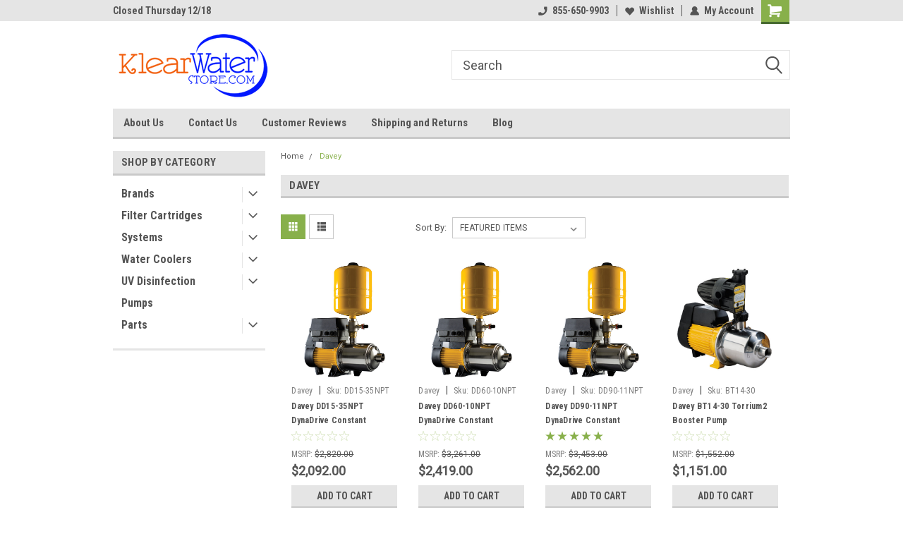

--- FILE ---
content_type: text/html; charset=UTF-8
request_url: https://klearwaterstore.com/brands/davey
body_size: 24599
content:


<!DOCTYPE html>
<html class="no-js" lang="en">
<head>
    <title>Davey Water Booster Pumps - Klear Water Store</title>
    <link rel="dns-prefetch preconnect" href="https://cdn11.bigcommerce.com/s-ep5p8v1c" crossorigin><link rel="dns-prefetch preconnect" href="https://fonts.googleapis.com/" crossorigin><link rel="dns-prefetch preconnect" href="https://fonts.gstatic.com/" crossorigin>
    <meta name="description" content="Davey booster pumps consist of a robust centrifugal pump fitted with the intelligent Davey Torrium2 water pressure controller to deliver boosted water pressure to your home."><link rel='canonical' href='https://klearwaterstore.com/brands/Davey.html' /><meta name='platform' content='bigcommerce.stencil' />
    
    
    <link href="https://cdn11.bigcommerce.com/s-ep5p8v1c/product_images/KWfavicon.png" rel="shortcut icon">
    <meta name="viewport" content="width=device-width, initial-scale=1, maximum-scale=1">
    <script>
        // Change document class from no-js to js so we can detect this in css
        document.documentElement.className = document.documentElement.className.replace('no-js', 'js');
    </script>
    <script async src="https://cdn11.bigcommerce.com/s-ep5p8v1c/stencil/191a2360-6fae-013d-cfb5-6e3ef077b7cf/e/fec8efb0-a9f9-013a-19f1-3a5888c45127/dist/theme-bundle.head_async.js"></script>
    <link href="https://fonts.googleapis.com/css?family=Roboto+Condensed:400,700%7CRoboto:400,300&display=block" rel="stylesheet">
    <link data-stencil-stylesheet href="https://cdn11.bigcommerce.com/s-ep5p8v1c/stencil/191a2360-6fae-013d-cfb5-6e3ef077b7cf/e/fec8efb0-a9f9-013a-19f1-3a5888c45127/css/theme-21cf0690-bcfa-013e-4ebb-6a6e1ba3cba7.css" rel="stylesheet">
    <!-- Start Tracking Code for analytics_googleanalytics -->

<meta name="google-site-verification" content="Ri5Zri_Lgc4s1ZDKWAVLDAYILebutBMOp2jBK7PFjR4" />
<script>
    (function(i,s,o,g,r,a,m){i['GoogleAnalyticsObject']=r;i[r]=i[r]||function(){
    (i[r].q=i[r].q||[]).push(arguments)},i[r].l=1*new Date();a=s.createElement(o),
    m=s.getElementsByTagName(o)[0];a.async=1;a.src=g;m.parentNode.insertBefore(a,m)
    })(window,document,'script','//www.google-analytics.com/analytics.js','ga');

    ga('create', 'UA-58112806-1', 'auto');
    ga('send', 'pageview');
    ga('require', 'ecommerce', 'ecommerce.js');

    function trackEcommerce() {
    this._addTrans = addTrans;
    this._addItem = addItems;
    this._trackTrans = trackTrans;
    }
    function addTrans(orderID,store,total,tax,shipping,city,state,country) {
    ga('ecommerce:addTransaction', {
        'id': orderID,
        'affiliation': store,
        'revenue': total,
        'tax': tax,
        'shipping': shipping,
        'city': city,
        'state': state,
        'country': country
    });
    }
    function addItems(orderID,sku,product,variation,price,qty) {
    ga('ecommerce:addItem', {
        'id': orderID,
        'sku': sku,
        'name': product,
        'category': variation,
        'price': price,
        'quantity': qty
    });
    }
    function trackTrans() {
        ga('ecommerce:send');
    }
    var pageTracker = new trackEcommerce();
</script>
<script src="https://conduit.mailchimpapp.com/js/stores/store_yutg2z7z1gbnlxsnvftg/conduit.js"></script>
<!-- start number replacer -->
<script type="text/javascript"><!--
vs_account_id      = "fwABAVuEPGRdXwBn";
//--></script>
<script type="text/javascript" src="https://rw1.marchex.io/euinc/number-changer.js">
</script>
<!-- end ad widget -->
<script async src="https://www.googletagmanager.com/gtag/js?id=AW-956405006"></script>
<script>
window.dataLayer = window.dataLayer || [];
function gtag(){dataLayer.push(arguments);}
gtag('js', new Date());
gtag('config', 'AW-956405006');
</script>
<script>(function(w,d,t,r,u){var f,n,i;w[u]=w[u]||[],f=function(){var o={ti:"22018147"};o.q=w[u],w[u]=new UET(o),w[u].push("pageLoad")},n=d.createElement(t),n.src=r,n.async=1,n.onload=n.onreadystatechange=function(){var s=this.readyState;s&&s!=="loaded"&&s!=="complete"||(f(),n.onload=n.onreadystatechange=null)},i=d.getElementsByTagName(t)[0],i.parentNode.insertBefore(n,i)})(window,document,"script","//bat.bing.com/bat.js","uetq");</script>

<!-- End Tracking Code for analytics_googleanalytics -->

<!-- Start Tracking Code for analytics_googleanalytics4 -->

<script data-cfasync="false" src="https://cdn11.bigcommerce.com/shared/js/google_analytics4_bodl_subscribers-358423becf5d870b8b603a81de597c10f6bc7699.js" integrity="sha256-gtOfJ3Avc1pEE/hx6SKj/96cca7JvfqllWA9FTQJyfI=" crossorigin="anonymous"></script>
<script data-cfasync="false">
  (function () {
    window.dataLayer = window.dataLayer || [];

    function gtag(){
        dataLayer.push(arguments);
    }

    function initGA4(event) {
         function setupGtag() {
            function configureGtag() {
                gtag('js', new Date());
                gtag('set', 'developer_id.dMjk3Nj', true);
                gtag('config', 'G-ZT151KCZS6');
            }

            var script = document.createElement('script');

            script.src = 'https://www.googletagmanager.com/gtag/js?id=G-ZT151KCZS6';
            script.async = true;
            script.onload = configureGtag;

            document.head.appendChild(script);
        }

        setupGtag();

        if (typeof subscribeOnBodlEvents === 'function') {
            subscribeOnBodlEvents('G-ZT151KCZS6', false);
        }

        window.removeEventListener(event.type, initGA4);
    }

    

    var eventName = document.readyState === 'complete' ? 'consentScriptsLoaded' : 'DOMContentLoaded';
    window.addEventListener(eventName, initGA4, false);
  })()
</script>

<!-- End Tracking Code for analytics_googleanalytics4 -->

<!-- Start Tracking Code for analytics_siteverification -->

<meta name="google-site-verification" content="j6J1DyvwC1yX2riwJmBNxKX-miCdkIqQqC-4gpbAVes" />

<!-- End Tracking Code for analytics_siteverification -->


<script type="text/javascript" src="https://checkout-sdk.bigcommerce.com/v1/loader.js" defer ></script>
<script type="text/javascript">
var BCData = {};
</script>

 <script data-cfasync="false" src="https://microapps.bigcommerce.com/bodl-events/1.9.4/index.js" integrity="sha256-Y0tDj1qsyiKBRibKllwV0ZJ1aFlGYaHHGl/oUFoXJ7Y=" nonce="" crossorigin="anonymous"></script>
 <script data-cfasync="false" nonce="">

 (function() {
    function decodeBase64(base64) {
       const text = atob(base64);
       const length = text.length;
       const bytes = new Uint8Array(length);
       for (let i = 0; i < length; i++) {
          bytes[i] = text.charCodeAt(i);
       }
       const decoder = new TextDecoder();
       return decoder.decode(bytes);
    }
    window.bodl = JSON.parse(decodeBase64("[base64]"));
 })()

 </script>

<script nonce="">
(function () {
    var xmlHttp = new XMLHttpRequest();

    xmlHttp.open('POST', 'https://bes.gcp.data.bigcommerce.com/nobot');
    xmlHttp.setRequestHeader('Content-Type', 'application/json');
    xmlHttp.send('{"store_id":"796873","timezone_offset":"-5.0","timestamp":"2026-01-24T06:17:59.50077300Z","visit_id":"57b93c66-e6cb-4f1c-a12c-a20ee23ead5a","channel_id":1}');
})();
</script>

    
    
    
    
    
    
    
    
</head>
    <body id="body" class="main nine-sixty     base-layout   header-in-container">

        <!-- snippet location header -->
        <svg data-src="https://cdn11.bigcommerce.com/s-ep5p8v1c/stencil/191a2360-6fae-013d-cfb5-6e3ef077b7cf/e/fec8efb0-a9f9-013a-19f1-3a5888c45127/img/icon-sprite.svg" class="icons-svg-sprite"></svg>


        
<div class="header-container header-mn ">
    
    <div class="mbl-head-stick">
        <div class="top-menu">
            <div class="content">
                <!-- NEW BUTTON TO TRIGGER MAIN NAV WHEN STICKY -->
                <!-- <div class="alt-toggle">
            <h2 class="container-header btn"><span class="down-arrrow burger-menu"><i class="burger open" aria-hidden="true"><svg><use xlink:href="#icon-Menu" /></svg></i><i class="menu close" aria-hidden="true"><svg><use xlink:href="#icon-close" /></svg></i></span></h2>
            <h2 class="container-header text"><span class="mega-shop-text"></span></h2>
          </div> -->
    
                <!-- OPTIONAL SHORT MESSAGE LINK -->
                <!-- <div class="left">
              <a class="optional-message-link" href="">Put an optional message here.</a>
            </div> -->
    
                <div class="left-top-banner">
                    <div class="bnr-slider" data-slick='{
    "arrows": false,
    "mobileFirst": true,
    "slidesToShow": 1,
    "slidesToScroll": 1,
    "dots": false,
    "autoplay": true,
    "autoplaySpeed": 3500
}'>
        <p class="banner-text">Closed Thursday 12/18</p>
        <p class="banner-text">Thru Sunday, 12/28</p>
    <p class="banner-text">Re-Opening Monday, December 29th</p>
</div>                </div>
    
                <div class="right-top-banner full-rght cnt-none">
                    <ul class="right-main mbl-numb">
                        <li class="navUser-item left phone-number nav-br">
                            <a href="tel:855-650-9903">
                                <svg version="1.1" xmlns="http://www.w3.org/2000/svg" width="32" height="32" viewBox="0 0 32 32">
                                    <path
                                        d="M8.3 12.3l3-2.9c0.3-0.3 0.5-0.7 0.4-1.1l-0.9-6.7c0-0.7-0.8-1.2-1.5-1.2l-7.6 0.5c-0.3 0-0.6 0.3-0.6 0.6-1.6 8-0.6 16.7 5.9 23 6.5 6.4 15.2 7.3 23.4 5.9 0.3 0 0.6-0.3 0.6-0.7v-8c0-0.7-0.5-1.3-1.2-1.4l-6.2-0.4c-0.4 0-0.8 0.1-1.1 0.4l-3 3s-12.5 1.3-11.2-11z"
                                    ></path>
                                </svg>
                                855-650-9903
                            </a>
                        </li>
                    </ul>
                    <div class="right account-links">
                        <ul class="right-main">
                            <div class="rhgt-top">
                                <div class="nav-br">
                                    
                                 </div>
                                <li class="navUser-item left phone-number nav-br">
                                    <a href="tel:855-650-9903">
                                        <svg version="1.1" xmlns="http://www.w3.org/2000/svg" width="32" height="32" viewBox="0 0 32 32">
                                            <path
                                                d="M8.3 12.3l3-2.9c0.3-0.3 0.5-0.7 0.4-1.1l-0.9-6.7c0-0.7-0.8-1.2-1.5-1.2l-7.6 0.5c-0.3 0-0.6 0.3-0.6 0.6-1.6 8-0.6 16.7 5.9 23 6.5 6.4 15.2 7.3 23.4 5.9 0.3 0 0.6-0.3 0.6-0.7v-8c0-0.7-0.5-1.3-1.2-1.4l-6.2-0.4c-0.4 0-0.8 0.1-1.1 0.4l-3 3s-12.5 1.3-11.2-11z"
                                            ></path>
                                        </svg>
                                        855-650-9903
                                    </a>
                                </li>
                                  
                                <li class="navUser-item wsh-link nav-br">
                                    <a class="navUser-action" href="/wishlist.php">
                                        <svg version="1.1" xmlns="http://www.w3.org/2000/svg" width="32" height="32" viewBox="0 0 32 32">
                                            <path
                                                d="M0.6 13.9c0.4 1.4 1 2.6 2.1 3.6l13.5 14 13.5-14c1-1 1.7-2.2 2.1-3.6s0.4-2.7 0-4.1c-0.4-1.3-1-2.5-2.1-3.5-1-1-2.2-1.7-3.5-2.1s-2.7-0.4-4.1 0c-1.4 0.4-2.6 1-3.5 2.1l-2.3 2.8-2.3-2.8c-1-1-2.2-1.7-3.5-2.1s-2.7-0.4-4.1 0c-1.4 0.4-2.6 1-3.6 2.1-1 1-1.7 2.2-2.1 3.5s-0.4 2.7 0 4.1z"
                                            ></path>
                                        </svg>
                                        Wishlist
                                    </a>
                                </li>
                                 
                                <li class="navUser-item navUser-item--account nav-br">
                                    <a class="navUser-action anct-link">
                                        <svg version="1.1" xmlns="http://www.w3.org/2000/svg" width="32" height="32" viewBox="0 0 32 32">
                                            <path
                                                d="M31.8 27.3c-1.2-5.2-4.7-9-9.5-10.8 2.5-2 4-5.2 3.4-8.7-0.6-4-4-7.3-8.2-7.8-5.7-0.6-10.6 3.8-10.6 9.3s1.4 5.5 3.5 7.2c-4.7 1.7-8.3 5.6-9.5 10.8-0.4 1.9 1.1 3.7 3.1 3.7h24.6c2 0 3.5-1.8 3.1-3.7z"
                                            ></path>
                                        </svg>
                                        <span class="anct-title">My Account</span>
                                    </a>
                                    <ul class="acnt-popup">
                                        <li>
                                            <a class="navUser-action login" href="/login.php">Login</a>
                                        </li>
                                        <li>
                                            <a class="navUser-action create" href="/login.php?action=create_account">Sign Up</a>
                                        </li>
                                    </ul>
                                </li>
                                <li class="navUser-item navUser-item--cart ">
                                    <a class="navUser-action" data-cart-preview data-dropdown="cart-preview-dropdown" data-options="align:right" href="/cart.php">
                                        <span class="navUser-item-cartLabel">
                                            <i class="cart-icon" aria-hidden="true">
                                                <svg version="1.1" xmlns="http://www.w3.org/2000/svg" width="32" height="32" viewBox="0 0 32 32">
                                                    <path
                                                        d="M29.9 6.2h-21.3v-1.6c0-1.4-1.2-2.6-2.6-2.6h-4.2c-0.9 0-1.6 0.7-1.6 1.7s0.7 1.7 1.7 1.7h3.4v17.1c0 1.4 1.2 2.6 2.6 2.6h19.3c0.9 0 1.7-0.7 1.7-1.7s-0.7-1.7-1.7-1.7h-18.6v-1.2l21.5-2.8c1.1-0.2 1.9-1.1 2-2.2v-7.1c0-1.2-1-2.1-2.1-2.1zM6.5 25.3c-1.6 0-2.8 1.3-2.8 2.8s1.3 2.8 2.8 2.8 2.8-1.3 2.8-2.8-1.3-2.8-2.8-2.8zM24.4 25.3c-1.6 0-2.8 1.3-2.8 2.8s1.3 2.8 2.8 2.8 2.8-1.3 2.8-2.8-1.3-2.8-2.8-2.8z"
                                                    ></path>
                                                </svg>
                                            </i>
                                        </span>
                                        <span class="countPill cart-quantity">0</span>
                                    </a>
    
                                    <div class="dropdown-menu" id="cart-preview-dropdown" data-dropdown-content aria-hidden="true"></div>
                                </li>
                            </div>
                        </ul>
                    </div>
                </div>
                <div class="clear"></div>
            </div>
        </div>
    
        <div class="header-container mbl-main full-width  full-width in-container">
            <div class="header-padding">
                <div class="header-padding">
                    <header class="header" role="banner">
                        <a href="#" class="mobileMenu-toggle" data-mobile-menu-toggle="menu">
                            <span class="mobileMenu-toggleIcon">Toggle menu</span>
                        </a>
    
                        <div class="header-logo header-logo--left">
                            <a href="https://klearwaterstore.com/">
            <div class="header-logo-image-container">
                <img class="header-logo-image" src="https://cdn11.bigcommerce.com/s-ep5p8v1c/images/stencil/250x100/kwslogofinal300_1420639471__28185.original.png" alt="KlearWaterStore.com" title="KlearWaterStore.com">
            </div>
</a>
                        </div>
                         
                         <span id="menu" class="is-srOnly mbl-tgl" style="display: none !important;"></span>
                        <div class="mbl-srch-icon">
                            <svg class="search-icon"><use xlink:href="#icon-search"></use></svg>
                        </div>
                        <div class="navPages-container dsk-search-bar mbl-srchbar inside-header left-logo search-container not-sticky" data-menu>
                            <nav class="navPages">
                                <span class="srch-close">
                                    <svg version="1.1" xmlns="http://www.w3.org/2000/svg" width="32" height="32" viewBox="0 0 32 32">
                                        <path d="M0 2.6l13.4 13.4-13.4 13.3 2.6 2.6 13.4-13.4 13.4 13.4 2.6-2.6-13.4-13.4 13.4-13.4-2.6-2.5-13.4 13.4-13.3-13.4-2.7 2.6z"></path>
                                    </svg>
                                </span>
                                <div class="navPages-quickSearch right searchbar">
                                    <div class="container">
    <!-- snippet location forms_search -->
    <form class="form" action="/search.php">
        <fieldset class="form-fieldset">
            <div class="form-field">
                <label class="u-hiddenVisually" for="search_query">Search</label>
                <input class="form-input" data-search-quick name="search_query" id="search_query" data-error-message="Search field cannot be empty." placeholder="Search" autocomplete="off">
                <div class="search-icon"><svg class="header-icon search-icon" title="submit" alt="submit"><use xlink:href="#icon-search"></use></svg></div>
                <input class="button button--primary form-prefixPostfix-button--postfix" type="submit" value="">
            </div>
        </fieldset>
        <div class="clear"></div>
    </form>
    <div id="search-action-buttons" class="search-buttons-container">
      <div class="align-right">
      <!-- <a href="#" class="reset quicksearch" aria-label="reset search" role="button" style="inline-block;">
        <span class="reset" aria-hidden="true">Reset Search</span>
      </a> -->
      <a href="#" class="modal-close custom-quick-search" aria-label="Close" role="button" style="inline-block;">
        <span aria-hidden="true">&#215;</span>
      </a>
      <div class="clear"></div>
      </div>
      <div class="clear"></div>
    </div>
      <section id="quickSearch" class="quickSearchResults" data-bind="html: results">
      </section>
      <div class="clear"></div>
</div>
                                </div>
                            </nav>
                        </div>
                        <div class="navPages-container mbl-search-bar mbl-srchbar inside-header left-logo search-container not-sticky" data-menu>
                            <nav class="navPages">
                                <span class="srch-close">
                                    <svg version="1.1" xmlns="http://www.w3.org/2000/svg" width="32" height="32" viewBox="0 0 32 32">
                                        <path d="M0 2.6l13.4 13.4-13.4 13.3 2.6 2.6 13.4-13.4 13.4 13.4 2.6-2.6-13.4-13.4 13.4-13.4-2.6-2.5-13.4 13.4-13.3-13.4-2.7 2.6z"></path>
                                    </svg>
                                </span>
                                <div class="navPages-quickSearch right searchbar">
                                    <div class="container">
    <!-- snippet location forms_search -->
    <form class="form" action="/search.php">
        <fieldset class="form-fieldset">
            <div class="form-field">
                <label class="u-hiddenVisually" for="search_query">Search</label>
                <input class="form-input" data-search-quick name="search_query" id="search_query" data-error-message="Search field cannot be empty." placeholder="Search" autocomplete="off">
                <div class="search-icon"><svg class="header-icon search-icon" title="submit" alt="submit"><use xlink:href="#icon-search"></use></svg></div>
                <input class="button button--primary form-prefixPostfix-button--postfix" type="submit" value="">
            </div>
        </fieldset>
        <div class="clear"></div>
    </form>
    <div id="search-action-buttons" class="search-buttons-container">
      <div class="align-right">
      <!-- <a href="#" class="reset quicksearch" aria-label="reset search" role="button" style="inline-block;">
        <span class="reset" aria-hidden="true">Reset Search</span>
      </a> -->
      <a href="#" class="modal-close custom-quick-search" aria-label="Close" role="button" style="inline-block;">
        <span aria-hidden="true">&#215;</span>
      </a>
      <div class="clear"></div>
      </div>
      <div class="clear"></div>
    </div>
      <section id="quickSearch" class="quickSearchResults" data-bind="html: results">
      </section>
      <div class="clear"></div>
</div>
                                </div>
                            </nav>
                        </div>
                                                 <div class="clear"></div>
                        <div class="mobile-menu navPages-container" id="menu" data-menu>
                            <nav class="navPages">
    <ul class="navPages-list">
        <div class="nav-align">
        <div class="custom-pages-nav">
            <div id="mobile-menu">
              <div class="category-menu mbl-cat">
                <h2 class="container-header mobile">Shop By Category</h2>
                    <li class="navPages-item mobile">
                        <a class="navPages-action has-subMenu" href="https://klearwaterstore.com/water-brands/">
    Brands <i class="fa fa-chevron-down main-nav" aria-hidden="true"><svg><use xlink:href="#icon-dropdown" /></svg></i>
</a>
<div class="navPage-subMenu" id="navPages-89" aria-hidden="true" tabindex="-1">
    <ul class="navPage-subMenu-list">
            <li class="navPage-subMenu-item">
                    <a class="navPage-subMenu-action navPages-action" href="https://klearwaterstore.com/3m-water-filtration/">3M Water Filtration</a>
            </li>
            <li class="navPage-subMenu-item">
                    <a class="navPage-subMenu-action navPages-action" href="https://klearwaterstore.com/aquasana/">Aquasana</a>
            </li>
            <li class="navPage-subMenu-item">
                    <a class="navPage-subMenu-action navPages-action" href="https://klearwaterstore.com/samsung/">Samsung</a>
            </li>
            <li class="navPage-subMenu-item">
                    <a class="navPage-subMenu-action navPages-action" href="https://klearwaterstore.com/system-iv/">System IV</a>
            </li>
            <li class="navPage-subMenu-item">
                    <a class="navPage-subMenu-action navPages-action" href="https://klearwaterstore.com/atlantic-ultraviolet-1/">Atlantic Ultraviolet</a>
            </li>
            <li class="navPage-subMenu-item">
                    <a class="navPage-subMenu-action navPages-action" href="https://klearwaterstore.com/optipure-1/">Optipure</a>
            </li>
            <li class="navPage-subMenu-item">
                    <a class="navPage-subMenu-action navPages-action" href="https://klearwaterstore.com/everpure/">Everpure</a>
            </li>
            <li class="navPage-subMenu-item">
                    <a class="navPage-subMenu-action navPages-action" href="https://klearwaterstore.com/bevguard/">BevGuard</a>
            </li>
            <li class="navPage-subMenu-item">
                    <a class="navPage-subMenu-action navPages-action" href="https://klearwaterstore.com/hoshizaki/">Hoshizaki</a>
            </li>
            <li class="navPage-subMenu-item">
                    <a class="navPage-subMenu-action navPages-action" href="https://klearwaterstore.com/elkay-halsey-taylor/">Elkay/Halsey Taylor</a>
            </li>
            <li class="navPage-subMenu-item">
                    <a class="navPage-subMenu-action navPages-action" href="https://klearwaterstore.com/oasis/">Oasis</a>
            </li>
            <li class="navPage-subMenu-item">
                    <a class="navPage-subMenu-action navPages-action" href="https://klearwaterstore.com/aqua-pure/">Aqua-Pure</a>
            </li>
            <li class="navPage-subMenu-item">
                    <a class="navPage-subMenu-action navPages-action" href="https://klearwaterstore.com/davey/">Davey</a>
            </li>
            <li class="navPage-subMenu-item">
                    <a class="navPage-subMenu-action navPages-action" href="https://klearwaterstore.com/pentek/">Pentek</a>
            </li>
            <li class="navPage-subMenu-item">
                    <a class="navPage-subMenu-action navPages-action" href="https://klearwaterstore.com/filtrex/">Filtrex</a>
            </li>
            <li class="navPage-subMenu-item">
                    <a class="navPage-subMenu-action navPages-action" href="https://klearwaterstore.com/manitowoc/">Manitowoc</a>
            </li>
            <li class="navPage-subMenu-item">
                    <a class="navPage-subMenu-action navPages-action" href="https://klearwaterstore.com/scotsman/">Scotsman</a>
            </li>
            <li class="navPage-subMenu-item">
                    <a class="navPage-subMenu-action navPages-action" href="https://klearwaterstore.com/selecto-scientific/">Selecto Scientific</a>
            </li>
            <li class="navPage-subMenu-item">
                    <a class="navPage-subMenu-action navPages-action" href="https://klearwaterstore.com/southbend/">Southbend</a>
            </li>
            <li class="navPage-subMenu-item">
                    <a class="navPage-subMenu-action navPages-action" href="https://klearwaterstore.com/whirlpool/">Whirlpool</a>
            </li>
            <li class="navPage-subMenu-item">
                    <a class="navPage-subMenu-action navPages-action" href="https://klearwaterstore.com/aquacera/">AquaCera</a>
            </li>
            <li class="navPage-subMenu-item">
                    <a class="navPage-subMenu-action navPages-action" href="https://klearwaterstore.com/hydronix/">Hydronix</a>
            </li>
            <li class="navPage-subMenu-item">
                    <a class="navPage-subMenu-action navPages-action" href="https://klearwaterstore.com/Brands/hydroscientific/">HydroScientific</a>
            </li>
            <li class="navPage-subMenu-item">
                    <a class="navPage-subMenu-action navPages-action" href="https://klearwaterstore.com/klear/">Klear</a>
            </li>
            <li class="navPage-subMenu-item">
                    <a class="navPage-subMenu-action navPages-action" href="https://klearwaterstore.com/microline/">Microline</a>
            </li>
            <li class="navPage-subMenu-item">
                    <a class="navPage-subMenu-action navPages-action" href="https://klearwaterstore.com/nelsen/">Nelsen</a>
            </li>
            <li class="navPage-subMenu-item">
                    <a class="navPage-subMenu-action navPages-action" href="https://klearwaterstore.com/omnipure/">Omnipure</a>
            </li>
            <li class="navPage-subMenu-item">
                    <a class="navPage-subMenu-action navPages-action" href="https://klearwaterstore.com/purotwist/">PuroTwist</a>
            </li>
            <li class="navPage-subMenu-item">
                    <a class="navPage-subMenu-action navPages-action" href="https://klearwaterstore.com/shurflo/">SHURflo</a>
            </li>
            <li class="navPage-subMenu-item">
                    <a class="navPage-subMenu-action navPages-action" href="https://klearwaterstore.com/water-factory-systems/">Water Factory Systems</a>
            </li>
    </ul>
</div>
                    </li>
                    <li class="navPages-item mobile">
                        <a class="navPages-action has-subMenu" href="https://klearwaterstore.com/filter-cartridges/">
    Filter Cartridges <i class="fa fa-chevron-down main-nav" aria-hidden="true"><svg><use xlink:href="#icon-dropdown" /></svg></i>
</a>
<div class="navPage-subMenu" id="navPages-19" aria-hidden="true" tabindex="-1">
    <ul class="navPage-subMenu-list">
            <li class="navPage-subMenu-item">
                    <a class="navPage-subMenu-action navPages-action" href="https://klearwaterstore.com/carbon-filters/">Carbon Filters</a>
            </li>
            <li class="navPage-subMenu-item">
                    <a class="navPage-subMenu-action navPages-action" href="https://klearwaterstore.com/chloramine-filter-cartridges/">Chloramine Filter Cartridges</a>
            </li>
            <li class="navPage-subMenu-item">
                    <a class="navPage-subMenu-action navPages-action" href="https://klearwaterstore.com/coffee-and-espresso-filters/">Coffee and Espresso Filters</a>
            </li>
            <li class="navPage-subMenu-item">
                    <a class="navPage-subMenu-action navPages-action" href="https://klearwaterstore.com/drinking-water-filters/">Drinking Water Filters</a>
            </li>
            <li class="navPage-subMenu-item">
                    <a class="navPage-subMenu-action navPages-action" href="https://klearwaterstore.com/fountain-and-beverage-filters/">Fountain and Beverage Filters</a>
            </li>
            <li class="navPage-subMenu-item">
                    <a class="navPage-subMenu-action navPages-action" href="https://klearwaterstore.com/heads-and-accessories/">Heads and Accessories</a>
            </li>
            <li class="navPage-subMenu-item">
                    <a class="navPage-subMenu-action navPages-action" href="https://klearwaterstore.com/ice-filtration/">Ice Filtration</a>
            </li>
            <li class="navPage-subMenu-item">
                    <a class="navPage-subMenu-action navPages-action" href="https://klearwaterstore.com/membrane-filter-cartridges/">Membrane Filter Cartridges</a>
            </li>
            <li class="navPage-subMenu-item">
                    <a class="navPage-subMenu-action navPages-action" href="https://klearwaterstore.com/scale-inhibitor-cartridge/">Scale Inhibitor Cartridge</a>
            </li>
            <li class="navPage-subMenu-item">
                    <a class="navPage-subMenu-action navPages-action" href="https://klearwaterstore.com/sediment-filters/">Sediment Filters</a>
            </li>
            <li class="navPage-subMenu-item">
                    <a class="navPage-subMenu-action navPages-action" href="https://klearwaterstore.com/steamers-oven-filters/">Steamers &amp; Oven Filters</a>
            </li>
            <li class="navPage-subMenu-item">
                    <a class="navPage-subMenu-action navPages-action" href="https://klearwaterstore.com/water-softening-cartridges/">Water Softening Cartridges</a>
            </li>
    </ul>
</div>
                    </li>
                    <li class="navPages-item mobile">
                        <a class="navPages-action has-subMenu" href="https://klearwaterstore.com/systems/">
    Systems <i class="fa fa-chevron-down main-nav" aria-hidden="true"><svg><use xlink:href="#icon-dropdown" /></svg></i>
</a>
<div class="navPage-subMenu" id="navPages-18" aria-hidden="true" tabindex="-1">
    <ul class="navPage-subMenu-list">
            <li class="navPage-subMenu-item">
                    <a class="navPage-subMenu-action navPages-action" href="https://klearwaterstore.com/carbon-filtration-systems/">Carbon Filtration Systems</a>
            </li>
            <li class="navPage-subMenu-item">
                    <a class="navPage-subMenu-action navPages-action" href="https://klearwaterstore.com/gravity-fed-filter-systems/">Gravity Fed Filter Systems</a>
            </li>
            <li class="navPage-subMenu-item">
                    <a class="navPage-subMenu-action navPages-action" href="https://klearwaterstore.com/scale-inhibitor-systems/">Scale Inhibitor Systems</a>
            </li>
            <li class="navPage-subMenu-item">
                    <a class="navPage-subMenu-action navPages-action" href="https://klearwaterstore.com/foodservice-systems/">Foodservice Systems</a>
            </li>
            <li class="navPage-subMenu-item">
                    <a class="navPage-subMenu-action navPages-action" href="https://klearwaterstore.com/reverse-osmosis-systems/">Reverse Osmosis Systems</a>
            </li>
            <li class="navPage-subMenu-item">
                    <a class="navPage-subMenu-action navPages-action" href="https://klearwaterstore.com/ultrafiltration-systems/">Ultrafiltration Systems</a>
            </li>
            <li class="navPage-subMenu-item">
                    <a class="navPage-subMenu-action navPages-action" href="https://klearwaterstore.com/whole-house-systems/">Whole House Systems</a>
            </li>
    </ul>
</div>
                    </li>
                    <li class="navPages-item mobile">
                        <a class="navPages-action has-subMenu" href="https://klearwaterstore.com/water-coolers/">
    Water Coolers <i class="fa fa-chevron-down main-nav" aria-hidden="true"><svg><use xlink:href="#icon-dropdown" /></svg></i>
</a>
<div class="navPage-subMenu" id="navPages-58" aria-hidden="true" tabindex="-1">
    <ul class="navPage-subMenu-list">
            <li class="navPage-subMenu-item">
                    <a class="navPage-subMenu-action navPages-action" href="https://klearwaterstore.com/pressure-water-coolers/">Pressure Water Coolers</a>
            </li>
            <li class="navPage-subMenu-item">
                    <a class="navPage-subMenu-action navPages-action" href="https://klearwaterstore.com/pou-coolers/">POU Coolers</a>
            </li>
    </ul>
</div>
                    </li>
                    <li class="navPages-item mobile">
                        <a class="navPages-action has-subMenu" href="https://klearwaterstore.com/uv-disinfection/">
    UV Disinfection <i class="fa fa-chevron-down main-nav" aria-hidden="true"><svg><use xlink:href="#icon-dropdown" /></svg></i>
</a>
<div class="navPage-subMenu" id="navPages-20" aria-hidden="true" tabindex="-1">
    <ul class="navPage-subMenu-list">
            <li class="navPage-subMenu-item">
                    <a class="navPage-subMenu-action navPages-action" href="https://klearwaterstore.com/atlantic-ultraviolet/">Atlantic Ultraviolet</a>
            </li>
            <li class="navPage-subMenu-item">
                    <a class="navPage-subMenu-action navPages-action" href="https://klearwaterstore.com/polaris-scientific/">Polaris Scientific</a>
            </li>
            <li class="navPage-subMenu-item">
                    <a class="navPage-subMenu-action navPages-action" href="https://klearwaterstore.com/pura/">Pura</a>
            </li>
            <li class="navPage-subMenu-item">
                    <a class="navPage-subMenu-action navPages-action" href="https://klearwaterstore.com/sterilight/">Sterilight</a>
            </li>
            <li class="navPage-subMenu-item">
                    <a class="navPage-subMenu-action navPages-action" href="https://klearwaterstore.com/uvmax/">UVMax</a>
            </li>
            <li class="navPage-subMenu-item">
                    <a class="navPage-subMenu-action navPages-action" href="https://klearwaterstore.com/viqua/">Viqua</a>
            </li>
    </ul>
</div>
                    </li>
                    <li class="navPages-item mobile">
                        <a class="navPages-action" href="https://klearwaterstore.com/pumps/">Pumps</a>
                    </li>
                    <li class="navPages-item mobile">
                        <a class="navPages-action has-subMenu" href="https://klearwaterstore.com/parts/">
    Parts <i class="fa fa-chevron-down main-nav" aria-hidden="true"><svg><use xlink:href="#icon-dropdown" /></svg></i>
</a>
<div class="navPage-subMenu" id="navPages-40" aria-hidden="true" tabindex="-1">
    <ul class="navPage-subMenu-list">
            <li class="navPage-subMenu-item">
                    <a class="navPage-subMenu-action navPages-action" href="https://klearwaterstore.com/faucets/">Faucets</a>
            </li>
            <li class="navPage-subMenu-item">
                    <a class="navPage-subMenu-action navPages-action" href="https://klearwaterstore.com/filter-housings/">Filter Housings</a>
            </li>
            <li class="navPage-subMenu-item">
                    <a class="navPage-subMenu-action navPages-action" href="https://klearwaterstore.com/standard-housings/">Standard Housings</a>
            </li>
            <li class="navPage-subMenu-item">
                    <a class="navPage-subMenu-action navPages-action" href="https://klearwaterstore.com/fittings/">Fittings</a>
            </li>
    </ul>
</div>
                    </li>
              </div>

            <div class="brand-menu mbl-cat">
              <h2 class="container-header mobile">Shop By Brand</h2>
                <li class="navPages-item mobile">
                  <a class="navPages-action" href="https://klearwaterstore.com/brands/3M-Water-Filtration.html">3M Water Filtration</a>
                </li>
                <li class="navPages-item mobile">
                  <a class="navPages-action" href="https://klearwaterstore.com/brands/Everpure.html">Everpure</a>
                </li>
                <li class="navPages-item mobile">
                  <a class="navPages-action" href="https://klearwaterstore.com/brands/Pentek.html">Pentek</a>
                </li>
                <li class="navPages-item mobile">
                  <a class="navPages-action" href="https://klearwaterstore.com/aqua-pure-2/">Aqua Pure</a>
                </li>
                <li class="navPages-item mobile">
                  <a class="navPages-action" href="https://klearwaterstore.com/brands/Hydronix.html">Hydronix</a>
                </li>
                <li class="navPages-item mobile">
                  <a class="navPages-action" href="https://klearwaterstore.com/brands/Omnipure.html">Omnipure</a>
                </li>
                <li class="navPages-item mobile">
                  <a class="navPages-action" href="https://klearwaterstore.com/brands/Klear.html">Klear</a>
                </li>
                <li class="navPages-item mobile">
                  <a class="navPages-action" href="https://klearwaterstore.com/brands/AquaCera.html">AquaCera</a>
                </li>
                <li class="navPages-item mobile">
                  <a class="navPages-action" href="https://klearwaterstore.com/optipure/">OptiPure</a>
                </li>
                <li class="navPages-item mobile">
                  <a class="navPages-action" href="https://klearwaterstore.com/brands/Sterilight.html">Sterilight</a>
                </li>
                <li class="navPages-item mobile">
                  <a class="navPages-action" href="https://klearwaterstore.com/brands/Atlantic-UV.html">Atlantic UV</a>
                </li>
                <li class="navPages-item mobile">
                  <a class="navPages-action" href="https://klearwaterstore.com/brands/UVMax.html">UVMax</a>
                </li>
                <li class="navPages-item mobile">
                  <a class="navPages-action" href="https://klearwaterstore.com/brands/BevGuard.html">BevGuard</a>
                </li>
                <li class="navPages-item mobile">
                  <a class="navPages-action" href="https://klearwaterstore.com/brands/Davey.html">Davey</a>
                </li>
                <li class="navPages-item mobile">
                  <a class="navPages-action" href="https://klearwaterstore.com/hydroscientific-1/">HydroScientific</a>
                </li>
                <li class="navPages-item mobile">
                  <a class="navPages-action" href="https://klearwaterstore.com/brands/John-Guest.html">John Guest</a>
                </li>
                <li class="navPages-item mobile">
                  <a class="navPages-action" href="https://klearwaterstore.com/brands/Microline.html">Microline</a>
                </li>
                <li class="navPages-item mobile">
                  <a class="navPages-action" href="https://klearwaterstore.com/brands/Manitowoc.html">Manitowoc</a>
                </li>
                <li class="navPages-item mobile">
                  <a class="navPages-action" href="https://klearwaterstore.com/brands/Elkay.html">Elkay</a>
                </li>
                <li class="navPages-item mobile">
                  <a class="navPages-action" href="https://klearwaterstore.com/brands/Hoshizaki.html">Hoshizaki</a>
                </li>
                <li class="navPages-item mobile">
                  <a class="navPages-action" href="https://klearwaterstore.com/brands/Kemflo.html">Kemflo</a>
                </li>
                <li class="navPages-item mobile">
                  <a class="navPages-action" href="https://klearwaterstore.com/brands/Oasis.html">Oasis</a>
                </li>
                <li class="navPages-item mobile">
                  <a class="navPages-action" href="https://klearwaterstore.com/brands/Pentair.html">Pentair</a>
                </li>
                <li class="navPages-item mobile">
                  <a class="navPages-action" href="https://klearwaterstore.com/brands/SHURflo.html">SHURflo</a>
                </li>
                <li class="navPages-item mobile">
                  <a class="navPages-action" href="https://klearwaterstore.com/viqua-1/">Viqua</a>
                </li>
                <li class="navPages-item mobile">
                  <a class="navPages-action" href="https://klearwaterstore.com/brands/Water-Factory-Systems.html">Water Factory Systems</a>
                </li>
                <li class="navPages-item mobile">
                  <a class="navPages-action" href="https://klearwaterstore.com/aquasana-1/">Aquasana</a>
                </li>
                <li class="navPages-item mobile">
                  <a class="navPages-action" href="https://klearwaterstore.com/polaris-scientific-1/">Polaris Scientific</a>
                </li>
                <li class="navPages-item mobile">
                  <a class="navPages-action" href="https://klearwaterstore.com/axeon/">Axeon</a>
                </li>
                <li class="navPages-item mobile">
                  <a class="navPages-action" href="https://klearwaterstore.com/brands/Nelsen.html">Nelsen</a>
                </li>
                <li class="navPages-item mobile">
                  <a class="navPages-action" href="https://klearwaterstore.com/brands/Scotsman.html">Scotsman</a>
                </li>
                <li class="navPages-item mobile">
                  <a class="navPages-action" href="https://klearwaterstore.com/brands/Selecto-Scientific.html">Selecto Scientific</a>
                </li>
                <li class="navPages-item mobile">
                  <a class="navPages-action" href="https://klearwaterstore.com/brands/Southbend.html">Southbend</a>
                </li>
                <li class="navPages-item mobile">
                  <a class="navPages-action" href="https://klearwaterstore.com/system-iv-1/">System IV</a>
                </li>
                <li class="navPages-item mobile">
                  <a class="navPages-action" href="https://klearwaterstore.com/alto-shaam/">Alto Shaam</a>
                </li>
                <li class="navPages-item mobile">
                  <a class="navPages-action" href="https://klearwaterstore.com/amerec/">Amerec</a>
                </li>
                <li class="navPages-item mobile">
                  <a class="navPages-action" href="https://klearwaterstore.com/bunn/">BUNN</a>
                </li>
                <li class="navPages-item mobile">
                  <a class="navPages-action" href="https://klearwaterstore.com/brands/Halsey-Taylor.html">Halsey Taylor</a>
                </li>
                <li class="navPages-item mobile">
                  <a class="navPages-action" href="https://klearwaterstore.com/matrikx/">Matrikx</a>
                </li>
                <li class="navPages-item mobile">
                  <a class="navPages-action" href="https://klearwaterstore.com/mavea-purity/">Mavea Purity</a>
                </li>
                <li class="navPages-item mobile">
                  <a class="navPages-action" href="https://klearwaterstore.com/brands/MTN.html">MTN</a>
                </li>
                <li class="navPages-item mobile">
                  <a class="navPages-action" href="https://klearwaterstore.com/neopure/">NeoPure</a>
                </li>
                <li class="navPages-item mobile">
                  <a class="navPages-action" href="https://klearwaterstore.com/nu-calgon/">Nu-Calgon</a>
                </li>
                <li class="navPages-item mobile">
                  <a class="navPages-action" href="https://klearwaterstore.com/brands/Pura.html">Pura</a>
                </li>
                <li class="navPages-item mobile">
                  <a class="navPages-action" href="https://klearwaterstore.com/samsung-1/">Samsung</a>
                </li>
                <li class="navPages-item mobile">
                  <a class="navPages-action" href="https://klearwaterstore.com/terry/">Terry</a>
                </li>
                  <li class="navPages-item mobile">
                    <a class="navPages-action" href="/brands/">View all Brands</a>
                  </li>
            <div class="clear"></div>
          </div>

          </div>
          <div id="desktop-menu" class="mbl-cat mega-menu">
            <h2 class="container-header mobile">Main Menu</h2>
                <li class="navPages-item">
                    <a class="navPages-action" href="https://klearwaterstore.com/about-us/">About Us</a>
                </li>
                <li class="navPages-item">
                    <a class="navPages-action" href="https://klearwaterstore.com/contact-us/">Contact Us</a>
                </li>
                <li class="navPages-item">
                    <a class="navPages-action" href="https://bizratesurveys.com/reviews/www.klearwaterstore.com/295344">Customer Reviews</a>
                </li>
                <li class="navPages-item">
                    <a class="navPages-action" href="https://klearwaterstore.com/shipping-and-returns/">Shipping and Returns</a>
                </li>
                <li class="navPages-item">
                    <a class="navPages-action" href="https://klearwaterstore.com/blog/">Blog</a>
                </li>
          </div>
        </div>
        <div class="currency-converter">
        </div>
        <div class="mbl-social">
                <h5 class="footer-info-heading">Connect with Us:</h5>
    <ul class="socialLinks socialLinks--alt">
            <li class="socialLinks-item">
                    <a class="icon icon--facebook" href="http://www.facebook.com/klearwaterstore" target="_blank">
                        <svg><use xlink:href="#icon-facebook" /></svg>
                    </a>
            </li>
            <li class="socialLinks-item">
                    <a class="icon icon--twitter" href="http://twitter.com/klearwaterstore" target="_blank">
                        <svg><use xlink:href="#icon-twitter" /></svg>
                    </a>
            </li>
            <li class="socialLinks-item">
                    <a class="icon icon--pinterest" href="http://pinterest.com/klearwaterstore" target="_blank">
                        <svg><use xlink:href="#icon-pinterest" /></svg>
                    </a>
            </li>
            <li class="socialLinks-item">
                    <a class="icon icon--youtube" href="https://www.youtube.com/channel/UCH3YnfCXX-5D8g1GUX4LeNQ" target="_blank">
                        <svg><use xlink:href="#icon-youtube" /></svg>
                    </a>
            </li>
    </ul>
        </div>
    </ul>
    <ul class="navPages-list navPages-list--user">
        <li class="navPages-item">
            <a class="navPages-action" href="/giftcertificates.php">Gift Certificates</a>
        </li>
            <li class="navPages-item">
                <a class="navPages-action" href="/login.php">Login</a> or <a class="navPages-action" href="/login.php?action=create_account">Sign Up</a>
            </li>
    </ul>
</nav>
                        </div>
                    </header>
                </div>
            </div>
        </div>
    </div>
    

<div class="main-nav-container  in-container">
  <div class="navPages-container main-nav" id="menu" data-menu>
        <nav class="navPages">
    <ul class="navPages-list">
        <div class="nav-align">
        <div class="custom-pages-nav">
            <div id="mobile-menu">
              <div class="category-menu mbl-cat">
                <h2 class="container-header mobile">Shop By Category</h2>
                    <li class="navPages-item mobile">
                        <a class="navPages-action has-subMenu" href="https://klearwaterstore.com/water-brands/">
    Brands <i class="fa fa-chevron-down main-nav" aria-hidden="true"><svg><use xlink:href="#icon-dropdown" /></svg></i>
</a>
<div class="navPage-subMenu" id="navPages-89" aria-hidden="true" tabindex="-1">
    <ul class="navPage-subMenu-list">
            <li class="navPage-subMenu-item">
                    <a class="navPage-subMenu-action navPages-action" href="https://klearwaterstore.com/3m-water-filtration/">3M Water Filtration</a>
            </li>
            <li class="navPage-subMenu-item">
                    <a class="navPage-subMenu-action navPages-action" href="https://klearwaterstore.com/aquasana/">Aquasana</a>
            </li>
            <li class="navPage-subMenu-item">
                    <a class="navPage-subMenu-action navPages-action" href="https://klearwaterstore.com/samsung/">Samsung</a>
            </li>
            <li class="navPage-subMenu-item">
                    <a class="navPage-subMenu-action navPages-action" href="https://klearwaterstore.com/system-iv/">System IV</a>
            </li>
            <li class="navPage-subMenu-item">
                    <a class="navPage-subMenu-action navPages-action" href="https://klearwaterstore.com/atlantic-ultraviolet-1/">Atlantic Ultraviolet</a>
            </li>
            <li class="navPage-subMenu-item">
                    <a class="navPage-subMenu-action navPages-action" href="https://klearwaterstore.com/optipure-1/">Optipure</a>
            </li>
            <li class="navPage-subMenu-item">
                    <a class="navPage-subMenu-action navPages-action" href="https://klearwaterstore.com/everpure/">Everpure</a>
            </li>
            <li class="navPage-subMenu-item">
                    <a class="navPage-subMenu-action navPages-action" href="https://klearwaterstore.com/bevguard/">BevGuard</a>
            </li>
            <li class="navPage-subMenu-item">
                    <a class="navPage-subMenu-action navPages-action" href="https://klearwaterstore.com/hoshizaki/">Hoshizaki</a>
            </li>
            <li class="navPage-subMenu-item">
                    <a class="navPage-subMenu-action navPages-action" href="https://klearwaterstore.com/elkay-halsey-taylor/">Elkay/Halsey Taylor</a>
            </li>
            <li class="navPage-subMenu-item">
                    <a class="navPage-subMenu-action navPages-action" href="https://klearwaterstore.com/oasis/">Oasis</a>
            </li>
            <li class="navPage-subMenu-item">
                    <a class="navPage-subMenu-action navPages-action" href="https://klearwaterstore.com/aqua-pure/">Aqua-Pure</a>
            </li>
            <li class="navPage-subMenu-item">
                    <a class="navPage-subMenu-action navPages-action" href="https://klearwaterstore.com/davey/">Davey</a>
            </li>
            <li class="navPage-subMenu-item">
                    <a class="navPage-subMenu-action navPages-action" href="https://klearwaterstore.com/pentek/">Pentek</a>
            </li>
            <li class="navPage-subMenu-item">
                    <a class="navPage-subMenu-action navPages-action" href="https://klearwaterstore.com/filtrex/">Filtrex</a>
            </li>
            <li class="navPage-subMenu-item">
                    <a class="navPage-subMenu-action navPages-action" href="https://klearwaterstore.com/manitowoc/">Manitowoc</a>
            </li>
            <li class="navPage-subMenu-item">
                    <a class="navPage-subMenu-action navPages-action" href="https://klearwaterstore.com/scotsman/">Scotsman</a>
            </li>
            <li class="navPage-subMenu-item">
                    <a class="navPage-subMenu-action navPages-action" href="https://klearwaterstore.com/selecto-scientific/">Selecto Scientific</a>
            </li>
            <li class="navPage-subMenu-item">
                    <a class="navPage-subMenu-action navPages-action" href="https://klearwaterstore.com/southbend/">Southbend</a>
            </li>
            <li class="navPage-subMenu-item">
                    <a class="navPage-subMenu-action navPages-action" href="https://klearwaterstore.com/whirlpool/">Whirlpool</a>
            </li>
            <li class="navPage-subMenu-item">
                    <a class="navPage-subMenu-action navPages-action" href="https://klearwaterstore.com/aquacera/">AquaCera</a>
            </li>
            <li class="navPage-subMenu-item">
                    <a class="navPage-subMenu-action navPages-action" href="https://klearwaterstore.com/hydronix/">Hydronix</a>
            </li>
            <li class="navPage-subMenu-item">
                    <a class="navPage-subMenu-action navPages-action" href="https://klearwaterstore.com/Brands/hydroscientific/">HydroScientific</a>
            </li>
            <li class="navPage-subMenu-item">
                    <a class="navPage-subMenu-action navPages-action" href="https://klearwaterstore.com/klear/">Klear</a>
            </li>
            <li class="navPage-subMenu-item">
                    <a class="navPage-subMenu-action navPages-action" href="https://klearwaterstore.com/microline/">Microline</a>
            </li>
            <li class="navPage-subMenu-item">
                    <a class="navPage-subMenu-action navPages-action" href="https://klearwaterstore.com/nelsen/">Nelsen</a>
            </li>
            <li class="navPage-subMenu-item">
                    <a class="navPage-subMenu-action navPages-action" href="https://klearwaterstore.com/omnipure/">Omnipure</a>
            </li>
            <li class="navPage-subMenu-item">
                    <a class="navPage-subMenu-action navPages-action" href="https://klearwaterstore.com/purotwist/">PuroTwist</a>
            </li>
            <li class="navPage-subMenu-item">
                    <a class="navPage-subMenu-action navPages-action" href="https://klearwaterstore.com/shurflo/">SHURflo</a>
            </li>
            <li class="navPage-subMenu-item">
                    <a class="navPage-subMenu-action navPages-action" href="https://klearwaterstore.com/water-factory-systems/">Water Factory Systems</a>
            </li>
    </ul>
</div>
                    </li>
                    <li class="navPages-item mobile">
                        <a class="navPages-action has-subMenu" href="https://klearwaterstore.com/filter-cartridges/">
    Filter Cartridges <i class="fa fa-chevron-down main-nav" aria-hidden="true"><svg><use xlink:href="#icon-dropdown" /></svg></i>
</a>
<div class="navPage-subMenu" id="navPages-19" aria-hidden="true" tabindex="-1">
    <ul class="navPage-subMenu-list">
            <li class="navPage-subMenu-item">
                    <a class="navPage-subMenu-action navPages-action" href="https://klearwaterstore.com/carbon-filters/">Carbon Filters</a>
            </li>
            <li class="navPage-subMenu-item">
                    <a class="navPage-subMenu-action navPages-action" href="https://klearwaterstore.com/chloramine-filter-cartridges/">Chloramine Filter Cartridges</a>
            </li>
            <li class="navPage-subMenu-item">
                    <a class="navPage-subMenu-action navPages-action" href="https://klearwaterstore.com/coffee-and-espresso-filters/">Coffee and Espresso Filters</a>
            </li>
            <li class="navPage-subMenu-item">
                    <a class="navPage-subMenu-action navPages-action" href="https://klearwaterstore.com/drinking-water-filters/">Drinking Water Filters</a>
            </li>
            <li class="navPage-subMenu-item">
                    <a class="navPage-subMenu-action navPages-action" href="https://klearwaterstore.com/fountain-and-beverage-filters/">Fountain and Beverage Filters</a>
            </li>
            <li class="navPage-subMenu-item">
                    <a class="navPage-subMenu-action navPages-action" href="https://klearwaterstore.com/heads-and-accessories/">Heads and Accessories</a>
            </li>
            <li class="navPage-subMenu-item">
                    <a class="navPage-subMenu-action navPages-action" href="https://klearwaterstore.com/ice-filtration/">Ice Filtration</a>
            </li>
            <li class="navPage-subMenu-item">
                    <a class="navPage-subMenu-action navPages-action" href="https://klearwaterstore.com/membrane-filter-cartridges/">Membrane Filter Cartridges</a>
            </li>
            <li class="navPage-subMenu-item">
                    <a class="navPage-subMenu-action navPages-action" href="https://klearwaterstore.com/scale-inhibitor-cartridge/">Scale Inhibitor Cartridge</a>
            </li>
            <li class="navPage-subMenu-item">
                    <a class="navPage-subMenu-action navPages-action" href="https://klearwaterstore.com/sediment-filters/">Sediment Filters</a>
            </li>
            <li class="navPage-subMenu-item">
                    <a class="navPage-subMenu-action navPages-action" href="https://klearwaterstore.com/steamers-oven-filters/">Steamers &amp; Oven Filters</a>
            </li>
            <li class="navPage-subMenu-item">
                    <a class="navPage-subMenu-action navPages-action" href="https://klearwaterstore.com/water-softening-cartridges/">Water Softening Cartridges</a>
            </li>
    </ul>
</div>
                    </li>
                    <li class="navPages-item mobile">
                        <a class="navPages-action has-subMenu" href="https://klearwaterstore.com/systems/">
    Systems <i class="fa fa-chevron-down main-nav" aria-hidden="true"><svg><use xlink:href="#icon-dropdown" /></svg></i>
</a>
<div class="navPage-subMenu" id="navPages-18" aria-hidden="true" tabindex="-1">
    <ul class="navPage-subMenu-list">
            <li class="navPage-subMenu-item">
                    <a class="navPage-subMenu-action navPages-action" href="https://klearwaterstore.com/carbon-filtration-systems/">Carbon Filtration Systems</a>
            </li>
            <li class="navPage-subMenu-item">
                    <a class="navPage-subMenu-action navPages-action" href="https://klearwaterstore.com/gravity-fed-filter-systems/">Gravity Fed Filter Systems</a>
            </li>
            <li class="navPage-subMenu-item">
                    <a class="navPage-subMenu-action navPages-action" href="https://klearwaterstore.com/scale-inhibitor-systems/">Scale Inhibitor Systems</a>
            </li>
            <li class="navPage-subMenu-item">
                    <a class="navPage-subMenu-action navPages-action" href="https://klearwaterstore.com/foodservice-systems/">Foodservice Systems</a>
            </li>
            <li class="navPage-subMenu-item">
                    <a class="navPage-subMenu-action navPages-action" href="https://klearwaterstore.com/reverse-osmosis-systems/">Reverse Osmosis Systems</a>
            </li>
            <li class="navPage-subMenu-item">
                    <a class="navPage-subMenu-action navPages-action" href="https://klearwaterstore.com/ultrafiltration-systems/">Ultrafiltration Systems</a>
            </li>
            <li class="navPage-subMenu-item">
                    <a class="navPage-subMenu-action navPages-action" href="https://klearwaterstore.com/whole-house-systems/">Whole House Systems</a>
            </li>
    </ul>
</div>
                    </li>
                    <li class="navPages-item mobile">
                        <a class="navPages-action has-subMenu" href="https://klearwaterstore.com/water-coolers/">
    Water Coolers <i class="fa fa-chevron-down main-nav" aria-hidden="true"><svg><use xlink:href="#icon-dropdown" /></svg></i>
</a>
<div class="navPage-subMenu" id="navPages-58" aria-hidden="true" tabindex="-1">
    <ul class="navPage-subMenu-list">
            <li class="navPage-subMenu-item">
                    <a class="navPage-subMenu-action navPages-action" href="https://klearwaterstore.com/pressure-water-coolers/">Pressure Water Coolers</a>
            </li>
            <li class="navPage-subMenu-item">
                    <a class="navPage-subMenu-action navPages-action" href="https://klearwaterstore.com/pou-coolers/">POU Coolers</a>
            </li>
    </ul>
</div>
                    </li>
                    <li class="navPages-item mobile">
                        <a class="navPages-action has-subMenu" href="https://klearwaterstore.com/uv-disinfection/">
    UV Disinfection <i class="fa fa-chevron-down main-nav" aria-hidden="true"><svg><use xlink:href="#icon-dropdown" /></svg></i>
</a>
<div class="navPage-subMenu" id="navPages-20" aria-hidden="true" tabindex="-1">
    <ul class="navPage-subMenu-list">
            <li class="navPage-subMenu-item">
                    <a class="navPage-subMenu-action navPages-action" href="https://klearwaterstore.com/atlantic-ultraviolet/">Atlantic Ultraviolet</a>
            </li>
            <li class="navPage-subMenu-item">
                    <a class="navPage-subMenu-action navPages-action" href="https://klearwaterstore.com/polaris-scientific/">Polaris Scientific</a>
            </li>
            <li class="navPage-subMenu-item">
                    <a class="navPage-subMenu-action navPages-action" href="https://klearwaterstore.com/pura/">Pura</a>
            </li>
            <li class="navPage-subMenu-item">
                    <a class="navPage-subMenu-action navPages-action" href="https://klearwaterstore.com/sterilight/">Sterilight</a>
            </li>
            <li class="navPage-subMenu-item">
                    <a class="navPage-subMenu-action navPages-action" href="https://klearwaterstore.com/uvmax/">UVMax</a>
            </li>
            <li class="navPage-subMenu-item">
                    <a class="navPage-subMenu-action navPages-action" href="https://klearwaterstore.com/viqua/">Viqua</a>
            </li>
    </ul>
</div>
                    </li>
                    <li class="navPages-item mobile">
                        <a class="navPages-action" href="https://klearwaterstore.com/pumps/">Pumps</a>
                    </li>
                    <li class="navPages-item mobile">
                        <a class="navPages-action has-subMenu" href="https://klearwaterstore.com/parts/">
    Parts <i class="fa fa-chevron-down main-nav" aria-hidden="true"><svg><use xlink:href="#icon-dropdown" /></svg></i>
</a>
<div class="navPage-subMenu" id="navPages-40" aria-hidden="true" tabindex="-1">
    <ul class="navPage-subMenu-list">
            <li class="navPage-subMenu-item">
                    <a class="navPage-subMenu-action navPages-action" href="https://klearwaterstore.com/faucets/">Faucets</a>
            </li>
            <li class="navPage-subMenu-item">
                    <a class="navPage-subMenu-action navPages-action" href="https://klearwaterstore.com/filter-housings/">Filter Housings</a>
            </li>
            <li class="navPage-subMenu-item">
                    <a class="navPage-subMenu-action navPages-action" href="https://klearwaterstore.com/standard-housings/">Standard Housings</a>
            </li>
            <li class="navPage-subMenu-item">
                    <a class="navPage-subMenu-action navPages-action" href="https://klearwaterstore.com/fittings/">Fittings</a>
            </li>
    </ul>
</div>
                    </li>
              </div>

            <div class="brand-menu mbl-cat">
              <h2 class="container-header mobile">Shop By Brand</h2>
                <li class="navPages-item mobile">
                  <a class="navPages-action" href="https://klearwaterstore.com/brands/3M-Water-Filtration.html">3M Water Filtration</a>
                </li>
                <li class="navPages-item mobile">
                  <a class="navPages-action" href="https://klearwaterstore.com/brands/Everpure.html">Everpure</a>
                </li>
                <li class="navPages-item mobile">
                  <a class="navPages-action" href="https://klearwaterstore.com/brands/Pentek.html">Pentek</a>
                </li>
                <li class="navPages-item mobile">
                  <a class="navPages-action" href="https://klearwaterstore.com/aqua-pure-2/">Aqua Pure</a>
                </li>
                <li class="navPages-item mobile">
                  <a class="navPages-action" href="https://klearwaterstore.com/brands/Hydronix.html">Hydronix</a>
                </li>
                <li class="navPages-item mobile">
                  <a class="navPages-action" href="https://klearwaterstore.com/brands/Omnipure.html">Omnipure</a>
                </li>
                <li class="navPages-item mobile">
                  <a class="navPages-action" href="https://klearwaterstore.com/brands/Klear.html">Klear</a>
                </li>
                <li class="navPages-item mobile">
                  <a class="navPages-action" href="https://klearwaterstore.com/brands/AquaCera.html">AquaCera</a>
                </li>
                <li class="navPages-item mobile">
                  <a class="navPages-action" href="https://klearwaterstore.com/optipure/">OptiPure</a>
                </li>
                <li class="navPages-item mobile">
                  <a class="navPages-action" href="https://klearwaterstore.com/brands/Sterilight.html">Sterilight</a>
                </li>
                <li class="navPages-item mobile">
                  <a class="navPages-action" href="https://klearwaterstore.com/brands/Atlantic-UV.html">Atlantic UV</a>
                </li>
                <li class="navPages-item mobile">
                  <a class="navPages-action" href="https://klearwaterstore.com/brands/UVMax.html">UVMax</a>
                </li>
                <li class="navPages-item mobile">
                  <a class="navPages-action" href="https://klearwaterstore.com/brands/BevGuard.html">BevGuard</a>
                </li>
                <li class="navPages-item mobile">
                  <a class="navPages-action" href="https://klearwaterstore.com/brands/Davey.html">Davey</a>
                </li>
                <li class="navPages-item mobile">
                  <a class="navPages-action" href="https://klearwaterstore.com/hydroscientific-1/">HydroScientific</a>
                </li>
                <li class="navPages-item mobile">
                  <a class="navPages-action" href="https://klearwaterstore.com/brands/John-Guest.html">John Guest</a>
                </li>
                <li class="navPages-item mobile">
                  <a class="navPages-action" href="https://klearwaterstore.com/brands/Microline.html">Microline</a>
                </li>
                <li class="navPages-item mobile">
                  <a class="navPages-action" href="https://klearwaterstore.com/brands/Manitowoc.html">Manitowoc</a>
                </li>
                <li class="navPages-item mobile">
                  <a class="navPages-action" href="https://klearwaterstore.com/brands/Elkay.html">Elkay</a>
                </li>
                <li class="navPages-item mobile">
                  <a class="navPages-action" href="https://klearwaterstore.com/brands/Hoshizaki.html">Hoshizaki</a>
                </li>
                <li class="navPages-item mobile">
                  <a class="navPages-action" href="https://klearwaterstore.com/brands/Kemflo.html">Kemflo</a>
                </li>
                <li class="navPages-item mobile">
                  <a class="navPages-action" href="https://klearwaterstore.com/brands/Oasis.html">Oasis</a>
                </li>
                <li class="navPages-item mobile">
                  <a class="navPages-action" href="https://klearwaterstore.com/brands/Pentair.html">Pentair</a>
                </li>
                <li class="navPages-item mobile">
                  <a class="navPages-action" href="https://klearwaterstore.com/brands/SHURflo.html">SHURflo</a>
                </li>
                <li class="navPages-item mobile">
                  <a class="navPages-action" href="https://klearwaterstore.com/viqua-1/">Viqua</a>
                </li>
                <li class="navPages-item mobile">
                  <a class="navPages-action" href="https://klearwaterstore.com/brands/Water-Factory-Systems.html">Water Factory Systems</a>
                </li>
                <li class="navPages-item mobile">
                  <a class="navPages-action" href="https://klearwaterstore.com/aquasana-1/">Aquasana</a>
                </li>
                <li class="navPages-item mobile">
                  <a class="navPages-action" href="https://klearwaterstore.com/polaris-scientific-1/">Polaris Scientific</a>
                </li>
                <li class="navPages-item mobile">
                  <a class="navPages-action" href="https://klearwaterstore.com/axeon/">Axeon</a>
                </li>
                <li class="navPages-item mobile">
                  <a class="navPages-action" href="https://klearwaterstore.com/brands/Nelsen.html">Nelsen</a>
                </li>
                <li class="navPages-item mobile">
                  <a class="navPages-action" href="https://klearwaterstore.com/brands/Scotsman.html">Scotsman</a>
                </li>
                <li class="navPages-item mobile">
                  <a class="navPages-action" href="https://klearwaterstore.com/brands/Selecto-Scientific.html">Selecto Scientific</a>
                </li>
                <li class="navPages-item mobile">
                  <a class="navPages-action" href="https://klearwaterstore.com/brands/Southbend.html">Southbend</a>
                </li>
                <li class="navPages-item mobile">
                  <a class="navPages-action" href="https://klearwaterstore.com/system-iv-1/">System IV</a>
                </li>
                <li class="navPages-item mobile">
                  <a class="navPages-action" href="https://klearwaterstore.com/alto-shaam/">Alto Shaam</a>
                </li>
                <li class="navPages-item mobile">
                  <a class="navPages-action" href="https://klearwaterstore.com/amerec/">Amerec</a>
                </li>
                <li class="navPages-item mobile">
                  <a class="navPages-action" href="https://klearwaterstore.com/bunn/">BUNN</a>
                </li>
                <li class="navPages-item mobile">
                  <a class="navPages-action" href="https://klearwaterstore.com/brands/Halsey-Taylor.html">Halsey Taylor</a>
                </li>
                <li class="navPages-item mobile">
                  <a class="navPages-action" href="https://klearwaterstore.com/matrikx/">Matrikx</a>
                </li>
                <li class="navPages-item mobile">
                  <a class="navPages-action" href="https://klearwaterstore.com/mavea-purity/">Mavea Purity</a>
                </li>
                <li class="navPages-item mobile">
                  <a class="navPages-action" href="https://klearwaterstore.com/brands/MTN.html">MTN</a>
                </li>
                <li class="navPages-item mobile">
                  <a class="navPages-action" href="https://klearwaterstore.com/neopure/">NeoPure</a>
                </li>
                <li class="navPages-item mobile">
                  <a class="navPages-action" href="https://klearwaterstore.com/nu-calgon/">Nu-Calgon</a>
                </li>
                <li class="navPages-item mobile">
                  <a class="navPages-action" href="https://klearwaterstore.com/brands/Pura.html">Pura</a>
                </li>
                <li class="navPages-item mobile">
                  <a class="navPages-action" href="https://klearwaterstore.com/samsung-1/">Samsung</a>
                </li>
                <li class="navPages-item mobile">
                  <a class="navPages-action" href="https://klearwaterstore.com/terry/">Terry</a>
                </li>
                  <li class="navPages-item mobile">
                    <a class="navPages-action" href="/brands/">View all Brands</a>
                  </li>
            <div class="clear"></div>
          </div>

          </div>
          <div id="desktop-menu" class="mbl-cat mega-menu">
            <h2 class="container-header mobile">Main Menu</h2>
                <li class="navPages-item">
                    <a class="navPages-action" href="https://klearwaterstore.com/about-us/">About Us</a>
                </li>
                <li class="navPages-item">
                    <a class="navPages-action" href="https://klearwaterstore.com/contact-us/">Contact Us</a>
                </li>
                <li class="navPages-item">
                    <a class="navPages-action" href="https://bizratesurveys.com/reviews/www.klearwaterstore.com/295344">Customer Reviews</a>
                </li>
                <li class="navPages-item">
                    <a class="navPages-action" href="https://klearwaterstore.com/shipping-and-returns/">Shipping and Returns</a>
                </li>
                <li class="navPages-item">
                    <a class="navPages-action" href="https://klearwaterstore.com/blog/">Blog</a>
                </li>
          </div>
        </div>
        <div class="currency-converter">
        </div>
        <div class="mbl-social">
                <h5 class="footer-info-heading">Connect with Us:</h5>
    <ul class="socialLinks socialLinks--alt">
            <li class="socialLinks-item">
                    <a class="icon icon--facebook" href="http://www.facebook.com/klearwaterstore" target="_blank">
                        <svg><use xlink:href="#icon-facebook" /></svg>
                    </a>
            </li>
            <li class="socialLinks-item">
                    <a class="icon icon--twitter" href="http://twitter.com/klearwaterstore" target="_blank">
                        <svg><use xlink:href="#icon-twitter" /></svg>
                    </a>
            </li>
            <li class="socialLinks-item">
                    <a class="icon icon--pinterest" href="http://pinterest.com/klearwaterstore" target="_blank">
                        <svg><use xlink:href="#icon-pinterest" /></svg>
                    </a>
            </li>
            <li class="socialLinks-item">
                    <a class="icon icon--youtube" href="https://www.youtube.com/channel/UCH3YnfCXX-5D8g1GUX4LeNQ" target="_blank">
                        <svg><use xlink:href="#icon-youtube" /></svg>
                    </a>
            </li>
    </ul>
        </div>
    </ul>
    <ul class="navPages-list navPages-list--user">
        <li class="navPages-item">
            <a class="navPages-action" href="/giftcertificates.php">Gift Certificates</a>
        </li>
            <li class="navPages-item">
                <a class="navPages-action" href="/login.php">Login</a> or <a class="navPages-action" href="/login.php?action=create_account">Sign Up</a>
            </li>
    </ul>
</nav>
  </div>
</div>


</div>
<div data-content-region="header_bottom--global"></div>
</div>
        <div class="body content" data-currency-code="USD">
     
    <div class="container main">
        <div data-content-region="brand_below_menu"></div>
<div class="sideCategoryList desktop vertical in-body stick-sidebar" id="side-categories" data-menu>
    <div class="sidecat-sub">
    <div class="categories">
        <h2 class="container-header">Shop by Category</h2>
        <div class="category-list">
                <li class="navPages-item">
                        <a class="navPages-action navPages-action-depth-max has-subMenu is-root" href="https://klearwaterstore.com/water-brands/">
        Brands <i class="icon navPages-action-moreIcon" aria-hidden="true"><svg><use xlink:href="#icon-chevron-down" /></svg></i>
    </a>
    <div class="navPage-subMenu navPage-subMenu-horizontal" id="navPages-89" aria-hidden="true" tabindex="-1">
    <ul class="navPage-subMenu-list">
        <!-- <li class="navPage-subMenu-item-parent">
            <a class="navPage-subMenu-action navPages-action navPages-action-depth-max " href="https://klearwaterstore.com/water-brands/">All Brands</a>
        </li> -->
            <li class="navPage-subMenu-item-child">
                    <a class="navPage-subMenu-action navPages-action" href="https://klearwaterstore.com/3m-water-filtration/">3M Water Filtration</a>
            </li>
            <li class="navPage-subMenu-item-child">
                    <a class="navPage-subMenu-action navPages-action" href="https://klearwaterstore.com/aquasana/">Aquasana</a>
            </li>
            <li class="navPage-subMenu-item-child">
                    <a class="navPage-subMenu-action navPages-action" href="https://klearwaterstore.com/samsung/">Samsung</a>
            </li>
            <li class="navPage-subMenu-item-child">
                    <a class="navPage-subMenu-action navPages-action" href="https://klearwaterstore.com/system-iv/">System IV</a>
            </li>
            <li class="navPage-subMenu-item-child">
                    <a class="navPage-subMenu-action navPages-action" href="https://klearwaterstore.com/atlantic-ultraviolet-1/">Atlantic Ultraviolet</a>
            </li>
            <li class="navPage-subMenu-item-child">
                    <a class="navPage-subMenu-action navPages-action" href="https://klearwaterstore.com/optipure-1/">Optipure</a>
            </li>
            <li class="navPage-subMenu-item-child">
                    <a class="navPage-subMenu-action navPages-action" href="https://klearwaterstore.com/everpure/">Everpure</a>
            </li>
            <li class="navPage-subMenu-item-child">
                    <a class="navPage-subMenu-action navPages-action" href="https://klearwaterstore.com/bevguard/">BevGuard</a>
            </li>
            <li class="navPage-subMenu-item-child">
                    <a class="navPage-subMenu-action navPages-action" href="https://klearwaterstore.com/hoshizaki/">Hoshizaki</a>
            </li>
            <li class="navPage-subMenu-item-child">
                    <a class="navPage-subMenu-action navPages-action" href="https://klearwaterstore.com/elkay-halsey-taylor/">Elkay/Halsey Taylor</a>
            </li>
            <li class="navPage-subMenu-item-child">
                    <a class="navPage-subMenu-action navPages-action" href="https://klearwaterstore.com/oasis/">Oasis</a>
            </li>
            <li class="navPage-subMenu-item-child">
                    <a class="navPage-subMenu-action navPages-action" href="https://klearwaterstore.com/aqua-pure/">Aqua-Pure</a>
            </li>
            <li class="navPage-subMenu-item-child">
                    <a class="navPage-subMenu-action navPages-action" href="https://klearwaterstore.com/davey/">Davey</a>
            </li>
            <li class="navPage-subMenu-item-child">
                    <a class="navPage-subMenu-action navPages-action" href="https://klearwaterstore.com/pentek/">Pentek</a>
            </li>
            <li class="navPage-subMenu-item-child">
                    <a class="navPage-subMenu-action navPages-action" href="https://klearwaterstore.com/filtrex/">Filtrex</a>
            </li>
            <li class="navPage-subMenu-item-child">
                    <a class="navPage-subMenu-action navPages-action" href="https://klearwaterstore.com/manitowoc/">Manitowoc</a>
            </li>
            <li class="navPage-subMenu-item-child">
                    <a class="navPage-subMenu-action navPages-action" href="https://klearwaterstore.com/scotsman/">Scotsman</a>
            </li>
            <li class="navPage-subMenu-item-child">
                    <a class="navPage-subMenu-action navPages-action" href="https://klearwaterstore.com/selecto-scientific/">Selecto Scientific</a>
            </li>
            <li class="navPage-subMenu-item-child">
                    <a class="navPage-subMenu-action navPages-action" href="https://klearwaterstore.com/southbend/">Southbend</a>
            </li>
            <li class="navPage-subMenu-item-child">
                    <a class="navPage-subMenu-action navPages-action" href="https://klearwaterstore.com/whirlpool/">Whirlpool</a>
            </li>
            <li class="navPage-subMenu-item-child">
                    <a class="navPage-subMenu-action navPages-action" href="https://klearwaterstore.com/aquacera/">AquaCera</a>
            </li>
            <li class="navPage-subMenu-item-child">
                    <a class="navPage-subMenu-action navPages-action" href="https://klearwaterstore.com/hydronix/">Hydronix</a>
            </li>
            <li class="navPage-subMenu-item-child">
                    <a class="navPage-subMenu-action navPages-action" href="https://klearwaterstore.com/Brands/hydroscientific/">HydroScientific</a>
            </li>
            <li class="navPage-subMenu-item-child">
                    <a class="navPage-subMenu-action navPages-action" href="https://klearwaterstore.com/klear/">Klear</a>
            </li>
            <li class="navPage-subMenu-item-child">
                    <a class="navPage-subMenu-action navPages-action" href="https://klearwaterstore.com/microline/">Microline</a>
            </li>
            <li class="navPage-subMenu-item-child">
                    <a class="navPage-subMenu-action navPages-action" href="https://klearwaterstore.com/nelsen/">Nelsen</a>
            </li>
            <li class="navPage-subMenu-item-child">
                    <a class="navPage-subMenu-action navPages-action" href="https://klearwaterstore.com/omnipure/">Omnipure</a>
            </li>
            <li class="navPage-subMenu-item-child">
                    <a class="navPage-subMenu-action navPages-action" href="https://klearwaterstore.com/purotwist/">PuroTwist</a>
            </li>
            <li class="navPage-subMenu-item-child">
                    <a class="navPage-subMenu-action navPages-action" href="https://klearwaterstore.com/shurflo/">SHURflo</a>
            </li>
            <li class="navPage-subMenu-item-child">
                    <a class="navPage-subMenu-action navPages-action" href="https://klearwaterstore.com/water-factory-systems/">Water Factory Systems</a>
            </li>
    </ul>
</div>
                </li>
                <li class="navPages-item">
                        <a class="navPages-action navPages-action-depth-max has-subMenu is-root" href="https://klearwaterstore.com/filter-cartridges/">
        Filter Cartridges <i class="icon navPages-action-moreIcon" aria-hidden="true"><svg><use xlink:href="#icon-chevron-down" /></svg></i>
    </a>
    <div class="navPage-subMenu navPage-subMenu-horizontal" id="navPages-19" aria-hidden="true" tabindex="-1">
    <ul class="navPage-subMenu-list">
        <!-- <li class="navPage-subMenu-item-parent">
            <a class="navPage-subMenu-action navPages-action navPages-action-depth-max " href="https://klearwaterstore.com/filter-cartridges/">All Filter Cartridges</a>
        </li> -->
            <li class="navPage-subMenu-item-child">
                    <a class="navPage-subMenu-action navPages-action" href="https://klearwaterstore.com/carbon-filters/">Carbon Filters</a>
            </li>
            <li class="navPage-subMenu-item-child">
                    <a class="navPage-subMenu-action navPages-action" href="https://klearwaterstore.com/chloramine-filter-cartridges/">Chloramine Filter Cartridges</a>
            </li>
            <li class="navPage-subMenu-item-child">
                    <a class="navPage-subMenu-action navPages-action" href="https://klearwaterstore.com/coffee-and-espresso-filters/">Coffee and Espresso Filters</a>
            </li>
            <li class="navPage-subMenu-item-child">
                    <a class="navPage-subMenu-action navPages-action" href="https://klearwaterstore.com/drinking-water-filters/">Drinking Water Filters</a>
            </li>
            <li class="navPage-subMenu-item-child">
                    <a class="navPage-subMenu-action navPages-action" href="https://klearwaterstore.com/fountain-and-beverage-filters/">Fountain and Beverage Filters</a>
            </li>
            <li class="navPage-subMenu-item-child">
                    <a class="navPage-subMenu-action navPages-action" href="https://klearwaterstore.com/heads-and-accessories/">Heads and Accessories</a>
            </li>
            <li class="navPage-subMenu-item-child">
                    <a class="navPage-subMenu-action navPages-action" href="https://klearwaterstore.com/ice-filtration/">Ice Filtration</a>
            </li>
            <li class="navPage-subMenu-item-child">
                    <a class="navPage-subMenu-action navPages-action" href="https://klearwaterstore.com/membrane-filter-cartridges/">Membrane Filter Cartridges</a>
            </li>
            <li class="navPage-subMenu-item-child">
                    <a class="navPage-subMenu-action navPages-action" href="https://klearwaterstore.com/scale-inhibitor-cartridge/">Scale Inhibitor Cartridge</a>
            </li>
            <li class="navPage-subMenu-item-child">
                    <a class="navPage-subMenu-action navPages-action" href="https://klearwaterstore.com/sediment-filters/">Sediment Filters</a>
            </li>
            <li class="navPage-subMenu-item-child">
                    <a class="navPage-subMenu-action navPages-action" href="https://klearwaterstore.com/steamers-oven-filters/">Steamers &amp; Oven Filters</a>
            </li>
            <li class="navPage-subMenu-item-child">
                    <a class="navPage-subMenu-action navPages-action" href="https://klearwaterstore.com/water-softening-cartridges/">Water Softening Cartridges</a>
            </li>
    </ul>
</div>
                </li>
                <li class="navPages-item">
                        <a class="navPages-action navPages-action-depth-max has-subMenu is-root" href="https://klearwaterstore.com/systems/">
        Systems <i class="icon navPages-action-moreIcon" aria-hidden="true"><svg><use xlink:href="#icon-chevron-down" /></svg></i>
    </a>
    <div class="navPage-subMenu navPage-subMenu-horizontal" id="navPages-18" aria-hidden="true" tabindex="-1">
    <ul class="navPage-subMenu-list">
        <!-- <li class="navPage-subMenu-item-parent">
            <a class="navPage-subMenu-action navPages-action navPages-action-depth-max " href="https://klearwaterstore.com/systems/">All Systems</a>
        </li> -->
            <li class="navPage-subMenu-item-child">
                    <a class="navPage-subMenu-action navPages-action" href="https://klearwaterstore.com/carbon-filtration-systems/">Carbon Filtration Systems</a>
            </li>
            <li class="navPage-subMenu-item-child">
                    <a class="navPage-subMenu-action navPages-action" href="https://klearwaterstore.com/gravity-fed-filter-systems/">Gravity Fed Filter Systems</a>
            </li>
            <li class="navPage-subMenu-item-child">
                    <a class="navPage-subMenu-action navPages-action" href="https://klearwaterstore.com/scale-inhibitor-systems/">Scale Inhibitor Systems</a>
            </li>
            <li class="navPage-subMenu-item-child">
                    <a class="navPage-subMenu-action navPages-action" href="https://klearwaterstore.com/foodservice-systems/">Foodservice Systems</a>
            </li>
            <li class="navPage-subMenu-item-child">
                    <a class="navPage-subMenu-action navPages-action" href="https://klearwaterstore.com/reverse-osmosis-systems/">Reverse Osmosis Systems</a>
            </li>
            <li class="navPage-subMenu-item-child">
                    <a class="navPage-subMenu-action navPages-action" href="https://klearwaterstore.com/ultrafiltration-systems/">Ultrafiltration Systems</a>
            </li>
            <li class="navPage-subMenu-item-child">
                    <a class="navPage-subMenu-action navPages-action" href="https://klearwaterstore.com/whole-house-systems/">Whole House Systems</a>
            </li>
    </ul>
</div>
                </li>
                <li class="navPages-item">
                        <a class="navPages-action navPages-action-depth-max has-subMenu is-root" href="https://klearwaterstore.com/water-coolers/">
        Water Coolers <i class="icon navPages-action-moreIcon" aria-hidden="true"><svg><use xlink:href="#icon-chevron-down" /></svg></i>
    </a>
    <div class="navPage-subMenu navPage-subMenu-horizontal" id="navPages-58" aria-hidden="true" tabindex="-1">
    <ul class="navPage-subMenu-list">
        <!-- <li class="navPage-subMenu-item-parent">
            <a class="navPage-subMenu-action navPages-action navPages-action-depth-max " href="https://klearwaterstore.com/water-coolers/">All Water Coolers</a>
        </li> -->
            <li class="navPage-subMenu-item-child">
                    <a class="navPage-subMenu-action navPages-action" href="https://klearwaterstore.com/pressure-water-coolers/">Pressure Water Coolers</a>
            </li>
            <li class="navPage-subMenu-item-child">
                    <a class="navPage-subMenu-action navPages-action" href="https://klearwaterstore.com/pou-coolers/">POU Coolers</a>
            </li>
    </ul>
</div>
                </li>
                <li class="navPages-item">
                        <a class="navPages-action navPages-action-depth-max has-subMenu is-root" href="https://klearwaterstore.com/uv-disinfection/">
        UV Disinfection <i class="icon navPages-action-moreIcon" aria-hidden="true"><svg><use xlink:href="#icon-chevron-down" /></svg></i>
    </a>
    <div class="navPage-subMenu navPage-subMenu-horizontal" id="navPages-20" aria-hidden="true" tabindex="-1">
    <ul class="navPage-subMenu-list">
        <!-- <li class="navPage-subMenu-item-parent">
            <a class="navPage-subMenu-action navPages-action navPages-action-depth-max " href="https://klearwaterstore.com/uv-disinfection/">All UV Disinfection</a>
        </li> -->
            <li class="navPage-subMenu-item-child">
                    <a class="navPage-subMenu-action navPages-action" href="https://klearwaterstore.com/atlantic-ultraviolet/">Atlantic Ultraviolet</a>
            </li>
            <li class="navPage-subMenu-item-child">
                    <a class="navPage-subMenu-action navPages-action" href="https://klearwaterstore.com/polaris-scientific/">Polaris Scientific</a>
            </li>
            <li class="navPage-subMenu-item-child">
                    <a class="navPage-subMenu-action navPages-action" href="https://klearwaterstore.com/pura/">Pura</a>
            </li>
            <li class="navPage-subMenu-item-child">
                    <a class="navPage-subMenu-action navPages-action" href="https://klearwaterstore.com/sterilight/">Sterilight</a>
            </li>
            <li class="navPage-subMenu-item-child">
                    <a class="navPage-subMenu-action navPages-action" href="https://klearwaterstore.com/uvmax/">UVMax</a>
            </li>
            <li class="navPage-subMenu-item-child">
                    <a class="navPage-subMenu-action navPages-action" href="https://klearwaterstore.com/viqua/">Viqua</a>
            </li>
    </ul>
</div>
                </li>
                <li class="navPages-item">
                        <a class="navPages-action" href="https://klearwaterstore.com/pumps/">Pumps</a>
                </li>
                <li class="navPages-item">
                        <a class="navPages-action navPages-action-depth-max has-subMenu is-root" href="https://klearwaterstore.com/parts/">
        Parts <i class="icon navPages-action-moreIcon" aria-hidden="true"><svg><use xlink:href="#icon-chevron-down" /></svg></i>
    </a>
    <div class="navPage-subMenu navPage-subMenu-horizontal" id="navPages-40" aria-hidden="true" tabindex="-1">
    <ul class="navPage-subMenu-list">
        <!-- <li class="navPage-subMenu-item-parent">
            <a class="navPage-subMenu-action navPages-action navPages-action-depth-max " href="https://klearwaterstore.com/parts/">All Parts</a>
        </li> -->
            <li class="navPage-subMenu-item-child">
                    <a class="navPage-subMenu-action navPages-action" href="https://klearwaterstore.com/faucets/">Faucets</a>
            </li>
            <li class="navPage-subMenu-item-child">
                    <a class="navPage-subMenu-action navPages-action" href="https://klearwaterstore.com/filter-housings/">Filter Housings</a>
            </li>
            <li class="navPage-subMenu-item-child">
                    <a class="navPage-subMenu-action navPages-action" href="https://klearwaterstore.com/standard-housings/">Standard Housings</a>
            </li>
            <li class="navPage-subMenu-item-child">
                    <a class="navPage-subMenu-action navPages-action" href="https://klearwaterstore.com/fittings/">Fittings</a>
            </li>
    </ul>
</div>
                </li>
        </div>
        <!-- category-list -->
    </div>
    <!-- categories -->
    <div class="brands-option">
        <div class="brands">
            <h2 class="container-header">Shop by Brand</h2>
            <div class="brands-list">
                <li class="navPage-subMenu-item-child is-root">
                    <a class="navPages-action" href="https://klearwaterstore.com/brands/3M-Water-Filtration.html">3M Water Filtration</a>
                </li>
                <li class="navPage-subMenu-item-child is-root">
                    <a class="navPages-action" href="https://klearwaterstore.com/brands/Everpure.html">Everpure</a>
                </li>
                <li class="navPage-subMenu-item-child is-root">
                    <a class="navPages-action" href="https://klearwaterstore.com/brands/Pentek.html">Pentek</a>
                </li>
                <li class="navPage-subMenu-item-child is-root">
                    <a class="navPages-action" href="https://klearwaterstore.com/aqua-pure-2/">Aqua Pure</a>
                </li>
                <li class="navPage-subMenu-item-child is-root">
                    <a class="navPages-action" href="https://klearwaterstore.com/brands/Hydronix.html">Hydronix</a>
                </li>
                <li class="navPage-subMenu-item-child is-root">
                    <a class="navPages-action" href="https://klearwaterstore.com/brands/Omnipure.html">Omnipure</a>
                </li>
                <li class="navPage-subMenu-item-child is-root">
                    <a class="navPages-action" href="https://klearwaterstore.com/brands/Klear.html">Klear</a>
                </li>
                <li class="navPage-subMenu-item-child is-root">
                    <a class="navPages-action" href="https://klearwaterstore.com/brands/AquaCera.html">AquaCera</a>
                </li>
                <li class="navPage-subMenu-item-child is-root">
                    <a class="navPages-action" href="https://klearwaterstore.com/optipure/">OptiPure</a>
                </li>
                <li class="navPage-subMenu-item-child is-root">
                    <a class="navPages-action" href="https://klearwaterstore.com/brands/Sterilight.html">Sterilight</a>
                </li>
                <li class="all-brands">
                    <a class="navPages-action" href="/brands/">View all Brands</a>
                </li>
            </div>
            <!-- brand-list -->
        </div>
        <!--brands-->
    </div>
    <!--brands-option-->
    <aside class="page-sidebar" id="faceted-search-container">
        <nav class=" product-filtering-disabled">
        <div class="sidebarBlock">
            <h2 class="container-header sidebarBlock-heading">Brands</h2>
            <ul class="navList">
                    <li class="navList-item">
                        <a class="navList-action" href="https://klearwaterstore.com/brands/3M-Water-Filtration.html">3M Water Filtration</a>
                    </li>
                    <li class="navList-item">
                        <a class="navList-action" href="https://klearwaterstore.com/brands/Everpure.html">Everpure</a>
                    </li>
                    <li class="navList-item">
                        <a class="navList-action" href="https://klearwaterstore.com/brands/Pentek.html">Pentek</a>
                    </li>
                    <li class="navList-item">
                        <a class="navList-action" href="https://klearwaterstore.com/aqua-pure-2/">Aqua Pure</a>
                    </li>
                    <li class="navList-item">
                        <a class="navList-action" href="https://klearwaterstore.com/brands/Hydronix.html">Hydronix</a>
                    </li>
                    <li class="navList-item">
                        <a class="navList-action" href="https://klearwaterstore.com/brands/Omnipure.html">Omnipure</a>
                    </li>
                    <li class="navList-item">
                        <a class="navList-action" href="https://klearwaterstore.com/brands/Klear.html">Klear</a>
                    </li>
                    <li class="navList-item">
                        <a class="navList-action" href="https://klearwaterstore.com/brands/AquaCera.html">AquaCera</a>
                    </li>
                    <li class="navList-item">
                        <a class="navList-action" href="https://klearwaterstore.com/optipure/">OptiPure</a>
                    </li>
                    <li class="navList-item">
                        <a class="navList-action" href="https://klearwaterstore.com/brands/Sterilight.html">Sterilight</a>
                    </li>
                    <li class="navList-item">
                        <a class="navList-action" href="https://klearwaterstore.com/brands/Atlantic-UV.html">Atlantic UV</a>
                    </li>
                    <li class="navList-item">
                        <a class="navList-action" href="https://klearwaterstore.com/brands/UVMax.html">UVMax</a>
                    </li>
                    <li class="navList-item">
                        <a class="navList-action" href="https://klearwaterstore.com/brands/BevGuard.html">BevGuard</a>
                    </li>
                    <li class="navList-item">
                        <a class="navList-action" href="https://klearwaterstore.com/brands/Davey.html">Davey</a>
                    </li>
                    <li class="navList-item">
                        <a class="navList-action" href="https://klearwaterstore.com/hydroscientific-1/">HydroScientific</a>
                    </li>
                    <li class="navList-item">
                        <a class="navList-action" href="https://klearwaterstore.com/brands/John-Guest.html">John Guest</a>
                    </li>
                    <li class="navList-item">
                        <a class="navList-action" href="https://klearwaterstore.com/brands/Microline.html">Microline</a>
                    </li>
                    <li class="navList-item">
                        <a class="navList-action" href="https://klearwaterstore.com/brands/Manitowoc.html">Manitowoc</a>
                    </li>
                    <li class="navList-item">
                        <a class="navList-action" href="https://klearwaterstore.com/brands/Elkay.html">Elkay</a>
                    </li>
                    <li class="navList-item">
                        <a class="navList-action" href="https://klearwaterstore.com/brands/Hoshizaki.html">Hoshizaki</a>
                    </li>
                    <li class="navList-item">
                        <a class="navList-action" href="https://klearwaterstore.com/brands/Kemflo.html">Kemflo</a>
                    </li>
                    <li class="navList-item">
                        <a class="navList-action" href="https://klearwaterstore.com/brands/Oasis.html">Oasis</a>
                    </li>
                    <li class="navList-item">
                        <a class="navList-action" href="https://klearwaterstore.com/brands/Pentair.html">Pentair</a>
                    </li>
                    <li class="navList-item">
                        <a class="navList-action" href="https://klearwaterstore.com/brands/SHURflo.html">SHURflo</a>
                    </li>
                    <li class="navList-item">
                        <a class="navList-action" href="https://klearwaterstore.com/viqua-1/">Viqua</a>
                    </li>
                    <li class="navList-item">
                        <a class="navList-action" href="https://klearwaterstore.com/brands/Water-Factory-Systems.html">Water Factory Systems</a>
                    </li>
                    <li class="navList-item">
                        <a class="navList-action" href="https://klearwaterstore.com/aquasana-1/">Aquasana</a>
                    </li>
                    <li class="navList-item">
                        <a class="navList-action" href="https://klearwaterstore.com/polaris-scientific-1/">Polaris Scientific</a>
                    </li>
                    <li class="navList-item">
                        <a class="navList-action" href="https://klearwaterstore.com/axeon/">Axeon</a>
                    </li>
                    <li class="navList-item">
                        <a class="navList-action" href="https://klearwaterstore.com/brands/Nelsen.html">Nelsen</a>
                    </li>
                    <li class="navList-item">
                        <a class="navList-action" href="https://klearwaterstore.com/brands/Scotsman.html">Scotsman</a>
                    </li>
                    <li class="navList-item">
                        <a class="navList-action" href="https://klearwaterstore.com/brands/Selecto-Scientific.html">Selecto Scientific</a>
                    </li>
                    <li class="navList-item">
                        <a class="navList-action" href="https://klearwaterstore.com/brands/Southbend.html">Southbend</a>
                    </li>
                    <li class="navList-item">
                        <a class="navList-action" href="https://klearwaterstore.com/system-iv-1/">System IV</a>
                    </li>
                    <li class="navList-item">
                        <a class="navList-action" href="https://klearwaterstore.com/alto-shaam/">Alto Shaam</a>
                    </li>
                    <li class="navList-item">
                        <a class="navList-action" href="https://klearwaterstore.com/amerec/">Amerec</a>
                    </li>
                    <li class="navList-item">
                        <a class="navList-action" href="https://klearwaterstore.com/bunn/">BUNN</a>
                    </li>
                    <li class="navList-item">
                        <a class="navList-action" href="https://klearwaterstore.com/brands/Halsey-Taylor.html">Halsey Taylor</a>
                    </li>
                    <li class="navList-item">
                        <a class="navList-action" href="https://klearwaterstore.com/matrikx/">Matrikx</a>
                    </li>
                    <li class="navList-item">
                        <a class="navList-action" href="https://klearwaterstore.com/mavea-purity/">Mavea Purity</a>
                    </li>
                    <li class="navList-item">
                        <a class="navList-action" href="https://klearwaterstore.com/brands/MTN.html">MTN</a>
                    </li>
                    <li class="navList-item">
                        <a class="navList-action" href="https://klearwaterstore.com/neopure/">NeoPure</a>
                    </li>
                    <li class="navList-item">
                        <a class="navList-action" href="https://klearwaterstore.com/nu-calgon/">Nu-Calgon</a>
                    </li>
                    <li class="navList-item">
                        <a class="navList-action" href="https://klearwaterstore.com/brands/Pura.html">Pura</a>
                    </li>
                    <li class="navList-item">
                        <a class="navList-action" href="https://klearwaterstore.com/samsung-1/">Samsung</a>
                    </li>
                    <li class="navList-item">
                        <a class="navList-action" href="https://klearwaterstore.com/terry/">Terry</a>
                    </li>
                <li class="navList-item">
                    <a class="navList-action" href="https://klearwaterstore.com/brands/">View All</a>
                </li>
            </ul>
        </div>
</nav>
    </aside>
    
</div>
</div>
<!-- sideCategoryList -->

<div class="sideCategoryList mobile" id="side-categories" data-menu>
    <div class="categories">
        <!-- <h2 class="container-header">Shop by Category</h2> -->
        <div class="category-list">
            <li class="navPages-item">
                <a class="navPages-action has-subMenu" href="https://klearwaterstore.com/water-brands/">
    Brands <i class="fa fa-chevron-down main-nav" aria-hidden="true"><svg><use xlink:href="#icon-dropdown" /></svg></i>
</a>
<div class="navPage-subMenu" id="navPages-89" aria-hidden="true" tabindex="-1">
    <ul class="navPage-subMenu-list">
            <li class="navPage-subMenu-item">
                    <a class="navPage-subMenu-action navPages-action" href="https://klearwaterstore.com/3m-water-filtration/">3M Water Filtration</a>
            </li>
            <li class="navPage-subMenu-item">
                    <a class="navPage-subMenu-action navPages-action" href="https://klearwaterstore.com/aquasana/">Aquasana</a>
            </li>
            <li class="navPage-subMenu-item">
                    <a class="navPage-subMenu-action navPages-action" href="https://klearwaterstore.com/samsung/">Samsung</a>
            </li>
            <li class="navPage-subMenu-item">
                    <a class="navPage-subMenu-action navPages-action" href="https://klearwaterstore.com/system-iv/">System IV</a>
            </li>
            <li class="navPage-subMenu-item">
                    <a class="navPage-subMenu-action navPages-action" href="https://klearwaterstore.com/atlantic-ultraviolet-1/">Atlantic Ultraviolet</a>
            </li>
            <li class="navPage-subMenu-item">
                    <a class="navPage-subMenu-action navPages-action" href="https://klearwaterstore.com/optipure-1/">Optipure</a>
            </li>
            <li class="navPage-subMenu-item">
                    <a class="navPage-subMenu-action navPages-action" href="https://klearwaterstore.com/everpure/">Everpure</a>
            </li>
            <li class="navPage-subMenu-item">
                    <a class="navPage-subMenu-action navPages-action" href="https://klearwaterstore.com/bevguard/">BevGuard</a>
            </li>
            <li class="navPage-subMenu-item">
                    <a class="navPage-subMenu-action navPages-action" href="https://klearwaterstore.com/hoshizaki/">Hoshizaki</a>
            </li>
            <li class="navPage-subMenu-item">
                    <a class="navPage-subMenu-action navPages-action" href="https://klearwaterstore.com/elkay-halsey-taylor/">Elkay/Halsey Taylor</a>
            </li>
            <li class="navPage-subMenu-item">
                    <a class="navPage-subMenu-action navPages-action" href="https://klearwaterstore.com/oasis/">Oasis</a>
            </li>
            <li class="navPage-subMenu-item">
                    <a class="navPage-subMenu-action navPages-action" href="https://klearwaterstore.com/aqua-pure/">Aqua-Pure</a>
            </li>
            <li class="navPage-subMenu-item">
                    <a class="navPage-subMenu-action navPages-action" href="https://klearwaterstore.com/davey/">Davey</a>
            </li>
            <li class="navPage-subMenu-item">
                    <a class="navPage-subMenu-action navPages-action" href="https://klearwaterstore.com/pentek/">Pentek</a>
            </li>
            <li class="navPage-subMenu-item">
                    <a class="navPage-subMenu-action navPages-action" href="https://klearwaterstore.com/filtrex/">Filtrex</a>
            </li>
            <li class="navPage-subMenu-item">
                    <a class="navPage-subMenu-action navPages-action" href="https://klearwaterstore.com/manitowoc/">Manitowoc</a>
            </li>
            <li class="navPage-subMenu-item">
                    <a class="navPage-subMenu-action navPages-action" href="https://klearwaterstore.com/scotsman/">Scotsman</a>
            </li>
            <li class="navPage-subMenu-item">
                    <a class="navPage-subMenu-action navPages-action" href="https://klearwaterstore.com/selecto-scientific/">Selecto Scientific</a>
            </li>
            <li class="navPage-subMenu-item">
                    <a class="navPage-subMenu-action navPages-action" href="https://klearwaterstore.com/southbend/">Southbend</a>
            </li>
            <li class="navPage-subMenu-item">
                    <a class="navPage-subMenu-action navPages-action" href="https://klearwaterstore.com/whirlpool/">Whirlpool</a>
            </li>
            <li class="navPage-subMenu-item">
                    <a class="navPage-subMenu-action navPages-action" href="https://klearwaterstore.com/aquacera/">AquaCera</a>
            </li>
            <li class="navPage-subMenu-item">
                    <a class="navPage-subMenu-action navPages-action" href="https://klearwaterstore.com/hydronix/">Hydronix</a>
            </li>
            <li class="navPage-subMenu-item">
                    <a class="navPage-subMenu-action navPages-action" href="https://klearwaterstore.com/Brands/hydroscientific/">HydroScientific</a>
            </li>
            <li class="navPage-subMenu-item">
                    <a class="navPage-subMenu-action navPages-action" href="https://klearwaterstore.com/klear/">Klear</a>
            </li>
            <li class="navPage-subMenu-item">
                    <a class="navPage-subMenu-action navPages-action" href="https://klearwaterstore.com/microline/">Microline</a>
            </li>
            <li class="navPage-subMenu-item">
                    <a class="navPage-subMenu-action navPages-action" href="https://klearwaterstore.com/nelsen/">Nelsen</a>
            </li>
            <li class="navPage-subMenu-item">
                    <a class="navPage-subMenu-action navPages-action" href="https://klearwaterstore.com/omnipure/">Omnipure</a>
            </li>
            <li class="navPage-subMenu-item">
                    <a class="navPage-subMenu-action navPages-action" href="https://klearwaterstore.com/purotwist/">PuroTwist</a>
            </li>
            <li class="navPage-subMenu-item">
                    <a class="navPage-subMenu-action navPages-action" href="https://klearwaterstore.com/shurflo/">SHURflo</a>
            </li>
            <li class="navPage-subMenu-item">
                    <a class="navPage-subMenu-action navPages-action" href="https://klearwaterstore.com/water-factory-systems/">Water Factory Systems</a>
            </li>
    </ul>
</div>
            </li>
            <li class="navPages-item">
                <a class="navPages-action has-subMenu" href="https://klearwaterstore.com/filter-cartridges/">
    Filter Cartridges <i class="fa fa-chevron-down main-nav" aria-hidden="true"><svg><use xlink:href="#icon-dropdown" /></svg></i>
</a>
<div class="navPage-subMenu" id="navPages-19" aria-hidden="true" tabindex="-1">
    <ul class="navPage-subMenu-list">
            <li class="navPage-subMenu-item">
                    <a class="navPage-subMenu-action navPages-action" href="https://klearwaterstore.com/carbon-filters/">Carbon Filters</a>
            </li>
            <li class="navPage-subMenu-item">
                    <a class="navPage-subMenu-action navPages-action" href="https://klearwaterstore.com/chloramine-filter-cartridges/">Chloramine Filter Cartridges</a>
            </li>
            <li class="navPage-subMenu-item">
                    <a class="navPage-subMenu-action navPages-action" href="https://klearwaterstore.com/coffee-and-espresso-filters/">Coffee and Espresso Filters</a>
            </li>
            <li class="navPage-subMenu-item">
                    <a class="navPage-subMenu-action navPages-action" href="https://klearwaterstore.com/drinking-water-filters/">Drinking Water Filters</a>
            </li>
            <li class="navPage-subMenu-item">
                    <a class="navPage-subMenu-action navPages-action" href="https://klearwaterstore.com/fountain-and-beverage-filters/">Fountain and Beverage Filters</a>
            </li>
            <li class="navPage-subMenu-item">
                    <a class="navPage-subMenu-action navPages-action" href="https://klearwaterstore.com/heads-and-accessories/">Heads and Accessories</a>
            </li>
            <li class="navPage-subMenu-item">
                    <a class="navPage-subMenu-action navPages-action" href="https://klearwaterstore.com/ice-filtration/">Ice Filtration</a>
            </li>
            <li class="navPage-subMenu-item">
                    <a class="navPage-subMenu-action navPages-action" href="https://klearwaterstore.com/membrane-filter-cartridges/">Membrane Filter Cartridges</a>
            </li>
            <li class="navPage-subMenu-item">
                    <a class="navPage-subMenu-action navPages-action" href="https://klearwaterstore.com/scale-inhibitor-cartridge/">Scale Inhibitor Cartridge</a>
            </li>
            <li class="navPage-subMenu-item">
                    <a class="navPage-subMenu-action navPages-action" href="https://klearwaterstore.com/sediment-filters/">Sediment Filters</a>
            </li>
            <li class="navPage-subMenu-item">
                    <a class="navPage-subMenu-action navPages-action" href="https://klearwaterstore.com/steamers-oven-filters/">Steamers &amp; Oven Filters</a>
            </li>
            <li class="navPage-subMenu-item">
                    <a class="navPage-subMenu-action navPages-action" href="https://klearwaterstore.com/water-softening-cartridges/">Water Softening Cartridges</a>
            </li>
    </ul>
</div>
            </li>
            <li class="navPages-item">
                <a class="navPages-action has-subMenu" href="https://klearwaterstore.com/systems/">
    Systems <i class="fa fa-chevron-down main-nav" aria-hidden="true"><svg><use xlink:href="#icon-dropdown" /></svg></i>
</a>
<div class="navPage-subMenu" id="navPages-18" aria-hidden="true" tabindex="-1">
    <ul class="navPage-subMenu-list">
            <li class="navPage-subMenu-item">
                    <a class="navPage-subMenu-action navPages-action" href="https://klearwaterstore.com/carbon-filtration-systems/">Carbon Filtration Systems</a>
            </li>
            <li class="navPage-subMenu-item">
                    <a class="navPage-subMenu-action navPages-action" href="https://klearwaterstore.com/gravity-fed-filter-systems/">Gravity Fed Filter Systems</a>
            </li>
            <li class="navPage-subMenu-item">
                    <a class="navPage-subMenu-action navPages-action" href="https://klearwaterstore.com/scale-inhibitor-systems/">Scale Inhibitor Systems</a>
            </li>
            <li class="navPage-subMenu-item">
                    <a class="navPage-subMenu-action navPages-action" href="https://klearwaterstore.com/foodservice-systems/">Foodservice Systems</a>
            </li>
            <li class="navPage-subMenu-item">
                    <a class="navPage-subMenu-action navPages-action" href="https://klearwaterstore.com/reverse-osmosis-systems/">Reverse Osmosis Systems</a>
            </li>
            <li class="navPage-subMenu-item">
                    <a class="navPage-subMenu-action navPages-action" href="https://klearwaterstore.com/ultrafiltration-systems/">Ultrafiltration Systems</a>
            </li>
            <li class="navPage-subMenu-item">
                    <a class="navPage-subMenu-action navPages-action" href="https://klearwaterstore.com/whole-house-systems/">Whole House Systems</a>
            </li>
    </ul>
</div>
            </li>
            <li class="navPages-item">
                <a class="navPages-action has-subMenu" href="https://klearwaterstore.com/water-coolers/">
    Water Coolers <i class="fa fa-chevron-down main-nav" aria-hidden="true"><svg><use xlink:href="#icon-dropdown" /></svg></i>
</a>
<div class="navPage-subMenu" id="navPages-58" aria-hidden="true" tabindex="-1">
    <ul class="navPage-subMenu-list">
            <li class="navPage-subMenu-item">
                    <a class="navPage-subMenu-action navPages-action" href="https://klearwaterstore.com/pressure-water-coolers/">Pressure Water Coolers</a>
            </li>
            <li class="navPage-subMenu-item">
                    <a class="navPage-subMenu-action navPages-action" href="https://klearwaterstore.com/pou-coolers/">POU Coolers</a>
            </li>
    </ul>
</div>
            </li>
            <li class="navPages-item">
                <a class="navPages-action has-subMenu" href="https://klearwaterstore.com/uv-disinfection/">
    UV Disinfection <i class="fa fa-chevron-down main-nav" aria-hidden="true"><svg><use xlink:href="#icon-dropdown" /></svg></i>
</a>
<div class="navPage-subMenu" id="navPages-20" aria-hidden="true" tabindex="-1">
    <ul class="navPage-subMenu-list">
            <li class="navPage-subMenu-item">
                    <a class="navPage-subMenu-action navPages-action" href="https://klearwaterstore.com/atlantic-ultraviolet/">Atlantic Ultraviolet</a>
            </li>
            <li class="navPage-subMenu-item">
                    <a class="navPage-subMenu-action navPages-action" href="https://klearwaterstore.com/polaris-scientific/">Polaris Scientific</a>
            </li>
            <li class="navPage-subMenu-item">
                    <a class="navPage-subMenu-action navPages-action" href="https://klearwaterstore.com/pura/">Pura</a>
            </li>
            <li class="navPage-subMenu-item">
                    <a class="navPage-subMenu-action navPages-action" href="https://klearwaterstore.com/sterilight/">Sterilight</a>
            </li>
            <li class="navPage-subMenu-item">
                    <a class="navPage-subMenu-action navPages-action" href="https://klearwaterstore.com/uvmax/">UVMax</a>
            </li>
            <li class="navPage-subMenu-item">
                    <a class="navPage-subMenu-action navPages-action" href="https://klearwaterstore.com/viqua/">Viqua</a>
            </li>
    </ul>
</div>
            </li>
            <li class="navPages-item">
                <a class="navPages-action" href="https://klearwaterstore.com/pumps/">Pumps</a>
            </li>
            <li class="navPages-item">
                <a class="navPages-action has-subMenu" href="https://klearwaterstore.com/parts/">
    Parts <i class="fa fa-chevron-down main-nav" aria-hidden="true"><svg><use xlink:href="#icon-dropdown" /></svg></i>
</a>
<div class="navPage-subMenu" id="navPages-40" aria-hidden="true" tabindex="-1">
    <ul class="navPage-subMenu-list">
            <li class="navPage-subMenu-item">
                    <a class="navPage-subMenu-action navPages-action" href="https://klearwaterstore.com/faucets/">Faucets</a>
            </li>
            <li class="navPage-subMenu-item">
                    <a class="navPage-subMenu-action navPages-action" href="https://klearwaterstore.com/filter-housings/">Filter Housings</a>
            </li>
            <li class="navPage-subMenu-item">
                    <a class="navPage-subMenu-action navPages-action" href="https://klearwaterstore.com/standard-housings/">Standard Housings</a>
            </li>
            <li class="navPage-subMenu-item">
                    <a class="navPage-subMenu-action navPages-action" href="https://klearwaterstore.com/fittings/">Fittings</a>
            </li>
    </ul>
</div>
            </li>
        </div>
        <!-- category-list -->
    </div>
    <!-- categories -->
    <div class="brands">
        <h2 class="container-header">Shop by Brand</h2>
        <div class="brands-list">
            <li>
                <a href="https://klearwaterstore.com/brands/3M-Water-Filtration.html">3M Water Filtration</a>
            </li>
            <li>
                <a href="https://klearwaterstore.com/brands/Everpure.html">Everpure</a>
            </li>
            <li>
                <a href="https://klearwaterstore.com/brands/Pentek.html">Pentek</a>
            </li>
            <li>
                <a href="https://klearwaterstore.com/aqua-pure-2/">Aqua Pure</a>
            </li>
            <li>
                <a href="https://klearwaterstore.com/brands/Hydronix.html">Hydronix</a>
            </li>
            <li>
                <a href="https://klearwaterstore.com/brands/Omnipure.html">Omnipure</a>
            </li>
            <li>
                <a href="https://klearwaterstore.com/brands/Klear.html">Klear</a>
            </li>
            <li>
                <a href="https://klearwaterstore.com/brands/AquaCera.html">AquaCera</a>
            </li>
            <li>
                <a href="https://klearwaterstore.com/optipure/">OptiPure</a>
            </li>
            <li>
                <a href="https://klearwaterstore.com/brands/Sterilight.html">Sterilight</a>
            </li>
            <li>
                <a href="https://klearwaterstore.com/brands/Atlantic-UV.html">Atlantic UV</a>
            </li>
            <li>
                <a href="https://klearwaterstore.com/brands/UVMax.html">UVMax</a>
            </li>
            <li>
                <a href="https://klearwaterstore.com/brands/BevGuard.html">BevGuard</a>
            </li>
            <li>
                <a href="https://klearwaterstore.com/brands/Davey.html">Davey</a>
            </li>
            <li>
                <a href="https://klearwaterstore.com/hydroscientific-1/">HydroScientific</a>
            </li>
            <li>
                <a href="https://klearwaterstore.com/brands/John-Guest.html">John Guest</a>
            </li>
            <li>
                <a href="https://klearwaterstore.com/brands/Microline.html">Microline</a>
            </li>
            <li>
                <a href="https://klearwaterstore.com/brands/Manitowoc.html">Manitowoc</a>
            </li>
            <li>
                <a href="https://klearwaterstore.com/brands/Elkay.html">Elkay</a>
            </li>
            <li>
                <a href="https://klearwaterstore.com/brands/Hoshizaki.html">Hoshizaki</a>
            </li>
            <li>
                <a href="https://klearwaterstore.com/brands/Kemflo.html">Kemflo</a>
            </li>
            <li>
                <a href="https://klearwaterstore.com/brands/Oasis.html">Oasis</a>
            </li>
            <li>
                <a href="https://klearwaterstore.com/brands/Pentair.html">Pentair</a>
            </li>
            <li>
                <a href="https://klearwaterstore.com/brands/SHURflo.html">SHURflo</a>
            </li>
            <li>
                <a href="https://klearwaterstore.com/viqua-1/">Viqua</a>
            </li>
            <li>
                <a href="https://klearwaterstore.com/brands/Water-Factory-Systems.html">Water Factory Systems</a>
            </li>
            <li>
                <a href="https://klearwaterstore.com/aquasana-1/">Aquasana</a>
            </li>
            <li>
                <a href="https://klearwaterstore.com/polaris-scientific-1/">Polaris Scientific</a>
            </li>
            <li>
                <a href="https://klearwaterstore.com/axeon/">Axeon</a>
            </li>
            <li>
                <a href="https://klearwaterstore.com/brands/Nelsen.html">Nelsen</a>
            </li>
            <li>
                <a href="https://klearwaterstore.com/brands/Scotsman.html">Scotsman</a>
            </li>
            <li>
                <a href="https://klearwaterstore.com/brands/Selecto-Scientific.html">Selecto Scientific</a>
            </li>
            <li>
                <a href="https://klearwaterstore.com/brands/Southbend.html">Southbend</a>
            </li>
            <li>
                <a href="https://klearwaterstore.com/system-iv-1/">System IV</a>
            </li>
            <li>
                <a href="https://klearwaterstore.com/alto-shaam/">Alto Shaam</a>
            </li>
            <li>
                <a href="https://klearwaterstore.com/amerec/">Amerec</a>
            </li>
            <li>
                <a href="https://klearwaterstore.com/bunn/">BUNN</a>
            </li>
            <li>
                <a href="https://klearwaterstore.com/brands/Halsey-Taylor.html">Halsey Taylor</a>
            </li>
            <li>
                <a href="https://klearwaterstore.com/matrikx/">Matrikx</a>
            </li>
            <li>
                <a href="https://klearwaterstore.com/mavea-purity/">Mavea Purity</a>
            </li>
            <li>
                <a href="https://klearwaterstore.com/brands/MTN.html">MTN</a>
            </li>
            <li>
                <a href="https://klearwaterstore.com/neopure/">NeoPure</a>
            </li>
            <li>
                <a href="https://klearwaterstore.com/nu-calgon/">Nu-Calgon</a>
            </li>
            <li>
                <a href="https://klearwaterstore.com/brands/Pura.html">Pura</a>
            </li>
            <li>
                <a href="https://klearwaterstore.com/samsung-1/">Samsung</a>
            </li>
            <li>
                <a href="https://klearwaterstore.com/terry/">Terry</a>
            </li>
            <li>
                <a href="/brands/">View all Brands</a>
            </li>
        </div>
        <!-- brand-list -->
    </div>
    <!-- brands -->
</div>
<!-- sideCategoryList -->

<div class="brand main    product-filtering-disabled">
<ul class="breadcrumbs">
        <li class="breadcrumb ">
                <a href="https://klearwaterstore.com/" class="breadcrumb-label">Home</a>
        </li>
        <li class="breadcrumb is-active">
                <a href="https://klearwaterstore.com/brands/davey" class="breadcrumb-label">Davey</a>
        </li>
</ul>
<h1 class="container-header">Davey</h1>
  <div data-content-region="brand_below_header"></div>
<!-- <div class="brand-main-image">
  <img src="https://cdn11.bigcommerce.com/s-ep5p8v1c/images/stencil/original/o/davey-logo_1541995267__90653.original.png">
</div> -->
<!-- snippet location brand -->

<!-- GRID/LIST TOGGLE BUTTONS - GRID BY DEFAULT -->
  <div class="grid-list-view toggle">
    <a class="toggle-link default grid active" href="#" title="Toggle Grid View"><svg class="toggle grid"><use xlink:href="#icon-grid"></use></svg></a>
    <a class="toggle-link list" href="#" title="Toggle List View"><svg class="toggle list"><use xlink:href="#icon-list"></use></svg></a>
    <div class="clear"></div>
  </div>

<!-- GRID/LIST TOGGLE BUTTONS - LIST BY DEFAULT -->

<div class="page">
    <main class="page-content  both-grid-list-views  " id="product-listing-container">
            <form class="actionBar" method="get" data-sort-by>
    <fieldset class="form-fieldset actionBar-section">
    <div class="form-field">
        <label class="form-label" for="sort">Sort By:</label>
        <select class="form-select form-select--small" name="sort" id="sort">
            <option value="featured" selected>Featured Items</option>
            <option value="newest" >Newest Items</option>
            <option value="bestselling" >Best Selling</option>
            <option value="alphaasc" >A to Z</option>
            <option value="alphadesc" >Z to A</option>
            <option value="avgcustomerreview" >By Review</option>
            <option value="priceasc" >Price: Ascending</option>
            <option value="pricedesc" >Price: Descending</option>
        </select>
    </div>
</fieldset>
</form>



  <form class="both-grid-default" action="/compare" method='POST'  data-product-compare>
    <ul class="productGrid--maxCol4 grid-default">
<ul class="productGrid visible">
    <li class="product">
        <article id="" class="card compare-enabled  price-visibility sale-label-active brand-sku-active brand-active  brand-sku-active sku-active     msrp-visible   before-sale-price-visible  card-title-two-lines    price-ranges-active   withoutTax" >
    <figure class="card-figure  sale-flag-active  multiple-images  second-hover-img-active">

        <a class="image-link desktop" href="https://klearwaterstore.com/davey-dd15-35npt-dynadrive-constant-pressure-pump/" >
            <img class='card-image primary lazyload' data-sizes="auto" src="https://cdn11.bigcommerce.com/s-ep5p8v1c/stencil/191a2360-6fae-013d-cfb5-6e3ef077b7cf/e/fec8efb0-a9f9-013a-19f1-3a5888c45127/img/loading.svg" data-src="https://cdn11.bigcommerce.com/s-ep5p8v1c/images/stencil/500x659/products/846/1764/DD60-10_DynaDrive_HERO_HR6__39707.1664197469.jpg?c=2" alt="Davey DD15-35NPT DynaDrive Constant Pressure Pump 110-120V" title="Davey DD15-35NPT DynaDrive Constant Pressure Pump 110-120V">
                  <img class='card-image alt lazyload' src="https://cdn11.bigcommerce.com/s-ep5p8v1c/stencil/191a2360-6fae-013d-cfb5-6e3ef077b7cf/e/fec8efb0-a9f9-013a-19f1-3a5888c45127/img/loading.svg" data-src="https://cdn11.bigcommerce.com/s-ep5p8v1c/images/stencil/500x659/products/846/1765/DynaDrive2__84225.1664197386.jpg?c=2" alt="Davey DD15-35NPT DynaDrive Constant Pressure Pump" title="Davey DD15-35NPT DynaDrive Constant Pressure Pump">
          </a>
          <a class="image-link mobile" href="javascript:void(0)" >
              <img class='card-image primary lazyload' data-sizes="auto" src="https://cdn11.bigcommerce.com/s-ep5p8v1c/stencil/191a2360-6fae-013d-cfb5-6e3ef077b7cf/e/fec8efb0-a9f9-013a-19f1-3a5888c45127/img/loading.svg" data-src="https://cdn11.bigcommerce.com/s-ep5p8v1c/images/stencil/500x659/products/846/1764/DD60-10_DynaDrive_HERO_HR6__39707.1664197469.jpg?c=2" alt="Davey DD15-35NPT DynaDrive Constant Pressure Pump 110-120V" title="Davey DD15-35NPT DynaDrive Constant Pressure Pump 110-120V">
                    <img class='card-image alt lazyload' src="https://cdn11.bigcommerce.com/s-ep5p8v1c/stencil/191a2360-6fae-013d-cfb5-6e3ef077b7cf/e/fec8efb0-a9f9-013a-19f1-3a5888c45127/img/loading.svg" data-src="https://cdn11.bigcommerce.com/s-ep5p8v1c/images/stencil/500x659/products/846/1765/DynaDrive2__84225.1664197386.jpg?c=2" alt="Davey DD15-35NPT DynaDrive Constant Pressure Pump" title="Davey DD15-35NPT DynaDrive Constant Pressure Pump">
            </a>

        <figcaption class="card-figcaption">
            <div class="card-figcaption-body">
                        <a href="#" class="button button--small card-figcaption-button quickview" data-product-id="846">Quick view</a>
                        <a class="mobile-image-link" href="https://klearwaterstore.com/davey-dd15-35npt-dynadrive-constant-pressure-pump/"><span class="mobile-link-text">Details</span></a>
            </div>
        </figcaption>
    </figure>

          <div class="card-body purchase-ability ratings-on withoutTax" data-test-info-type="price">

            <div class="card-sku-brand-section   ">
                <h4 class="card-text brand " data-test-info-type="brandName"><a class="brand-link" href="/brands/davey">Davey</a></h4>
                   <span class="brand-sku-divider">|</span>
              <h4 class="card-text sku ">
                <a class="sku-link" href="https://klearwaterstore.com/davey-dd15-35npt-dynadrive-constant-pressure-pump/" >
                  <span class="sku-label">sku:</span>
                  <span class="sku-value" data-product-sku>DD15-35NPT</span>
                </a>
              </h4>
            </div>

              <h4 class="card-title">
                  <a href="https://klearwaterstore.com/davey-dd15-35npt-dynadrive-constant-pressure-pump/">Davey DD15-35NPT DynaDrive Constant Pressure Pump</a>
              </h4>
                  <p class="card-text" data-test-info-type="productRating">
                      <span class="rating--small">
                                  <span class="icon icon--ratingEmpty">
            <svg>
                <use xlink:href="#icon-star" />
            </svg>
        </span>
        <span class="icon icon--ratingEmpty">
            <svg>
                <use xlink:href="#icon-star" />
            </svg>
        </span>
        <span class="icon icon--ratingEmpty">
            <svg>
                <use xlink:href="#icon-star" />
            </svg>
        </span>
        <span class="icon icon--ratingEmpty">
            <svg>
                <use xlink:href="#icon-star" />
            </svg>
        </span>
        <span class="icon icon--ratingEmpty">
            <svg>
                <use xlink:href="#icon-star" />
            </svg>
        </span>
<!-- snippet location product_rating -->
                      </span>
                  </p>

              <div class="card-text" data-test-info-type="price">
                  <div class="price-visibility">
                      
      <div class="msrp-sale-regular-price-section withoutTax">
        <div class="price-section price-section--withoutTax rrp-price--withoutTax" >
            <span class="price-label">MSRP:</span>
            <span data-product-rrp-price-without-tax class="price price--rrp">
                $2,820.00
            </span>
        </div>
        </div>
        <div class="price-section price-section--withoutTax current-price regular-price">
            <span class="price-label" >
                
            </span>

              <span class="price-label price-now-label" style="display: none;">
                Now:
              </span>

            <span data-product-price-without-tax class="price price--withoutTax">$2,092.00</span>
            

                  </div>
              </div>
                            <div class="card-text add-to-cart-button ">
                              <a href="https://klearwaterstore.com/cart.php?action=add&amp;product_id=846" class="button button--small card-figcaption-button">Add to Cart</a>
              </div>
                  <label class="button button--small card-figcaption-button compare" for="compare-846">
                    <span class="custom-checkbox"><input type="checkbox" name="products[]" value="846" id="compare-846" data-compare-id="846"></span>
                    <span class="compare-text">Compare</span>
                  </label>
          </div>

        </article>


    </li>
    <li class="product">
        <article id="" class="card compare-enabled  price-visibility sale-label-active brand-sku-active brand-active  brand-sku-active sku-active     msrp-visible   before-sale-price-visible  card-title-two-lines    price-ranges-active   withoutTax" >
    <figure class="card-figure  sale-flag-active  multiple-images  second-hover-img-active">

        <a class="image-link desktop" href="https://klearwaterstore.com/davey-dd60-10npt-dynadrive-constant-pressure-pump/" >
            <img class='card-image primary lazyload' data-sizes="auto" src="https://cdn11.bigcommerce.com/s-ep5p8v1c/stencil/191a2360-6fae-013d-cfb5-6e3ef077b7cf/e/fec8efb0-a9f9-013a-19f1-3a5888c45127/img/loading.svg" data-src="https://cdn11.bigcommerce.com/s-ep5p8v1c/images/stencil/500x659/products/781/1612/DD60-10_DynaDrive_HERO_HR6__00211.1612382293.jpg?c=2" alt="Davey DD60-10NPT DynaDrive Constant Pressure Pump" title="Davey DD60-10NPT DynaDrive Constant Pressure Pump">
                  <img class='card-image alt lazyload' src="https://cdn11.bigcommerce.com/s-ep5p8v1c/stencil/191a2360-6fae-013d-cfb5-6e3ef077b7cf/e/fec8efb0-a9f9-013a-19f1-3a5888c45127/img/loading.svg" data-src="https://cdn11.bigcommerce.com/s-ep5p8v1c/images/stencil/500x659/products/781/1613/DynaDrive2__38300.1612382296.jpg?c=2" alt="Davey DD60-10NPT DynaDrive Constant Pressure Pump" title="Davey DD60-10NPT DynaDrive Constant Pressure Pump">
          </a>
          <a class="image-link mobile" href="javascript:void(0)" >
              <img class='card-image primary lazyload' data-sizes="auto" src="https://cdn11.bigcommerce.com/s-ep5p8v1c/stencil/191a2360-6fae-013d-cfb5-6e3ef077b7cf/e/fec8efb0-a9f9-013a-19f1-3a5888c45127/img/loading.svg" data-src="https://cdn11.bigcommerce.com/s-ep5p8v1c/images/stencil/500x659/products/781/1612/DD60-10_DynaDrive_HERO_HR6__00211.1612382293.jpg?c=2" alt="Davey DD60-10NPT DynaDrive Constant Pressure Pump" title="Davey DD60-10NPT DynaDrive Constant Pressure Pump">
                    <img class='card-image alt lazyload' src="https://cdn11.bigcommerce.com/s-ep5p8v1c/stencil/191a2360-6fae-013d-cfb5-6e3ef077b7cf/e/fec8efb0-a9f9-013a-19f1-3a5888c45127/img/loading.svg" data-src="https://cdn11.bigcommerce.com/s-ep5p8v1c/images/stencil/500x659/products/781/1613/DynaDrive2__38300.1612382296.jpg?c=2" alt="Davey DD60-10NPT DynaDrive Constant Pressure Pump" title="Davey DD60-10NPT DynaDrive Constant Pressure Pump">
            </a>

        <figcaption class="card-figcaption">
            <div class="card-figcaption-body">
                        <a href="#" class="button button--small card-figcaption-button quickview" data-product-id="781">Quick view</a>
                        <a class="mobile-image-link" href="https://klearwaterstore.com/davey-dd60-10npt-dynadrive-constant-pressure-pump/"><span class="mobile-link-text">Details</span></a>
            </div>
        </figcaption>
    </figure>

          <div class="card-body purchase-ability ratings-on withoutTax" data-test-info-type="price">

            <div class="card-sku-brand-section   ">
                <h4 class="card-text brand " data-test-info-type="brandName"><a class="brand-link" href="/brands/davey">Davey</a></h4>
                   <span class="brand-sku-divider">|</span>
              <h4 class="card-text sku ">
                <a class="sku-link" href="https://klearwaterstore.com/davey-dd60-10npt-dynadrive-constant-pressure-pump/" >
                  <span class="sku-label">sku:</span>
                  <span class="sku-value" data-product-sku>DD60-10NPT</span>
                </a>
              </h4>
            </div>

              <h4 class="card-title">
                  <a href="https://klearwaterstore.com/davey-dd60-10npt-dynadrive-constant-pressure-pump/">Davey DD60-10NPT DynaDrive Constant Pressure Pump</a>
              </h4>
                  <p class="card-text" data-test-info-type="productRating">
                      <span class="rating--small">
                                  <span class="icon icon--ratingEmpty">
            <svg>
                <use xlink:href="#icon-star" />
            </svg>
        </span>
        <span class="icon icon--ratingEmpty">
            <svg>
                <use xlink:href="#icon-star" />
            </svg>
        </span>
        <span class="icon icon--ratingEmpty">
            <svg>
                <use xlink:href="#icon-star" />
            </svg>
        </span>
        <span class="icon icon--ratingEmpty">
            <svg>
                <use xlink:href="#icon-star" />
            </svg>
        </span>
        <span class="icon icon--ratingEmpty">
            <svg>
                <use xlink:href="#icon-star" />
            </svg>
        </span>
<!-- snippet location product_rating -->
                      </span>
                  </p>

              <div class="card-text" data-test-info-type="price">
                  <div class="price-visibility">
                      
      <div class="msrp-sale-regular-price-section withoutTax">
        <div class="price-section price-section--withoutTax rrp-price--withoutTax" >
            <span class="price-label">MSRP:</span>
            <span data-product-rrp-price-without-tax class="price price--rrp">
                $3,261.00
            </span>
        </div>
        </div>
        <div class="price-section price-section--withoutTax current-price regular-price">
            <span class="price-label" >
                
            </span>

              <span class="price-label price-now-label" style="display: none;">
                Now:
              </span>

            <span data-product-price-without-tax class="price price--withoutTax">$2,419.00</span>
            

                  </div>
              </div>
                            <div class="card-text add-to-cart-button ">
                              <a href="https://klearwaterstore.com/cart.php?action=add&amp;product_id=781" class="button button--small card-figcaption-button">Add to Cart</a>
              </div>
                  <label class="button button--small card-figcaption-button compare" for="compare-781">
                    <span class="custom-checkbox"><input type="checkbox" name="products[]" value="781" id="compare-781" data-compare-id="781"></span>
                    <span class="compare-text">Compare</span>
                  </label>
          </div>

        </article>


    </li>
    <li class="product">
        <article id="" class="card compare-enabled  price-visibility sale-label-active brand-sku-active brand-active  brand-sku-active sku-active     msrp-visible   before-sale-price-visible  card-title-two-lines    price-ranges-active   withoutTax" >
    <figure class="card-figure  sale-flag-active  multiple-images  second-hover-img-active">

        <a class="image-link desktop" href="https://klearwaterstore.com/davey-dd90-11npt-dynadrive-constant-pressure-pump/" >
            <img class='card-image primary lazyload' data-sizes="auto" src="https://cdn11.bigcommerce.com/s-ep5p8v1c/stencil/191a2360-6fae-013d-cfb5-6e3ef077b7cf/e/fec8efb0-a9f9-013a-19f1-3a5888c45127/img/loading.svg" data-src="https://cdn11.bigcommerce.com/s-ep5p8v1c/images/stencil/500x659/products/782/1616/DD60-10_DynaDrive_HERO_HR6__82508.1612382697.jpg?c=2" alt="Davey DD90-11NPT DynaDrive Constant Pressure Pump" title="Davey DD90-11NPT DynaDrive Constant Pressure Pump">
                  <img class='card-image alt lazyload' src="https://cdn11.bigcommerce.com/s-ep5p8v1c/stencil/191a2360-6fae-013d-cfb5-6e3ef077b7cf/e/fec8efb0-a9f9-013a-19f1-3a5888c45127/img/loading.svg" data-src="https://cdn11.bigcommerce.com/s-ep5p8v1c/images/stencil/500x659/products/782/1617/DynaDrive2__91630.1612382706.jpg?c=2" alt="Davey DD90-11NPT DynaDrive Constant Pressure Pump" title="Davey DD90-11NPT DynaDrive Constant Pressure Pump">
          </a>
          <a class="image-link mobile" href="javascript:void(0)" >
              <img class='card-image primary lazyload' data-sizes="auto" src="https://cdn11.bigcommerce.com/s-ep5p8v1c/stencil/191a2360-6fae-013d-cfb5-6e3ef077b7cf/e/fec8efb0-a9f9-013a-19f1-3a5888c45127/img/loading.svg" data-src="https://cdn11.bigcommerce.com/s-ep5p8v1c/images/stencil/500x659/products/782/1616/DD60-10_DynaDrive_HERO_HR6__82508.1612382697.jpg?c=2" alt="Davey DD90-11NPT DynaDrive Constant Pressure Pump" title="Davey DD90-11NPT DynaDrive Constant Pressure Pump">
                    <img class='card-image alt lazyload' src="https://cdn11.bigcommerce.com/s-ep5p8v1c/stencil/191a2360-6fae-013d-cfb5-6e3ef077b7cf/e/fec8efb0-a9f9-013a-19f1-3a5888c45127/img/loading.svg" data-src="https://cdn11.bigcommerce.com/s-ep5p8v1c/images/stencil/500x659/products/782/1617/DynaDrive2__91630.1612382706.jpg?c=2" alt="Davey DD90-11NPT DynaDrive Constant Pressure Pump" title="Davey DD90-11NPT DynaDrive Constant Pressure Pump">
            </a>

        <figcaption class="card-figcaption">
            <div class="card-figcaption-body">
                        <a href="#" class="button button--small card-figcaption-button quickview" data-product-id="782">Quick view</a>
                        <a class="mobile-image-link" href="https://klearwaterstore.com/davey-dd90-11npt-dynadrive-constant-pressure-pump/"><span class="mobile-link-text">Details</span></a>
            </div>
        </figcaption>
    </figure>

          <div class="card-body purchase-ability ratings-on withoutTax" data-test-info-type="price">

            <div class="card-sku-brand-section   ">
                <h4 class="card-text brand " data-test-info-type="brandName"><a class="brand-link" href="/brands/davey">Davey</a></h4>
                   <span class="brand-sku-divider">|</span>
              <h4 class="card-text sku ">
                <a class="sku-link" href="https://klearwaterstore.com/davey-dd90-11npt-dynadrive-constant-pressure-pump/" >
                  <span class="sku-label">sku:</span>
                  <span class="sku-value" data-product-sku>DD90-11NPT</span>
                </a>
              </h4>
            </div>

              <h4 class="card-title">
                  <a href="https://klearwaterstore.com/davey-dd90-11npt-dynadrive-constant-pressure-pump/">Davey DD90-11NPT DynaDrive Constant Pressure Pump</a>
              </h4>
                  <p class="card-text" data-test-info-type="productRating">
                      <span class="rating--small">
                                  <span class="icon icon--ratingFull">
            <svg>
                <use xlink:href="#icon-star" />
            </svg>
        </span>
        <span class="icon icon--ratingFull">
            <svg>
                <use xlink:href="#icon-star" />
            </svg>
        </span>
        <span class="icon icon--ratingFull">
            <svg>
                <use xlink:href="#icon-star" />
            </svg>
        </span>
        <span class="icon icon--ratingFull">
            <svg>
                <use xlink:href="#icon-star" />
            </svg>
        </span>
        <span class="icon icon--ratingFull">
            <svg>
                <use xlink:href="#icon-star" />
            </svg>
        </span>
<!-- snippet location product_rating -->
                      </span>
                  </p>

              <div class="card-text" data-test-info-type="price">
                  <div class="price-visibility">
                      
      <div class="msrp-sale-regular-price-section withoutTax">
        <div class="price-section price-section--withoutTax rrp-price--withoutTax" >
            <span class="price-label">MSRP:</span>
            <span data-product-rrp-price-without-tax class="price price--rrp">
                $3,453.00
            </span>
        </div>
        </div>
        <div class="price-section price-section--withoutTax current-price regular-price">
            <span class="price-label" >
                
            </span>

              <span class="price-label price-now-label" style="display: none;">
                Now:
              </span>

            <span data-product-price-without-tax class="price price--withoutTax">$2,562.00</span>
            

                  </div>
              </div>
                            <div class="card-text add-to-cart-button ">
                              <a href="https://klearwaterstore.com/cart.php?action=add&amp;product_id=782" class="button button--small card-figcaption-button">Add to Cart</a>
              </div>
                  <label class="button button--small card-figcaption-button compare" for="compare-782">
                    <span class="custom-checkbox"><input type="checkbox" name="products[]" value="782" id="compare-782" data-compare-id="782"></span>
                    <span class="compare-text">Compare</span>
                  </label>
          </div>

        </article>


    </li>
    <li class="product">
        <article id="" class="card compare-enabled  price-visibility sale-label-active brand-sku-active brand-active  brand-sku-active sku-active     msrp-visible   before-sale-price-visible  card-title-two-lines    price-ranges-active   withoutTax" >
    <figure class="card-figure  sale-flag-active   second-hover-img-active">

        <a class="image-link desktop" href="https://klearwaterstore.com/davey-bt14-30-torrium2-booster-pump/" >
            <img class='card-image primary lazyload' data-sizes="auto" src="https://cdn11.bigcommerce.com/s-ep5p8v1c/stencil/191a2360-6fae-013d-cfb5-6e3ef077b7cf/e/fec8efb0-a9f9-013a-19f1-3a5888c45127/img/loading.svg" data-src="https://cdn11.bigcommerce.com/s-ep5p8v1c/images/stencil/500x659/products/117/361/bt20_40__19028.1420313585.jpg?c=2" alt="Davey BT14-30 Torrium2 Booster Pump" title="Davey BT14-30 Torrium2 Booster Pump">
          </a>
          <a class="image-link mobile" href="javascript:void(0)" >
              <img class='card-image primary lazyload' data-sizes="auto" src="https://cdn11.bigcommerce.com/s-ep5p8v1c/stencil/191a2360-6fae-013d-cfb5-6e3ef077b7cf/e/fec8efb0-a9f9-013a-19f1-3a5888c45127/img/loading.svg" data-src="https://cdn11.bigcommerce.com/s-ep5p8v1c/images/stencil/500x659/products/117/361/bt20_40__19028.1420313585.jpg?c=2" alt="Davey BT14-30 Torrium2 Booster Pump" title="Davey BT14-30 Torrium2 Booster Pump">
            </a>

        <figcaption class="card-figcaption">
            <div class="card-figcaption-body">
                        <a href="#" class="button button--small card-figcaption-button quickview" data-product-id="117">Quick view</a>
                        <a class="mobile-image-link" href="https://klearwaterstore.com/davey-bt14-30-torrium2-booster-pump/"><span class="mobile-link-text">Details</span></a>
            </div>
        </figcaption>
    </figure>

          <div class="card-body purchase-ability ratings-on withoutTax" data-test-info-type="price">

            <div class="card-sku-brand-section   ">
                <h4 class="card-text brand " data-test-info-type="brandName"><a class="brand-link" href="/brands/davey">Davey</a></h4>
                   <span class="brand-sku-divider">|</span>
              <h4 class="card-text sku ">
                <a class="sku-link" href="https://klearwaterstore.com/davey-bt14-30-torrium2-booster-pump/" >
                  <span class="sku-label">sku:</span>
                  <span class="sku-value" data-product-sku>BT14-30</span>
                </a>
              </h4>
            </div>

              <h4 class="card-title">
                  <a href="https://klearwaterstore.com/davey-bt14-30-torrium2-booster-pump/">Davey BT14-30 Torrium2 Booster Pump</a>
              </h4>
                  <p class="card-text" data-test-info-type="productRating">
                      <span class="rating--small">
                                  <span class="icon icon--ratingEmpty">
            <svg>
                <use xlink:href="#icon-star" />
            </svg>
        </span>
        <span class="icon icon--ratingEmpty">
            <svg>
                <use xlink:href="#icon-star" />
            </svg>
        </span>
        <span class="icon icon--ratingEmpty">
            <svg>
                <use xlink:href="#icon-star" />
            </svg>
        </span>
        <span class="icon icon--ratingEmpty">
            <svg>
                <use xlink:href="#icon-star" />
            </svg>
        </span>
        <span class="icon icon--ratingEmpty">
            <svg>
                <use xlink:href="#icon-star" />
            </svg>
        </span>
<!-- snippet location product_rating -->
                      </span>
                  </p>

              <div class="card-text" data-test-info-type="price">
                  <div class="price-visibility">
                      
      <div class="msrp-sale-regular-price-section withoutTax">
        <div class="price-section price-section--withoutTax rrp-price--withoutTax" >
            <span class="price-label">MSRP:</span>
            <span data-product-rrp-price-without-tax class="price price--rrp">
                $1,552.00
            </span>
        </div>
        </div>
        <div class="price-section price-section--withoutTax current-price regular-price">
            <span class="price-label" >
                
            </span>

              <span class="price-label price-now-label" style="display: none;">
                Now:
              </span>

            <span data-product-price-without-tax class="price price--withoutTax">$1,151.00</span>
            

                  </div>
              </div>
                            <div class="card-text add-to-cart-button ">
                              <a href="https://klearwaterstore.com/cart.php?action=add&amp;product_id=117" class="button button--small card-figcaption-button">Add to Cart</a>
              </div>
                  <label class="button button--small card-figcaption-button compare" for="compare-117">
                    <span class="custom-checkbox"><input type="checkbox" name="products[]" value="117" id="compare-117" data-compare-id="117"></span>
                    <span class="compare-text">Compare</span>
                  </label>
          </div>

        </article>


    </li>
    <li class="product">
        <article id="" class="card compare-enabled  price-visibility sale-label-active brand-sku-active brand-active  brand-sku-active sku-active     msrp-visible   before-sale-price-visible  card-title-two-lines    price-ranges-active   withoutTax" >
    <figure class="card-figure  sale-flag-active   second-hover-img-active">

        <a class="image-link desktop" href="https://klearwaterstore.com/davey-bt14-45-torrium2-booster-pump/" >
            <img class='card-image primary lazyload' data-sizes="auto" src="https://cdn11.bigcommerce.com/s-ep5p8v1c/stencil/191a2360-6fae-013d-cfb5-6e3ef077b7cf/e/fec8efb0-a9f9-013a-19f1-3a5888c45127/img/loading.svg" data-src="https://cdn11.bigcommerce.com/s-ep5p8v1c/images/stencil/500x659/products/118/362/bt20_40__26318.1420314735.jpg?c=2" alt="Davey BT14-45 Torrium2 Booster Pump" title="Davey BT14-45 Torrium2 Booster Pump">
          </a>
          <a class="image-link mobile" href="javascript:void(0)" >
              <img class='card-image primary lazyload' data-sizes="auto" src="https://cdn11.bigcommerce.com/s-ep5p8v1c/stencil/191a2360-6fae-013d-cfb5-6e3ef077b7cf/e/fec8efb0-a9f9-013a-19f1-3a5888c45127/img/loading.svg" data-src="https://cdn11.bigcommerce.com/s-ep5p8v1c/images/stencil/500x659/products/118/362/bt20_40__26318.1420314735.jpg?c=2" alt="Davey BT14-45 Torrium2 Booster Pump" title="Davey BT14-45 Torrium2 Booster Pump">
            </a>

        <figcaption class="card-figcaption">
            <div class="card-figcaption-body">
                        <a href="#" class="button button--small card-figcaption-button quickview" data-product-id="118">Quick view</a>
                        <a class="mobile-image-link" href="https://klearwaterstore.com/davey-bt14-45-torrium2-booster-pump/"><span class="mobile-link-text">Details</span></a>
            </div>
        </figcaption>
    </figure>

          <div class="card-body purchase-ability ratings-on withoutTax" data-test-info-type="price">

            <div class="card-sku-brand-section   ">
                <h4 class="card-text brand " data-test-info-type="brandName"><a class="brand-link" href="/brands/davey">Davey</a></h4>
                   <span class="brand-sku-divider">|</span>
              <h4 class="card-text sku ">
                <a class="sku-link" href="https://klearwaterstore.com/davey-bt14-45-torrium2-booster-pump/" >
                  <span class="sku-label">sku:</span>
                  <span class="sku-value" data-product-sku>BT14-45</span>
                </a>
              </h4>
            </div>

              <h4 class="card-title">
                  <a href="https://klearwaterstore.com/davey-bt14-45-torrium2-booster-pump/">Davey BT14-45 Torrium2 Booster Pump</a>
              </h4>
                  <p class="card-text" data-test-info-type="productRating">
                      <span class="rating--small">
                                  <span class="icon icon--ratingEmpty">
            <svg>
                <use xlink:href="#icon-star" />
            </svg>
        </span>
        <span class="icon icon--ratingEmpty">
            <svg>
                <use xlink:href="#icon-star" />
            </svg>
        </span>
        <span class="icon icon--ratingEmpty">
            <svg>
                <use xlink:href="#icon-star" />
            </svg>
        </span>
        <span class="icon icon--ratingEmpty">
            <svg>
                <use xlink:href="#icon-star" />
            </svg>
        </span>
        <span class="icon icon--ratingEmpty">
            <svg>
                <use xlink:href="#icon-star" />
            </svg>
        </span>
<!-- snippet location product_rating -->
                      </span>
                  </p>

              <div class="card-text" data-test-info-type="price">
                  <div class="price-visibility">
                      
      <div class="msrp-sale-regular-price-section withoutTax">
        <div class="price-section price-section--withoutTax rrp-price--withoutTax" >
            <span class="price-label">MSRP:</span>
            <span data-product-rrp-price-without-tax class="price price--rrp">
                $1,608.00
            </span>
        </div>
        </div>
        <div class="price-section price-section--withoutTax current-price regular-price">
            <span class="price-label" >
                
            </span>

              <span class="price-label price-now-label" style="display: none;">
                Now:
              </span>

            <span data-product-price-without-tax class="price price--withoutTax">$1,193.00</span>
            

                  </div>
              </div>
                            <div class="card-text add-to-cart-button ">
                              <a href="https://klearwaterstore.com/cart.php?action=add&amp;product_id=118" class="button button--small card-figcaption-button">Add to Cart</a>
              </div>
                  <label class="button button--small card-figcaption-button compare" for="compare-118">
                    <span class="custom-checkbox"><input type="checkbox" name="products[]" value="118" id="compare-118" data-compare-id="118"></span>
                    <span class="compare-text">Compare</span>
                  </label>
          </div>

        </article>


    </li>
    <li class="product">
        <article id="" class="card compare-enabled  price-visibility sale-label-active brand-sku-active brand-active  brand-sku-active sku-active     msrp-visible   before-sale-price-visible  card-title-two-lines    price-ranges-active   withoutTax" >
    <figure class="card-figure  sale-flag-active   second-hover-img-active">

        <a class="image-link desktop" href="https://klearwaterstore.com/davey-bt20-30-torrium2-booster-pump/" >
            <img class='card-image primary lazyload' data-sizes="auto" src="https://cdn11.bigcommerce.com/s-ep5p8v1c/stencil/191a2360-6fae-013d-cfb5-6e3ef077b7cf/e/fec8efb0-a9f9-013a-19f1-3a5888c45127/img/loading.svg" data-src="https://cdn11.bigcommerce.com/s-ep5p8v1c/images/stencil/500x659/products/119/363/bt20_40__05110.1420316254.jpg?c=2" alt="Davey BT20-30 Torrium2 Booster Pump" title="Davey BT20-30 Torrium2 Booster Pump">
          </a>
          <a class="image-link mobile" href="javascript:void(0)" >
              <img class='card-image primary lazyload' data-sizes="auto" src="https://cdn11.bigcommerce.com/s-ep5p8v1c/stencil/191a2360-6fae-013d-cfb5-6e3ef077b7cf/e/fec8efb0-a9f9-013a-19f1-3a5888c45127/img/loading.svg" data-src="https://cdn11.bigcommerce.com/s-ep5p8v1c/images/stencil/500x659/products/119/363/bt20_40__05110.1420316254.jpg?c=2" alt="Davey BT20-30 Torrium2 Booster Pump" title="Davey BT20-30 Torrium2 Booster Pump">
            </a>

        <figcaption class="card-figcaption">
            <div class="card-figcaption-body">
                        <a href="#" class="button button--small card-figcaption-button quickview" data-product-id="119">Quick view</a>
                        <a class="mobile-image-link" href="https://klearwaterstore.com/davey-bt20-30-torrium2-booster-pump/"><span class="mobile-link-text">Details</span></a>
            </div>
        </figcaption>
    </figure>

          <div class="card-body purchase-ability ratings-on withoutTax" data-test-info-type="price">

            <div class="card-sku-brand-section   ">
                <h4 class="card-text brand " data-test-info-type="brandName"><a class="brand-link" href="/brands/davey">Davey</a></h4>
                   <span class="brand-sku-divider">|</span>
              <h4 class="card-text sku ">
                <a class="sku-link" href="https://klearwaterstore.com/davey-bt20-30-torrium2-booster-pump/" >
                  <span class="sku-label">sku:</span>
                  <span class="sku-value" data-product-sku>BT20-30</span>
                </a>
              </h4>
            </div>

              <h4 class="card-title">
                  <a href="https://klearwaterstore.com/davey-bt20-30-torrium2-booster-pump/">Davey BT20-30 Torrium2 Booster Pump</a>
              </h4>
                  <p class="card-text" data-test-info-type="productRating">
                      <span class="rating--small">
                                  <span class="icon icon--ratingFull">
            <svg>
                <use xlink:href="#icon-star" />
            </svg>
        </span>
        <span class="icon icon--ratingFull">
            <svg>
                <use xlink:href="#icon-star" />
            </svg>
        </span>
        <span class="icon icon--ratingFull">
            <svg>
                <use xlink:href="#icon-star" />
            </svg>
        </span>
        <span class="icon icon--ratingFull">
            <svg>
                <use xlink:href="#icon-star" />
            </svg>
        </span>
        <span class="icon icon--ratingFull">
            <svg>
                <use xlink:href="#icon-star" />
            </svg>
        </span>
<!-- snippet location product_rating -->
                      </span>
                  </p>

              <div class="card-text" data-test-info-type="price">
                  <div class="price-visibility">
                      
      <div class="msrp-sale-regular-price-section withoutTax">
        <div class="price-section price-section--withoutTax rrp-price--withoutTax" >
            <span class="price-label">MSRP:</span>
            <span data-product-rrp-price-without-tax class="price price--rrp">
                $1,674.00
            </span>
        </div>
        </div>
        <div class="price-section price-section--withoutTax current-price regular-price">
            <span class="price-label" >
                
            </span>

              <span class="price-label price-now-label" style="display: none;">
                Now:
              </span>

            <span data-product-price-without-tax class="price price--withoutTax">$1,242.00</span>
            

                  </div>
              </div>
                            <div class="card-text add-to-cart-button ">
                              <a href="https://klearwaterstore.com/cart.php?action=add&amp;product_id=119" class="button button--small card-figcaption-button">Add to Cart</a>
              </div>
                  <label class="button button--small card-figcaption-button compare" for="compare-119">
                    <span class="custom-checkbox"><input type="checkbox" name="products[]" value="119" id="compare-119" data-compare-id="119"></span>
                    <span class="compare-text">Compare</span>
                  </label>
          </div>

        </article>


    </li>
    <li class="product">
        <article id="" class="card compare-enabled  price-visibility sale-label-active brand-sku-active brand-active  brand-sku-active sku-active     msrp-visible   before-sale-price-visible  card-title-two-lines    price-ranges-active   withoutTax" >
    <figure class="card-figure  sale-flag-active   second-hover-img-active">

        <a class="image-link desktop" href="https://klearwaterstore.com/davey-bt30-30-torrium2-booster-pump/" >
            <img class='card-image primary lazyload' data-sizes="auto" src="https://cdn11.bigcommerce.com/s-ep5p8v1c/stencil/191a2360-6fae-013d-cfb5-6e3ef077b7cf/e/fec8efb0-a9f9-013a-19f1-3a5888c45127/img/loading.svg" data-src="https://cdn11.bigcommerce.com/s-ep5p8v1c/images/stencil/500x659/products/550/1069/bt20_40__37966.1457731113.jpg?c=2" alt="Davey BT30-30 Torrium2 Booster Pump" title="Davey BT30-30 Torrium2 Booster Pump">
          </a>
          <a class="image-link mobile" href="javascript:void(0)" >
              <img class='card-image primary lazyload' data-sizes="auto" src="https://cdn11.bigcommerce.com/s-ep5p8v1c/stencil/191a2360-6fae-013d-cfb5-6e3ef077b7cf/e/fec8efb0-a9f9-013a-19f1-3a5888c45127/img/loading.svg" data-src="https://cdn11.bigcommerce.com/s-ep5p8v1c/images/stencil/500x659/products/550/1069/bt20_40__37966.1457731113.jpg?c=2" alt="Davey BT30-30 Torrium2 Booster Pump" title="Davey BT30-30 Torrium2 Booster Pump">
            </a>

        <figcaption class="card-figcaption">
            <div class="card-figcaption-body">
                        <a href="#" class="button button--small card-figcaption-button quickview" data-product-id="550">Quick view</a>
                        <a class="mobile-image-link" href="https://klearwaterstore.com/davey-bt30-30-torrium2-booster-pump/"><span class="mobile-link-text">Details</span></a>
            </div>
        </figcaption>
    </figure>

          <div class="card-body purchase-ability ratings-on withoutTax" data-test-info-type="price">

            <div class="card-sku-brand-section   ">
                <h4 class="card-text brand " data-test-info-type="brandName"><a class="brand-link" href="/brands/davey">Davey</a></h4>
                   <span class="brand-sku-divider">|</span>
              <h4 class="card-text sku ">
                <a class="sku-link" href="https://klearwaterstore.com/davey-bt30-30-torrium2-booster-pump/" >
                  <span class="sku-label">sku:</span>
                  <span class="sku-value" data-product-sku>BT30-30</span>
                </a>
              </h4>
            </div>

              <h4 class="card-title">
                  <a href="https://klearwaterstore.com/davey-bt30-30-torrium2-booster-pump/">Davey BT30-30 Torrium2 Booster Pump</a>
              </h4>
                  <p class="card-text" data-test-info-type="productRating">
                      <span class="rating--small">
                                  <span class="icon icon--ratingFull">
            <svg>
                <use xlink:href="#icon-star" />
            </svg>
        </span>
        <span class="icon icon--ratingFull">
            <svg>
                <use xlink:href="#icon-star" />
            </svg>
        </span>
        <span class="icon icon--ratingFull">
            <svg>
                <use xlink:href="#icon-star" />
            </svg>
        </span>
        <span class="icon icon--ratingFull">
            <svg>
                <use xlink:href="#icon-star" />
            </svg>
        </span>
        <span class="icon icon--ratingFull">
            <svg>
                <use xlink:href="#icon-star" />
            </svg>
        </span>
<!-- snippet location product_rating -->
                      </span>
                  </p>

              <div class="card-text" data-test-info-type="price">
                  <div class="price-visibility">
                      
      <div class="msrp-sale-regular-price-section withoutTax">
        <div class="price-section price-section--withoutTax rrp-price--withoutTax" >
            <span class="price-label">MSRP:</span>
            <span data-product-rrp-price-without-tax class="price price--rrp">
                $1,915.00
            </span>
        </div>
        </div>
        <div class="price-section price-section--withoutTax current-price regular-price">
            <span class="price-label" >
                
            </span>

              <span class="price-label price-now-label" style="display: none;">
                Now:
              </span>

            <span data-product-price-without-tax class="price price--withoutTax">$1,420.00</span>
            

                  </div>
              </div>
                            <div class="card-text add-to-cart-button ">
                              <a href="https://klearwaterstore.com/cart.php?action=add&amp;product_id=550" class="button button--small card-figcaption-button">Add to Cart</a>
              </div>
                  <label class="button button--small card-figcaption-button compare" for="compare-550">
                    <span class="custom-checkbox"><input type="checkbox" name="products[]" value="550" id="compare-550" data-compare-id="550"></span>
                    <span class="compare-text">Compare</span>
                  </label>
          </div>

        </article>


    </li>
    <li class="product">
        <article id="" class="card compare-enabled  price-visibility sale-label-active brand-sku-active brand-active  brand-sku-active sku-active     msrp-visible   before-sale-price-visible  card-title-two-lines    price-ranges-active   withoutTax" >
    <figure class="card-figure  sale-flag-active   second-hover-img-active">

        <a class="image-link desktop" href="https://klearwaterstore.com/davey-bt20-40-torrium2-booster-pump/" >
            <img class='card-image primary lazyload' data-sizes="auto" src="https://cdn11.bigcommerce.com/s-ep5p8v1c/stencil/191a2360-6fae-013d-cfb5-6e3ef077b7cf/e/fec8efb0-a9f9-013a-19f1-3a5888c45127/img/loading.svg" data-src="https://cdn11.bigcommerce.com/s-ep5p8v1c/images/stencil/500x659/products/120/364/bt20_40__76480.1420317055.jpg?c=2" alt="Davey BT20-40 Torrium2 Booster Pump" title="Davey BT20-40 Torrium2 Booster Pump">
          </a>
          <a class="image-link mobile" href="javascript:void(0)" >
              <img class='card-image primary lazyload' data-sizes="auto" src="https://cdn11.bigcommerce.com/s-ep5p8v1c/stencil/191a2360-6fae-013d-cfb5-6e3ef077b7cf/e/fec8efb0-a9f9-013a-19f1-3a5888c45127/img/loading.svg" data-src="https://cdn11.bigcommerce.com/s-ep5p8v1c/images/stencil/500x659/products/120/364/bt20_40__76480.1420317055.jpg?c=2" alt="Davey BT20-40 Torrium2 Booster Pump" title="Davey BT20-40 Torrium2 Booster Pump">
            </a>

        <figcaption class="card-figcaption">
            <div class="card-figcaption-body">
                        <a href="#" class="button button--small card-figcaption-button quickview" data-product-id="120">Quick view</a>
                        <a class="mobile-image-link" href="https://klearwaterstore.com/davey-bt20-40-torrium2-booster-pump/"><span class="mobile-link-text">Details</span></a>
            </div>
        </figcaption>
    </figure>

          <div class="card-body purchase-ability ratings-on withoutTax" data-test-info-type="price">

            <div class="card-sku-brand-section   ">
                <h4 class="card-text brand " data-test-info-type="brandName"><a class="brand-link" href="/brands/davey">Davey</a></h4>
                   <span class="brand-sku-divider">|</span>
              <h4 class="card-text sku ">
                <a class="sku-link" href="https://klearwaterstore.com/davey-bt20-40-torrium2-booster-pump/" >
                  <span class="sku-label">sku:</span>
                  <span class="sku-value" data-product-sku>BT20-40</span>
                </a>
              </h4>
            </div>

              <h4 class="card-title">
                  <a href="https://klearwaterstore.com/davey-bt20-40-torrium2-booster-pump/">Davey BT20-40 Torrium2 Booster Pump</a>
              </h4>
                  <p class="card-text" data-test-info-type="productRating">
                      <span class="rating--small">
                                  <span class="icon icon--ratingEmpty">
            <svg>
                <use xlink:href="#icon-star" />
            </svg>
        </span>
        <span class="icon icon--ratingEmpty">
            <svg>
                <use xlink:href="#icon-star" />
            </svg>
        </span>
        <span class="icon icon--ratingEmpty">
            <svg>
                <use xlink:href="#icon-star" />
            </svg>
        </span>
        <span class="icon icon--ratingEmpty">
            <svg>
                <use xlink:href="#icon-star" />
            </svg>
        </span>
        <span class="icon icon--ratingEmpty">
            <svg>
                <use xlink:href="#icon-star" />
            </svg>
        </span>
<!-- snippet location product_rating -->
                      </span>
                  </p>

              <div class="card-text" data-test-info-type="price">
                  <div class="price-visibility">
                      
      <div class="msrp-sale-regular-price-section withoutTax">
        <div class="price-section price-section--withoutTax rrp-price--withoutTax" >
            <span class="price-label">MSRP:</span>
            <span data-product-rrp-price-without-tax class="price price--rrp">
                $1,735.00
            </span>
        </div>
        </div>
        <div class="price-section price-section--withoutTax current-price regular-price">
            <span class="price-label" >
                
            </span>

              <span class="price-label price-now-label" style="display: none;">
                Now:
              </span>

            <span data-product-price-without-tax class="price price--withoutTax">$1,287.00</span>
            

                  </div>
              </div>
                            <div class="card-text add-to-cart-button ">
                              <a href="https://klearwaterstore.com/cart.php?action=add&amp;product_id=120" class="button button--small card-figcaption-button">Add to Cart</a>
              </div>
                  <label class="button button--small card-figcaption-button compare" for="compare-120">
                    <span class="custom-checkbox"><input type="checkbox" name="products[]" value="120" id="compare-120" data-compare-id="120"></span>
                    <span class="compare-text">Compare</span>
                  </label>
          </div>

        </article>


    </li>
    <li class="product">
        <article id="" class="card compare-enabled  price-visibility sale-label-active brand-sku-active brand-active  brand-sku-active sku-active     msrp-visible   before-sale-price-visible  card-title-two-lines    price-ranges-active   withoutTax" >
    <figure class="card-figure  sale-flag-active   second-hover-img-active">

        <a class="image-link desktop" href="https://klearwaterstore.com/davey-33076npt-pressure-tank-for-torrium-2-booster-pumps/" >
            <img class='card-image primary lazyload' data-sizes="auto" src="https://cdn11.bigcommerce.com/s-ep5p8v1c/stencil/191a2360-6fae-013d-cfb5-6e3ef077b7cf/e/fec8efb0-a9f9-013a-19f1-3a5888c45127/img/loading.svg" data-src="https://cdn11.bigcommerce.com/s-ep5p8v1c/images/stencil/500x659/products/446/892/24008USA__71744.1741617486.jpg?c=2" alt="Davey 33076NPT Pressure Tank for Torrium 2 Booster Pumps" title="Davey 33076NPT Pressure Tank for Torrium 2 Booster Pumps">
          </a>
          <a class="image-link mobile" href="javascript:void(0)" >
              <img class='card-image primary lazyload' data-sizes="auto" src="https://cdn11.bigcommerce.com/s-ep5p8v1c/stencil/191a2360-6fae-013d-cfb5-6e3ef077b7cf/e/fec8efb0-a9f9-013a-19f1-3a5888c45127/img/loading.svg" data-src="https://cdn11.bigcommerce.com/s-ep5p8v1c/images/stencil/500x659/products/446/892/24008USA__71744.1741617486.jpg?c=2" alt="Davey 33076NPT Pressure Tank for Torrium 2 Booster Pumps" title="Davey 33076NPT Pressure Tank for Torrium 2 Booster Pumps">
            </a>

        <figcaption class="card-figcaption">
            <div class="card-figcaption-body">
                        <a href="#" class="button button--small card-figcaption-button quickview" data-product-id="446">Quick view</a>
                        <a class="mobile-image-link" href="https://klearwaterstore.com/davey-33076npt-pressure-tank-for-torrium-2-booster-pumps/"><span class="mobile-link-text">Details</span></a>
            </div>
        </figcaption>
    </figure>

          <div class="card-body purchase-ability ratings-on withoutTax" data-test-info-type="price">

            <div class="card-sku-brand-section   ">
                <h4 class="card-text brand " data-test-info-type="brandName"><a class="brand-link" href="/brands/davey">Davey</a></h4>
                   <span class="brand-sku-divider">|</span>
              <h4 class="card-text sku ">
                <a class="sku-link" href="https://klearwaterstore.com/davey-33076npt-pressure-tank-for-torrium-2-booster-pumps/" >
                  <span class="sku-label">sku:</span>
                  <span class="sku-value" data-product-sku>33076NPT</span>
                </a>
              </h4>
            </div>

              <h4 class="card-title">
                  <a href="https://klearwaterstore.com/davey-33076npt-pressure-tank-for-torrium-2-booster-pumps/">Davey 33076NPT Pressure Tank for Torrium 2 Booster Pumps</a>
              </h4>
                  <p class="card-text" data-test-info-type="productRating">
                      <span class="rating--small">
                                  <span class="icon icon--ratingFull">
            <svg>
                <use xlink:href="#icon-star" />
            </svg>
        </span>
        <span class="icon icon--ratingFull">
            <svg>
                <use xlink:href="#icon-star" />
            </svg>
        </span>
        <span class="icon icon--ratingFull">
            <svg>
                <use xlink:href="#icon-star" />
            </svg>
        </span>
        <span class="icon icon--ratingFull">
            <svg>
                <use xlink:href="#icon-star" />
            </svg>
        </span>
        <span class="icon icon--ratingFull">
            <svg>
                <use xlink:href="#icon-star" />
            </svg>
        </span>
<!-- snippet location product_rating -->
                      </span>
                  </p>

              <div class="card-text" data-test-info-type="price">
                  <div class="price-visibility">
                      
      <div class="msrp-sale-regular-price-section withoutTax">
        <div class="price-section price-section--withoutTax rrp-price--withoutTax" >
            <span class="price-label">MSRP:</span>
            <span data-product-rrp-price-without-tax class="price price--rrp">
                $157.00
            </span>
        </div>
        </div>
        <div class="price-section price-section--withoutTax current-price regular-price">
            <span class="price-label" >
                
            </span>

              <span class="price-label price-now-label" style="display: none;">
                Now:
              </span>

            <span data-product-price-without-tax class="price price--withoutTax">$117.00</span>
            

                  </div>
              </div>
                            <div class="card-text add-to-cart-button ">
                              <a href="https://klearwaterstore.com/cart.php?action=add&amp;product_id=446" class="button button--small card-figcaption-button">Add to Cart</a>
              </div>
                  <label class="button button--small card-figcaption-button compare" for="compare-446">
                    <span class="custom-checkbox"><input type="checkbox" name="products[]" value="446" id="compare-446" data-compare-id="446"></span>
                    <span class="compare-text">Compare</span>
                  </label>
          </div>

        </article>


    </li>
    <li class="product">
        <article id="" class="card compare-enabled  price-visibility sale-label-active brand-sku-active brand-active  brand-sku-active sku-active     msrp-visible   before-sale-price-visible  card-title-two-lines    price-ranges-active   withoutTax" >
    <figure class="card-figure  sale-flag-active   second-hover-img-active">

        <a class="image-link desktop" href="https://klearwaterstore.com/davey-tt45y-torrium-2-pump-controller-110v/" >
            <img class='card-image primary lazyload' data-sizes="auto" src="https://cdn11.bigcommerce.com/s-ep5p8v1c/stencil/191a2360-6fae-013d-cfb5-6e3ef077b7cf/e/fec8efb0-a9f9-013a-19f1-3a5888c45127/img/loading.svg" data-src="https://cdn11.bigcommerce.com/s-ep5p8v1c/images/stencil/500x659/products/946/1958/torrium2a_96835.1405061716.1280.1280__74853.1747337157.jpg?c=2" alt="Davey TT45Y Torrium 2 Pump Controller 110V" title="Davey TT45Y Torrium 2 Pump Controller 110V">
          </a>
          <a class="image-link mobile" href="javascript:void(0)" >
              <img class='card-image primary lazyload' data-sizes="auto" src="https://cdn11.bigcommerce.com/s-ep5p8v1c/stencil/191a2360-6fae-013d-cfb5-6e3ef077b7cf/e/fec8efb0-a9f9-013a-19f1-3a5888c45127/img/loading.svg" data-src="https://cdn11.bigcommerce.com/s-ep5p8v1c/images/stencil/500x659/products/946/1958/torrium2a_96835.1405061716.1280.1280__74853.1747337157.jpg?c=2" alt="Davey TT45Y Torrium 2 Pump Controller 110V" title="Davey TT45Y Torrium 2 Pump Controller 110V">
            </a>

        <figcaption class="card-figcaption">
            <div class="card-figcaption-body">
                        <a href="#" class="button button--small card-figcaption-button quickview" data-product-id="946">Quick view</a>
                        <a class="mobile-image-link" href="https://klearwaterstore.com/davey-tt45y-torrium-2-pump-controller-110v/"><span class="mobile-link-text">Details</span></a>
            </div>
        </figcaption>
    </figure>

          <div class="card-body purchase-ability ratings-on withoutTax" data-test-info-type="price">

            <div class="card-sku-brand-section   ">
                <h4 class="card-text brand " data-test-info-type="brandName"><a class="brand-link" href="/brands/davey">Davey</a></h4>
                   <span class="brand-sku-divider">|</span>
              <h4 class="card-text sku ">
                <a class="sku-link" href="https://klearwaterstore.com/davey-tt45y-torrium-2-pump-controller-110v/" >
                  <span class="sku-label">sku:</span>
                  <span class="sku-value" data-product-sku>TT45Y</span>
                </a>
              </h4>
            </div>

              <h4 class="card-title">
                  <a href="https://klearwaterstore.com/davey-tt45y-torrium-2-pump-controller-110v/">Davey TT45Y Torrium 2 Pump Controller 110V</a>
              </h4>
                  <p class="card-text" data-test-info-type="productRating">
                      <span class="rating--small">
                                  <span class="icon icon--ratingEmpty">
            <svg>
                <use xlink:href="#icon-star" />
            </svg>
        </span>
        <span class="icon icon--ratingEmpty">
            <svg>
                <use xlink:href="#icon-star" />
            </svg>
        </span>
        <span class="icon icon--ratingEmpty">
            <svg>
                <use xlink:href="#icon-star" />
            </svg>
        </span>
        <span class="icon icon--ratingEmpty">
            <svg>
                <use xlink:href="#icon-star" />
            </svg>
        </span>
        <span class="icon icon--ratingEmpty">
            <svg>
                <use xlink:href="#icon-star" />
            </svg>
        </span>
<!-- snippet location product_rating -->
                      </span>
                  </p>

              <div class="card-text" data-test-info-type="price">
                  <div class="price-visibility">
                      
      <div class="msrp-sale-regular-price-section withoutTax">
        <div class="price-section price-section--withoutTax rrp-price--withoutTax" >
            <span class="price-label">MSRP:</span>
            <span data-product-rrp-price-without-tax class="price price--rrp">
                $563.00
            </span>
        </div>
        </div>
        <div class="price-section price-section--withoutTax current-price regular-price">
            <span class="price-label" >
                
            </span>

              <span class="price-label price-now-label" style="display: none;">
                Now:
              </span>

            <span data-product-price-without-tax class="price price--withoutTax">$418.00</span>
            

                  </div>
              </div>
                            <div class="card-text add-to-cart-button ">
                              <a href="https://klearwaterstore.com/cart.php?action=add&amp;product_id=946" class="button button--small card-figcaption-button">Add to Cart</a>
              </div>
                  <label class="button button--small card-figcaption-button compare" for="compare-946">
                    <span class="custom-checkbox"><input type="checkbox" name="products[]" value="946" id="compare-946" data-compare-id="946"></span>
                    <span class="compare-text">Compare</span>
                  </label>
          </div>

        </article>


    </li>
    <li class="product">
        <article id="" class="card compare-enabled  price-visibility sale-label-active brand-sku-active brand-active  brand-sku-active sku-active     msrp-visible   before-sale-price-visible  card-title-two-lines    price-ranges-active   withoutTax" >
    <figure class="card-figure  sale-flag-active   second-hover-img-active">

        <a class="image-link desktop" href="https://klearwaterstore.com/davey-tt70p-torrium-2-pump-controller-220v/" >
            <img class='card-image primary lazyload' data-sizes="auto" src="https://cdn11.bigcommerce.com/s-ep5p8v1c/stencil/191a2360-6fae-013d-cfb5-6e3ef077b7cf/e/fec8efb0-a9f9-013a-19f1-3a5888c45127/img/loading.svg" data-src="https://cdn11.bigcommerce.com/s-ep5p8v1c/images/stencil/500x659/products/559/1096/torrium2a_96835.1405061716.1280.1280__17512.1459259393.jpg?c=2" alt="Davey TT70P Torrium 2 Pump Controller 220V" title="Davey TT70P Torrium 2 Pump Controller 220V">
          </a>
          <a class="image-link mobile" href="javascript:void(0)" >
              <img class='card-image primary lazyload' data-sizes="auto" src="https://cdn11.bigcommerce.com/s-ep5p8v1c/stencil/191a2360-6fae-013d-cfb5-6e3ef077b7cf/e/fec8efb0-a9f9-013a-19f1-3a5888c45127/img/loading.svg" data-src="https://cdn11.bigcommerce.com/s-ep5p8v1c/images/stencil/500x659/products/559/1096/torrium2a_96835.1405061716.1280.1280__17512.1459259393.jpg?c=2" alt="Davey TT70P Torrium 2 Pump Controller 220V" title="Davey TT70P Torrium 2 Pump Controller 220V">
            </a>

        <figcaption class="card-figcaption">
            <div class="card-figcaption-body">
                        <a href="#" class="button button--small card-figcaption-button quickview" data-product-id="559">Quick view</a>
                        <a class="mobile-image-link" href="https://klearwaterstore.com/davey-tt70p-torrium-2-pump-controller-220v/"><span class="mobile-link-text">Details</span></a>
            </div>
        </figcaption>
    </figure>

          <div class="card-body purchase-ability ratings-on withoutTax" data-test-info-type="price">

            <div class="card-sku-brand-section   ">
                <h4 class="card-text brand " data-test-info-type="brandName"><a class="brand-link" href="/brands/davey">Davey</a></h4>
                   <span class="brand-sku-divider">|</span>
              <h4 class="card-text sku ">
                <a class="sku-link" href="https://klearwaterstore.com/davey-tt70p-torrium-2-pump-controller-220v/" >
                  <span class="sku-label">sku:</span>
                  <span class="sku-value" data-product-sku>TT70P</span>
                </a>
              </h4>
            </div>

              <h4 class="card-title">
                  <a href="https://klearwaterstore.com/davey-tt70p-torrium-2-pump-controller-220v/">Davey TT70P Torrium 2 Pump Controller 220V</a>
              </h4>
                  <p class="card-text" data-test-info-type="productRating">
                      <span class="rating--small">
                                  <span class="icon icon--ratingEmpty">
            <svg>
                <use xlink:href="#icon-star" />
            </svg>
        </span>
        <span class="icon icon--ratingEmpty">
            <svg>
                <use xlink:href="#icon-star" />
            </svg>
        </span>
        <span class="icon icon--ratingEmpty">
            <svg>
                <use xlink:href="#icon-star" />
            </svg>
        </span>
        <span class="icon icon--ratingEmpty">
            <svg>
                <use xlink:href="#icon-star" />
            </svg>
        </span>
        <span class="icon icon--ratingEmpty">
            <svg>
                <use xlink:href="#icon-star" />
            </svg>
        </span>
<!-- snippet location product_rating -->
                      </span>
                  </p>

              <div class="card-text" data-test-info-type="price">
                  <div class="price-visibility">
                      
      <div class="msrp-sale-regular-price-section withoutTax">
        <div class="price-section price-section--withoutTax rrp-price--withoutTax" >
            <span class="price-label">MSRP:</span>
            <span data-product-rrp-price-without-tax class="price price--rrp">
                $563.00
            </span>
        </div>
        </div>
        <div class="price-section price-section--withoutTax current-price regular-price">
            <span class="price-label" >
                
            </span>

              <span class="price-label price-now-label" style="display: none;">
                Now:
              </span>

            <span data-product-price-without-tax class="price price--withoutTax">$418.00</span>
            

                  </div>
              </div>
                            <div class="card-text add-to-cart-button ">
                              <a href="https://klearwaterstore.com/cart.php?action=add&amp;product_id=559" class="button button--small card-figcaption-button">Add to Cart</a>
              </div>
                  <label class="button button--small card-figcaption-button compare" for="compare-559">
                    <span class="custom-checkbox"><input type="checkbox" name="products[]" value="559" id="compare-559" data-compare-id="559"></span>
                    <span class="compare-text">Compare</span>
                  </label>
          </div>

        </article>


    </li>
    <li class="product">
        <article id="" class="card compare-enabled  price-visibility sale-label-active brand-sku-active brand-active  brand-sku-active sku-active     msrp-visible   before-sale-price-visible  card-title-two-lines    price-ranges-active   withoutTax" >
    <figure class="card-figure  sale-flag-active   second-hover-img-active">

        <a class="image-link desktop" href="https://klearwaterstore.com/davey-tt70y-torrium-2-pump-controller-110v/" >
            <img class='card-image primary lazyload' data-sizes="auto" src="https://cdn11.bigcommerce.com/s-ep5p8v1c/stencil/191a2360-6fae-013d-cfb5-6e3ef077b7cf/e/fec8efb0-a9f9-013a-19f1-3a5888c45127/img/loading.svg" data-src="https://cdn11.bigcommerce.com/s-ep5p8v1c/images/stencil/500x659/products/498/982/torrium2a_96835.1405061716.1280.1280__61241.1443561806.jpg?c=2" alt="Davey TT70Y Torrium 2 Pump Controller 110V" title="Davey TT70Y Torrium 2 Pump Controller 110V">
          </a>
          <a class="image-link mobile" href="javascript:void(0)" >
              <img class='card-image primary lazyload' data-sizes="auto" src="https://cdn11.bigcommerce.com/s-ep5p8v1c/stencil/191a2360-6fae-013d-cfb5-6e3ef077b7cf/e/fec8efb0-a9f9-013a-19f1-3a5888c45127/img/loading.svg" data-src="https://cdn11.bigcommerce.com/s-ep5p8v1c/images/stencil/500x659/products/498/982/torrium2a_96835.1405061716.1280.1280__61241.1443561806.jpg?c=2" alt="Davey TT70Y Torrium 2 Pump Controller 110V" title="Davey TT70Y Torrium 2 Pump Controller 110V">
            </a>

        <figcaption class="card-figcaption">
            <div class="card-figcaption-body">
                        <a href="#" class="button button--small card-figcaption-button quickview" data-product-id="498">Quick view</a>
                        <a class="mobile-image-link" href="https://klearwaterstore.com/davey-tt70y-torrium-2-pump-controller-110v/"><span class="mobile-link-text">Details</span></a>
            </div>
        </figcaption>
    </figure>

          <div class="card-body purchase-ability ratings-on withoutTax" data-test-info-type="price">

            <div class="card-sku-brand-section   ">
                <h4 class="card-text brand " data-test-info-type="brandName"><a class="brand-link" href="/brands/davey">Davey</a></h4>
                   <span class="brand-sku-divider">|</span>
              <h4 class="card-text sku ">
                <a class="sku-link" href="https://klearwaterstore.com/davey-tt70y-torrium-2-pump-controller-110v/" >
                  <span class="sku-label">sku:</span>
                  <span class="sku-value" data-product-sku>TT70Y</span>
                </a>
              </h4>
            </div>

              <h4 class="card-title">
                  <a href="https://klearwaterstore.com/davey-tt70y-torrium-2-pump-controller-110v/">Davey TT70Y Torrium 2 Pump Controller 110V</a>
              </h4>
                  <p class="card-text" data-test-info-type="productRating">
                      <span class="rating--small">
                                  <span class="icon icon--ratingFull">
            <svg>
                <use xlink:href="#icon-star" />
            </svg>
        </span>
        <span class="icon icon--ratingFull">
            <svg>
                <use xlink:href="#icon-star" />
            </svg>
        </span>
        <span class="icon icon--ratingFull">
            <svg>
                <use xlink:href="#icon-star" />
            </svg>
        </span>
        <span class="icon icon--ratingFull">
            <svg>
                <use xlink:href="#icon-star" />
            </svg>
        </span>
        <span class="icon icon--ratingFull">
            <svg>
                <use xlink:href="#icon-star" />
            </svg>
        </span>
<!-- snippet location product_rating -->
                      </span>
                  </p>

              <div class="card-text" data-test-info-type="price">
                  <div class="price-visibility">
                      
      <div class="msrp-sale-regular-price-section withoutTax">
        <div class="price-section price-section--withoutTax rrp-price--withoutTax" >
            <span class="price-label">MSRP:</span>
            <span data-product-rrp-price-without-tax class="price price--rrp">
                $563.00
            </span>
        </div>
        </div>
        <div class="price-section price-section--withoutTax current-price regular-price">
            <span class="price-label" >
                
            </span>

              <span class="price-label price-now-label" style="display: none;">
                Now:
              </span>

            <span data-product-price-without-tax class="price price--withoutTax">$418.00</span>
            

                  </div>
              </div>
                            <div class="card-text add-to-cart-button ">
                              <a href="https://klearwaterstore.com/cart.php?action=add&amp;product_id=498" class="button button--small card-figcaption-button">Add to Cart</a>
              </div>
                  <label class="button button--small card-figcaption-button compare" for="compare-498">
                    <span class="custom-checkbox"><input type="checkbox" name="products[]" value="498" id="compare-498" data-compare-id="498"></span>
                    <span class="compare-text">Compare</span>
                  </label>
          </div>

        </article>


    </li>
</ul>
</ul>
    <ul class="productList list-only">
    <li class="product">
          <article class="listItem  compare-enabled   price-visibility sale-label-active brand-sku-active brand-active  brand-sku-active sku-active     msrp-visible   before-sale-price-visible    card-title-two-lines    price-ranges-active   withoutTax">
    <figure class="listItem-figure">
        <a class="image-link" href="https://klearwaterstore.com/davey-dd15-35npt-dynadrive-constant-pressure-pump/" >
             <img class="listItem-image lazyload" data-sizes="auto" src="https://cdn11.bigcommerce.com/s-ep5p8v1c/stencil/191a2360-6fae-013d-cfb5-6e3ef077b7cf/e/fec8efb0-a9f9-013a-19f1-3a5888c45127/img/loading.svg" data-src="https://cdn11.bigcommerce.com/s-ep5p8v1c/images/stencil/500x659/products/846/1764/DD60-10_DynaDrive_HERO_HR6__39707.1664197469.jpg?c=2" alt="Davey DD15-35NPT DynaDrive Constant Pressure Pump 110-120V" title="Davey DD15-35NPT DynaDrive Constant Pressure Pump 110-120V">
                <img class='listItem-image alt' src="https://cdn11.bigcommerce.com/s-ep5p8v1c/images/stencil/500x659/products/846/1765/DynaDrive2__84225.1664197386.jpg?c=2" alt="Davey DD15-35NPT DynaDrive Constant Pressure Pump" title="Davey DD15-35NPT DynaDrive Constant Pressure Pump">
            </a>
                <div class="listItem-figureBody">
                    <a href="#"  class="button button--small listItem-button quickview" data-product-id="846">Quick view</a>
                </div>

    </figure>
    <div class="listItem-body">
        <div class="listItem-content">
            <div class="listItem-details">
                    <p class="listItem-rating">        <span class="icon icon--ratingEmpty">
            <svg>
                <use xlink:href="#icon-star" />
            </svg>
        </span>
        <span class="icon icon--ratingEmpty">
            <svg>
                <use xlink:href="#icon-star" />
            </svg>
        </span>
        <span class="icon icon--ratingEmpty">
            <svg>
                <use xlink:href="#icon-star" />
            </svg>
        </span>
        <span class="icon icon--ratingEmpty">
            <svg>
                <use xlink:href="#icon-star" />
            </svg>
        </span>
        <span class="icon icon--ratingEmpty">
            <svg>
                <use xlink:href="#icon-star" />
            </svg>
        </span>
<!-- snippet location product_rating -->
</p>
                <div class="card-sku-brand-section   ">
                    <h4 class="card-text brand " data-test-info-type="brandName"><a class="brand-link" href="/brands/davey">Davey</a></h4>
                       <span class="brand-sku-divider">|</span>
                  <h4 class="card-text sku ">
                    <a class="sku-link" href="https://klearwaterstore.com/davey-dd15-35npt-dynadrive-constant-pressure-pump/" >
                      <span class="sku-label">sku:</span>
                      <span class="sku-value" data-product-sku>DD15-35NPT</span>
                    </a>
                  </h4>
                </div>
                <h4 class="listItem-title">
                    <a href="https://klearwaterstore.com/davey-dd15-35npt-dynadrive-constant-pressure-pump/" >Davey DD15-35NPT DynaDrive Constant Pressure Pump</a>
                </h4>
                    <p>Davey DD15-35NPT DynaDrive Constant Pressure Pump
The&nbsp;Davey DD15-35NPT DynaDrive Constant Pressure System with Horizontal Multistage Centrifugal Pump is the latest technology from Davey Pumps...</p>
            </div>
            <div class="listItem-actions">
                        <div class="listItem-price">
      <div class="msrp-sale-regular-price-section withoutTax">
        <div class="price-section price-section--withoutTax rrp-price--withoutTax" >
            <span class="price-label">MSRP:</span>
            <span data-product-rrp-price-without-tax class="price price--rrp">
                $2,820.00
            </span>
        </div>
        </div>
        <div class="price-section price-section--withoutTax current-price regular-price">
            <span class="price-label" >
                
            </span>

              <span class="price-label price-now-label" style="display: none;">
                Now:
              </span>

            <span data-product-price-without-tax class="price price--withoutTax">$2,092.00</span>
            

</div>
                            <a href="https://klearwaterstore.com/cart.php?action=add&amp;product_id=846"  class="button button--primary">Add to Cart</a>
                <label class="button button--small card-figcaption-button compare" for="compare-846">
                  <span class="custom-checkbox"><input type="checkbox" name="products[]" value="846" id="compare-846" data-compare-id="846"></span>
                  <span class="compare-text">Compare</span>
                </label>
            </div>
        </div>
        <div class="clear"></div>
    </div>
</article>
    </li>
    <li class="product">
          <article class="listItem  compare-enabled   price-visibility sale-label-active brand-sku-active brand-active  brand-sku-active sku-active     msrp-visible   before-sale-price-visible    card-title-two-lines    price-ranges-active   withoutTax">
    <figure class="listItem-figure">
        <a class="image-link" href="https://klearwaterstore.com/davey-dd60-10npt-dynadrive-constant-pressure-pump/" >
             <img class="listItem-image lazyload" data-sizes="auto" src="https://cdn11.bigcommerce.com/s-ep5p8v1c/stencil/191a2360-6fae-013d-cfb5-6e3ef077b7cf/e/fec8efb0-a9f9-013a-19f1-3a5888c45127/img/loading.svg" data-src="https://cdn11.bigcommerce.com/s-ep5p8v1c/images/stencil/500x659/products/781/1612/DD60-10_DynaDrive_HERO_HR6__00211.1612382293.jpg?c=2" alt="Davey DD60-10NPT DynaDrive Constant Pressure Pump" title="Davey DD60-10NPT DynaDrive Constant Pressure Pump">
                <img class='listItem-image alt' src="https://cdn11.bigcommerce.com/s-ep5p8v1c/images/stencil/500x659/products/781/1613/DynaDrive2__38300.1612382296.jpg?c=2" alt="Davey DD60-10NPT DynaDrive Constant Pressure Pump" title="Davey DD60-10NPT DynaDrive Constant Pressure Pump">
            </a>
                <div class="listItem-figureBody">
                    <a href="#"  class="button button--small listItem-button quickview" data-product-id="781">Quick view</a>
                </div>

    </figure>
    <div class="listItem-body">
        <div class="listItem-content">
            <div class="listItem-details">
                    <p class="listItem-rating">        <span class="icon icon--ratingEmpty">
            <svg>
                <use xlink:href="#icon-star" />
            </svg>
        </span>
        <span class="icon icon--ratingEmpty">
            <svg>
                <use xlink:href="#icon-star" />
            </svg>
        </span>
        <span class="icon icon--ratingEmpty">
            <svg>
                <use xlink:href="#icon-star" />
            </svg>
        </span>
        <span class="icon icon--ratingEmpty">
            <svg>
                <use xlink:href="#icon-star" />
            </svg>
        </span>
        <span class="icon icon--ratingEmpty">
            <svg>
                <use xlink:href="#icon-star" />
            </svg>
        </span>
<!-- snippet location product_rating -->
</p>
                <div class="card-sku-brand-section   ">
                    <h4 class="card-text brand " data-test-info-type="brandName"><a class="brand-link" href="/brands/davey">Davey</a></h4>
                       <span class="brand-sku-divider">|</span>
                  <h4 class="card-text sku ">
                    <a class="sku-link" href="https://klearwaterstore.com/davey-dd60-10npt-dynadrive-constant-pressure-pump/" >
                      <span class="sku-label">sku:</span>
                      <span class="sku-value" data-product-sku>DD60-10NPT</span>
                    </a>
                  </h4>
                </div>
                <h4 class="listItem-title">
                    <a href="https://klearwaterstore.com/davey-dd60-10npt-dynadrive-constant-pressure-pump/" >Davey DD60-10NPT DynaDrive Constant Pressure Pump</a>
                </h4>
                    <p>Davey DD60-10NPT DynaDrive Constant Pressure Pump
The Davey DD60-10NPT DynaDrive Constant Pressure Pump combines the latest in variable-speed centrifugal pump technology with the intelligent...</p>
            </div>
            <div class="listItem-actions">
                        <div class="listItem-price">
      <div class="msrp-sale-regular-price-section withoutTax">
        <div class="price-section price-section--withoutTax rrp-price--withoutTax" >
            <span class="price-label">MSRP:</span>
            <span data-product-rrp-price-without-tax class="price price--rrp">
                $3,261.00
            </span>
        </div>
        </div>
        <div class="price-section price-section--withoutTax current-price regular-price">
            <span class="price-label" >
                
            </span>

              <span class="price-label price-now-label" style="display: none;">
                Now:
              </span>

            <span data-product-price-without-tax class="price price--withoutTax">$2,419.00</span>
            

</div>
                            <a href="https://klearwaterstore.com/cart.php?action=add&amp;product_id=781"  class="button button--primary">Add to Cart</a>
                <label class="button button--small card-figcaption-button compare" for="compare-781">
                  <span class="custom-checkbox"><input type="checkbox" name="products[]" value="781" id="compare-781" data-compare-id="781"></span>
                  <span class="compare-text">Compare</span>
                </label>
            </div>
        </div>
        <div class="clear"></div>
    </div>
</article>
    </li>
    <li class="product">
          <article class="listItem  compare-enabled   price-visibility sale-label-active brand-sku-active brand-active  brand-sku-active sku-active     msrp-visible   before-sale-price-visible    card-title-two-lines    price-ranges-active   withoutTax">
    <figure class="listItem-figure">
        <a class="image-link" href="https://klearwaterstore.com/davey-dd90-11npt-dynadrive-constant-pressure-pump/" >
             <img class="listItem-image lazyload" data-sizes="auto" src="https://cdn11.bigcommerce.com/s-ep5p8v1c/stencil/191a2360-6fae-013d-cfb5-6e3ef077b7cf/e/fec8efb0-a9f9-013a-19f1-3a5888c45127/img/loading.svg" data-src="https://cdn11.bigcommerce.com/s-ep5p8v1c/images/stencil/500x659/products/782/1616/DD60-10_DynaDrive_HERO_HR6__82508.1612382697.jpg?c=2" alt="Davey DD90-11NPT DynaDrive Constant Pressure Pump" title="Davey DD90-11NPT DynaDrive Constant Pressure Pump">
                <img class='listItem-image alt' src="https://cdn11.bigcommerce.com/s-ep5p8v1c/images/stencil/500x659/products/782/1617/DynaDrive2__91630.1612382706.jpg?c=2" alt="Davey DD90-11NPT DynaDrive Constant Pressure Pump" title="Davey DD90-11NPT DynaDrive Constant Pressure Pump">
            </a>
                <div class="listItem-figureBody">
                    <a href="#"  class="button button--small listItem-button quickview" data-product-id="782">Quick view</a>
                </div>

    </figure>
    <div class="listItem-body">
        <div class="listItem-content">
            <div class="listItem-details">
                    <p class="listItem-rating">        <span class="icon icon--ratingFull">
            <svg>
                <use xlink:href="#icon-star" />
            </svg>
        </span>
        <span class="icon icon--ratingFull">
            <svg>
                <use xlink:href="#icon-star" />
            </svg>
        </span>
        <span class="icon icon--ratingFull">
            <svg>
                <use xlink:href="#icon-star" />
            </svg>
        </span>
        <span class="icon icon--ratingFull">
            <svg>
                <use xlink:href="#icon-star" />
            </svg>
        </span>
        <span class="icon icon--ratingFull">
            <svg>
                <use xlink:href="#icon-star" />
            </svg>
        </span>
<!-- snippet location product_rating -->
</p>
                <div class="card-sku-brand-section   ">
                    <h4 class="card-text brand " data-test-info-type="brandName"><a class="brand-link" href="/brands/davey">Davey</a></h4>
                       <span class="brand-sku-divider">|</span>
                  <h4 class="card-text sku ">
                    <a class="sku-link" href="https://klearwaterstore.com/davey-dd90-11npt-dynadrive-constant-pressure-pump/" >
                      <span class="sku-label">sku:</span>
                      <span class="sku-value" data-product-sku>DD90-11NPT</span>
                    </a>
                  </h4>
                </div>
                <h4 class="listItem-title">
                    <a href="https://klearwaterstore.com/davey-dd90-11npt-dynadrive-constant-pressure-pump/" >Davey DD90-11NPT DynaDrive Constant Pressure Pump</a>
                </h4>
                    <p>Davey DD90-11NPT DynaDrive Constant Pressure Pump
The&nbsp;Davey DD90-11NPT DynaDrive Constant Pressure System with Horizontal Multistage Centrifugal Pump is the latest technology from Davey Pumps...</p>
            </div>
            <div class="listItem-actions">
                        <div class="listItem-price">
      <div class="msrp-sale-regular-price-section withoutTax">
        <div class="price-section price-section--withoutTax rrp-price--withoutTax" >
            <span class="price-label">MSRP:</span>
            <span data-product-rrp-price-without-tax class="price price--rrp">
                $3,453.00
            </span>
        </div>
        </div>
        <div class="price-section price-section--withoutTax current-price regular-price">
            <span class="price-label" >
                
            </span>

              <span class="price-label price-now-label" style="display: none;">
                Now:
              </span>

            <span data-product-price-without-tax class="price price--withoutTax">$2,562.00</span>
            

</div>
                            <a href="https://klearwaterstore.com/cart.php?action=add&amp;product_id=782"  class="button button--primary">Add to Cart</a>
                <label class="button button--small card-figcaption-button compare" for="compare-782">
                  <span class="custom-checkbox"><input type="checkbox" name="products[]" value="782" id="compare-782" data-compare-id="782"></span>
                  <span class="compare-text">Compare</span>
                </label>
            </div>
        </div>
        <div class="clear"></div>
    </div>
</article>
    </li>
    <li class="product">
          <article class="listItem  compare-enabled   price-visibility sale-label-active brand-sku-active brand-active  brand-sku-active sku-active     msrp-visible   before-sale-price-visible    card-title-two-lines    price-ranges-active   withoutTax">
    <figure class="listItem-figure">
        <a class="image-link" href="https://klearwaterstore.com/davey-bt14-30-torrium2-booster-pump/" >
             <img class="listItem-image lazyload" data-sizes="auto" src="https://cdn11.bigcommerce.com/s-ep5p8v1c/stencil/191a2360-6fae-013d-cfb5-6e3ef077b7cf/e/fec8efb0-a9f9-013a-19f1-3a5888c45127/img/loading.svg" data-src="https://cdn11.bigcommerce.com/s-ep5p8v1c/images/stencil/500x659/products/117/361/bt20_40__19028.1420313585.jpg?c=2" alt="Davey BT14-30 Torrium2 Booster Pump" title="Davey BT14-30 Torrium2 Booster Pump">
            </a>
                <div class="listItem-figureBody">
                    <a href="#"  class="button button--small listItem-button quickview" data-product-id="117">Quick view</a>
                </div>

    </figure>
    <div class="listItem-body">
        <div class="listItem-content">
            <div class="listItem-details">
                    <p class="listItem-rating">        <span class="icon icon--ratingEmpty">
            <svg>
                <use xlink:href="#icon-star" />
            </svg>
        </span>
        <span class="icon icon--ratingEmpty">
            <svg>
                <use xlink:href="#icon-star" />
            </svg>
        </span>
        <span class="icon icon--ratingEmpty">
            <svg>
                <use xlink:href="#icon-star" />
            </svg>
        </span>
        <span class="icon icon--ratingEmpty">
            <svg>
                <use xlink:href="#icon-star" />
            </svg>
        </span>
        <span class="icon icon--ratingEmpty">
            <svg>
                <use xlink:href="#icon-star" />
            </svg>
        </span>
<!-- snippet location product_rating -->
</p>
                <div class="card-sku-brand-section   ">
                    <h4 class="card-text brand " data-test-info-type="brandName"><a class="brand-link" href="/brands/davey">Davey</a></h4>
                       <span class="brand-sku-divider">|</span>
                  <h4 class="card-text sku ">
                    <a class="sku-link" href="https://klearwaterstore.com/davey-bt14-30-torrium2-booster-pump/" >
                      <span class="sku-label">sku:</span>
                      <span class="sku-value" data-product-sku>BT14-30</span>
                    </a>
                  </h4>
                </div>
                <h4 class="listItem-title">
                    <a href="https://klearwaterstore.com/davey-bt14-30-torrium2-booster-pump/" >Davey BT14-30 Torrium2 Booster Pump</a>
                </h4>
                    <p>Davey BT14-30 Torrium2 Booster Pump
The Davey BT14-30 booster pressure system consists of a robust centrifugal pump fitted with the intelligent Davey Torrium&reg;2 water pressure controller to...</p>
            </div>
            <div class="listItem-actions">
                        <div class="listItem-price">
      <div class="msrp-sale-regular-price-section withoutTax">
        <div class="price-section price-section--withoutTax rrp-price--withoutTax" >
            <span class="price-label">MSRP:</span>
            <span data-product-rrp-price-without-tax class="price price--rrp">
                $1,552.00
            </span>
        </div>
        </div>
        <div class="price-section price-section--withoutTax current-price regular-price">
            <span class="price-label" >
                
            </span>

              <span class="price-label price-now-label" style="display: none;">
                Now:
              </span>

            <span data-product-price-without-tax class="price price--withoutTax">$1,151.00</span>
            

</div>
                            <a href="https://klearwaterstore.com/cart.php?action=add&amp;product_id=117"  class="button button--primary">Add to Cart</a>
                <label class="button button--small card-figcaption-button compare" for="compare-117">
                  <span class="custom-checkbox"><input type="checkbox" name="products[]" value="117" id="compare-117" data-compare-id="117"></span>
                  <span class="compare-text">Compare</span>
                </label>
            </div>
        </div>
        <div class="clear"></div>
    </div>
</article>
    </li>
    <li class="product">
          <article class="listItem  compare-enabled   price-visibility sale-label-active brand-sku-active brand-active  brand-sku-active sku-active     msrp-visible   before-sale-price-visible    card-title-two-lines    price-ranges-active   withoutTax">
    <figure class="listItem-figure">
        <a class="image-link" href="https://klearwaterstore.com/davey-bt14-45-torrium2-booster-pump/" >
             <img class="listItem-image lazyload" data-sizes="auto" src="https://cdn11.bigcommerce.com/s-ep5p8v1c/stencil/191a2360-6fae-013d-cfb5-6e3ef077b7cf/e/fec8efb0-a9f9-013a-19f1-3a5888c45127/img/loading.svg" data-src="https://cdn11.bigcommerce.com/s-ep5p8v1c/images/stencil/500x659/products/118/362/bt20_40__26318.1420314735.jpg?c=2" alt="Davey BT14-45 Torrium2 Booster Pump" title="Davey BT14-45 Torrium2 Booster Pump">
            </a>
                <div class="listItem-figureBody">
                    <a href="#"  class="button button--small listItem-button quickview" data-product-id="118">Quick view</a>
                </div>

    </figure>
    <div class="listItem-body">
        <div class="listItem-content">
            <div class="listItem-details">
                    <p class="listItem-rating">        <span class="icon icon--ratingEmpty">
            <svg>
                <use xlink:href="#icon-star" />
            </svg>
        </span>
        <span class="icon icon--ratingEmpty">
            <svg>
                <use xlink:href="#icon-star" />
            </svg>
        </span>
        <span class="icon icon--ratingEmpty">
            <svg>
                <use xlink:href="#icon-star" />
            </svg>
        </span>
        <span class="icon icon--ratingEmpty">
            <svg>
                <use xlink:href="#icon-star" />
            </svg>
        </span>
        <span class="icon icon--ratingEmpty">
            <svg>
                <use xlink:href="#icon-star" />
            </svg>
        </span>
<!-- snippet location product_rating -->
</p>
                <div class="card-sku-brand-section   ">
                    <h4 class="card-text brand " data-test-info-type="brandName"><a class="brand-link" href="/brands/davey">Davey</a></h4>
                       <span class="brand-sku-divider">|</span>
                  <h4 class="card-text sku ">
                    <a class="sku-link" href="https://klearwaterstore.com/davey-bt14-45-torrium2-booster-pump/" >
                      <span class="sku-label">sku:</span>
                      <span class="sku-value" data-product-sku>BT14-45</span>
                    </a>
                  </h4>
                </div>
                <h4 class="listItem-title">
                    <a href="https://klearwaterstore.com/davey-bt14-45-torrium2-booster-pump/" >Davey BT14-45 Torrium2 Booster Pump</a>
                </h4>
                    <p>Davey BT14-45 Torrium2 Booster Pump
The Davey BT14-45 booster pressure system consists of a robust centrifugal pump fitted with the intelligent Davey Torrium&reg;2 water pressure controller to...</p>
            </div>
            <div class="listItem-actions">
                        <div class="listItem-price">
      <div class="msrp-sale-regular-price-section withoutTax">
        <div class="price-section price-section--withoutTax rrp-price--withoutTax" >
            <span class="price-label">MSRP:</span>
            <span data-product-rrp-price-without-tax class="price price--rrp">
                $1,608.00
            </span>
        </div>
        </div>
        <div class="price-section price-section--withoutTax current-price regular-price">
            <span class="price-label" >
                
            </span>

              <span class="price-label price-now-label" style="display: none;">
                Now:
              </span>

            <span data-product-price-without-tax class="price price--withoutTax">$1,193.00</span>
            

</div>
                            <a href="https://klearwaterstore.com/cart.php?action=add&amp;product_id=118"  class="button button--primary">Add to Cart</a>
                <label class="button button--small card-figcaption-button compare" for="compare-118">
                  <span class="custom-checkbox"><input type="checkbox" name="products[]" value="118" id="compare-118" data-compare-id="118"></span>
                  <span class="compare-text">Compare</span>
                </label>
            </div>
        </div>
        <div class="clear"></div>
    </div>
</article>
    </li>
    <li class="product">
          <article class="listItem  compare-enabled   price-visibility sale-label-active brand-sku-active brand-active  brand-sku-active sku-active     msrp-visible   before-sale-price-visible    card-title-two-lines    price-ranges-active   withoutTax">
    <figure class="listItem-figure">
        <a class="image-link" href="https://klearwaterstore.com/davey-bt20-30-torrium2-booster-pump/" >
             <img class="listItem-image lazyload" data-sizes="auto" src="https://cdn11.bigcommerce.com/s-ep5p8v1c/stencil/191a2360-6fae-013d-cfb5-6e3ef077b7cf/e/fec8efb0-a9f9-013a-19f1-3a5888c45127/img/loading.svg" data-src="https://cdn11.bigcommerce.com/s-ep5p8v1c/images/stencil/500x659/products/119/363/bt20_40__05110.1420316254.jpg?c=2" alt="Davey BT20-30 Torrium2 Booster Pump" title="Davey BT20-30 Torrium2 Booster Pump">
            </a>
                <div class="listItem-figureBody">
                    <a href="#"  class="button button--small listItem-button quickview" data-product-id="119">Quick view</a>
                </div>

    </figure>
    <div class="listItem-body">
        <div class="listItem-content">
            <div class="listItem-details">
                    <p class="listItem-rating">        <span class="icon icon--ratingFull">
            <svg>
                <use xlink:href="#icon-star" />
            </svg>
        </span>
        <span class="icon icon--ratingFull">
            <svg>
                <use xlink:href="#icon-star" />
            </svg>
        </span>
        <span class="icon icon--ratingFull">
            <svg>
                <use xlink:href="#icon-star" />
            </svg>
        </span>
        <span class="icon icon--ratingFull">
            <svg>
                <use xlink:href="#icon-star" />
            </svg>
        </span>
        <span class="icon icon--ratingFull">
            <svg>
                <use xlink:href="#icon-star" />
            </svg>
        </span>
<!-- snippet location product_rating -->
</p>
                <div class="card-sku-brand-section   ">
                    <h4 class="card-text brand " data-test-info-type="brandName"><a class="brand-link" href="/brands/davey">Davey</a></h4>
                       <span class="brand-sku-divider">|</span>
                  <h4 class="card-text sku ">
                    <a class="sku-link" href="https://klearwaterstore.com/davey-bt20-30-torrium2-booster-pump/" >
                      <span class="sku-label">sku:</span>
                      <span class="sku-value" data-product-sku>BT20-30</span>
                    </a>
                  </h4>
                </div>
                <h4 class="listItem-title">
                    <a href="https://klearwaterstore.com/davey-bt20-30-torrium2-booster-pump/" >Davey BT20-30 Torrium2 Booster Pump</a>
                </h4>
                    <p>Davey BT20-30 Torrium2 Booster Pressure Pump
 The Davey BT20-30 Torrium2 Booster Pump is a compact, high-performance booster pressure system designed to deliver strong, consistent water pressure...</p>
            </div>
            <div class="listItem-actions">
                        <div class="listItem-price">
      <div class="msrp-sale-regular-price-section withoutTax">
        <div class="price-section price-section--withoutTax rrp-price--withoutTax" >
            <span class="price-label">MSRP:</span>
            <span data-product-rrp-price-without-tax class="price price--rrp">
                $1,674.00
            </span>
        </div>
        </div>
        <div class="price-section price-section--withoutTax current-price regular-price">
            <span class="price-label" >
                
            </span>

              <span class="price-label price-now-label" style="display: none;">
                Now:
              </span>

            <span data-product-price-without-tax class="price price--withoutTax">$1,242.00</span>
            

</div>
                            <a href="https://klearwaterstore.com/cart.php?action=add&amp;product_id=119"  class="button button--primary">Add to Cart</a>
                <label class="button button--small card-figcaption-button compare" for="compare-119">
                  <span class="custom-checkbox"><input type="checkbox" name="products[]" value="119" id="compare-119" data-compare-id="119"></span>
                  <span class="compare-text">Compare</span>
                </label>
            </div>
        </div>
        <div class="clear"></div>
    </div>
</article>
    </li>
    <li class="product">
          <article class="listItem  compare-enabled   price-visibility sale-label-active brand-sku-active brand-active  brand-sku-active sku-active     msrp-visible   before-sale-price-visible    card-title-two-lines    price-ranges-active   withoutTax">
    <figure class="listItem-figure">
        <a class="image-link" href="https://klearwaterstore.com/davey-bt30-30-torrium2-booster-pump/" >
             <img class="listItem-image lazyload" data-sizes="auto" src="https://cdn11.bigcommerce.com/s-ep5p8v1c/stencil/191a2360-6fae-013d-cfb5-6e3ef077b7cf/e/fec8efb0-a9f9-013a-19f1-3a5888c45127/img/loading.svg" data-src="https://cdn11.bigcommerce.com/s-ep5p8v1c/images/stencil/500x659/products/550/1069/bt20_40__37966.1457731113.jpg?c=2" alt="Davey BT30-30 Torrium2 Booster Pump" title="Davey BT30-30 Torrium2 Booster Pump">
            </a>
                <div class="listItem-figureBody">
                    <a href="#"  class="button button--small listItem-button quickview" data-product-id="550">Quick view</a>
                </div>

    </figure>
    <div class="listItem-body">
        <div class="listItem-content">
            <div class="listItem-details">
                    <p class="listItem-rating">        <span class="icon icon--ratingFull">
            <svg>
                <use xlink:href="#icon-star" />
            </svg>
        </span>
        <span class="icon icon--ratingFull">
            <svg>
                <use xlink:href="#icon-star" />
            </svg>
        </span>
        <span class="icon icon--ratingFull">
            <svg>
                <use xlink:href="#icon-star" />
            </svg>
        </span>
        <span class="icon icon--ratingFull">
            <svg>
                <use xlink:href="#icon-star" />
            </svg>
        </span>
        <span class="icon icon--ratingFull">
            <svg>
                <use xlink:href="#icon-star" />
            </svg>
        </span>
<!-- snippet location product_rating -->
</p>
                <div class="card-sku-brand-section   ">
                    <h4 class="card-text brand " data-test-info-type="brandName"><a class="brand-link" href="/brands/davey">Davey</a></h4>
                       <span class="brand-sku-divider">|</span>
                  <h4 class="card-text sku ">
                    <a class="sku-link" href="https://klearwaterstore.com/davey-bt30-30-torrium2-booster-pump/" >
                      <span class="sku-label">sku:</span>
                      <span class="sku-value" data-product-sku>BT30-30</span>
                    </a>
                  </h4>
                </div>
                <h4 class="listItem-title">
                    <a href="https://klearwaterstore.com/davey-bt30-30-torrium2-booster-pump/" >Davey BT30-30 Torrium2 Booster Pump</a>
                </h4>
                    <p>Davey BT30-30 Torrium2 Booster Pump
The Davey BT30-30 booster pressure system consists of a robust centrifugal pump fitted with the intelligent Davey Torrium&reg;2 water pressure controller to...</p>
            </div>
            <div class="listItem-actions">
                        <div class="listItem-price">
      <div class="msrp-sale-regular-price-section withoutTax">
        <div class="price-section price-section--withoutTax rrp-price--withoutTax" >
            <span class="price-label">MSRP:</span>
            <span data-product-rrp-price-without-tax class="price price--rrp">
                $1,915.00
            </span>
        </div>
        </div>
        <div class="price-section price-section--withoutTax current-price regular-price">
            <span class="price-label" >
                
            </span>

              <span class="price-label price-now-label" style="display: none;">
                Now:
              </span>

            <span data-product-price-without-tax class="price price--withoutTax">$1,420.00</span>
            

</div>
                            <a href="https://klearwaterstore.com/cart.php?action=add&amp;product_id=550"  class="button button--primary">Add to Cart</a>
                <label class="button button--small card-figcaption-button compare" for="compare-550">
                  <span class="custom-checkbox"><input type="checkbox" name="products[]" value="550" id="compare-550" data-compare-id="550"></span>
                  <span class="compare-text">Compare</span>
                </label>
            </div>
        </div>
        <div class="clear"></div>
    </div>
</article>
    </li>
    <li class="product">
          <article class="listItem  compare-enabled   price-visibility sale-label-active brand-sku-active brand-active  brand-sku-active sku-active     msrp-visible   before-sale-price-visible    card-title-two-lines    price-ranges-active   withoutTax">
    <figure class="listItem-figure">
        <a class="image-link" href="https://klearwaterstore.com/davey-bt20-40-torrium2-booster-pump/" >
             <img class="listItem-image lazyload" data-sizes="auto" src="https://cdn11.bigcommerce.com/s-ep5p8v1c/stencil/191a2360-6fae-013d-cfb5-6e3ef077b7cf/e/fec8efb0-a9f9-013a-19f1-3a5888c45127/img/loading.svg" data-src="https://cdn11.bigcommerce.com/s-ep5p8v1c/images/stencil/500x659/products/120/364/bt20_40__76480.1420317055.jpg?c=2" alt="Davey BT20-40 Torrium2 Booster Pump" title="Davey BT20-40 Torrium2 Booster Pump">
            </a>
                <div class="listItem-figureBody">
                    <a href="#"  class="button button--small listItem-button quickview" data-product-id="120">Quick view</a>
                </div>

    </figure>
    <div class="listItem-body">
        <div class="listItem-content">
            <div class="listItem-details">
                    <p class="listItem-rating">        <span class="icon icon--ratingEmpty">
            <svg>
                <use xlink:href="#icon-star" />
            </svg>
        </span>
        <span class="icon icon--ratingEmpty">
            <svg>
                <use xlink:href="#icon-star" />
            </svg>
        </span>
        <span class="icon icon--ratingEmpty">
            <svg>
                <use xlink:href="#icon-star" />
            </svg>
        </span>
        <span class="icon icon--ratingEmpty">
            <svg>
                <use xlink:href="#icon-star" />
            </svg>
        </span>
        <span class="icon icon--ratingEmpty">
            <svg>
                <use xlink:href="#icon-star" />
            </svg>
        </span>
<!-- snippet location product_rating -->
</p>
                <div class="card-sku-brand-section   ">
                    <h4 class="card-text brand " data-test-info-type="brandName"><a class="brand-link" href="/brands/davey">Davey</a></h4>
                       <span class="brand-sku-divider">|</span>
                  <h4 class="card-text sku ">
                    <a class="sku-link" href="https://klearwaterstore.com/davey-bt20-40-torrium2-booster-pump/" >
                      <span class="sku-label">sku:</span>
                      <span class="sku-value" data-product-sku>BT20-40</span>
                    </a>
                  </h4>
                </div>
                <h4 class="listItem-title">
                    <a href="https://klearwaterstore.com/davey-bt20-40-torrium2-booster-pump/" >Davey BT20-40 Torrium2 Booster Pump</a>
                </h4>
                    <p>Davey BT20-40 Torrium2 Booster Pump
The Davey BT20-40 booster pressure system consists of a robust centrifugal pump fitted with the intelligent Davey Torrium&reg;2 water pressure controller to...</p>
            </div>
            <div class="listItem-actions">
                        <div class="listItem-price">
      <div class="msrp-sale-regular-price-section withoutTax">
        <div class="price-section price-section--withoutTax rrp-price--withoutTax" >
            <span class="price-label">MSRP:</span>
            <span data-product-rrp-price-without-tax class="price price--rrp">
                $1,735.00
            </span>
        </div>
        </div>
        <div class="price-section price-section--withoutTax current-price regular-price">
            <span class="price-label" >
                
            </span>

              <span class="price-label price-now-label" style="display: none;">
                Now:
              </span>

            <span data-product-price-without-tax class="price price--withoutTax">$1,287.00</span>
            

</div>
                            <a href="https://klearwaterstore.com/cart.php?action=add&amp;product_id=120"  class="button button--primary">Add to Cart</a>
                <label class="button button--small card-figcaption-button compare" for="compare-120">
                  <span class="custom-checkbox"><input type="checkbox" name="products[]" value="120" id="compare-120" data-compare-id="120"></span>
                  <span class="compare-text">Compare</span>
                </label>
            </div>
        </div>
        <div class="clear"></div>
    </div>
</article>
    </li>
    <li class="product">
          <article class="listItem  compare-enabled   price-visibility sale-label-active brand-sku-active brand-active  brand-sku-active sku-active     msrp-visible   before-sale-price-visible    card-title-two-lines    price-ranges-active   withoutTax">
    <figure class="listItem-figure">
        <a class="image-link" href="https://klearwaterstore.com/davey-33076npt-pressure-tank-for-torrium-2-booster-pumps/" >
             <img class="listItem-image lazyload" data-sizes="auto" src="https://cdn11.bigcommerce.com/s-ep5p8v1c/stencil/191a2360-6fae-013d-cfb5-6e3ef077b7cf/e/fec8efb0-a9f9-013a-19f1-3a5888c45127/img/loading.svg" data-src="https://cdn11.bigcommerce.com/s-ep5p8v1c/images/stencil/500x659/products/446/892/24008USA__71744.1741617486.jpg?c=2" alt="Davey 33076NPT Pressure Tank for Torrium 2 Booster Pumps" title="Davey 33076NPT Pressure Tank for Torrium 2 Booster Pumps">
            </a>
                <div class="listItem-figureBody">
                    <a href="#"  class="button button--small listItem-button quickview" data-product-id="446">Quick view</a>
                </div>

    </figure>
    <div class="listItem-body">
        <div class="listItem-content">
            <div class="listItem-details">
                    <p class="listItem-rating">        <span class="icon icon--ratingFull">
            <svg>
                <use xlink:href="#icon-star" />
            </svg>
        </span>
        <span class="icon icon--ratingFull">
            <svg>
                <use xlink:href="#icon-star" />
            </svg>
        </span>
        <span class="icon icon--ratingFull">
            <svg>
                <use xlink:href="#icon-star" />
            </svg>
        </span>
        <span class="icon icon--ratingFull">
            <svg>
                <use xlink:href="#icon-star" />
            </svg>
        </span>
        <span class="icon icon--ratingFull">
            <svg>
                <use xlink:href="#icon-star" />
            </svg>
        </span>
<!-- snippet location product_rating -->
</p>
                <div class="card-sku-brand-section   ">
                    <h4 class="card-text brand " data-test-info-type="brandName"><a class="brand-link" href="/brands/davey">Davey</a></h4>
                       <span class="brand-sku-divider">|</span>
                  <h4 class="card-text sku ">
                    <a class="sku-link" href="https://klearwaterstore.com/davey-33076npt-pressure-tank-for-torrium-2-booster-pumps/" >
                      <span class="sku-label">sku:</span>
                      <span class="sku-value" data-product-sku>33076NPT</span>
                    </a>
                  </h4>
                </div>
                <h4 class="listItem-title">
                    <a href="https://klearwaterstore.com/davey-33076npt-pressure-tank-for-torrium-2-booster-pumps/" >Davey 33076NPT Pressure Tank for Torrium 2 Booster Pumps</a>
                </h4>
                    <p>Davey 33076NPT Pressure Tank for Torrium 2 Booster Pumps
The&nbsp;Davey 33076NPT Pressure Tank for Torrium 2 Booster Pumps is a expansion tank that is compatible with the BT14-30, BT14-45, BT20-30,...</p>
            </div>
            <div class="listItem-actions">
                        <div class="listItem-price">
      <div class="msrp-sale-regular-price-section withoutTax">
        <div class="price-section price-section--withoutTax rrp-price--withoutTax" >
            <span class="price-label">MSRP:</span>
            <span data-product-rrp-price-without-tax class="price price--rrp">
                $157.00
            </span>
        </div>
        </div>
        <div class="price-section price-section--withoutTax current-price regular-price">
            <span class="price-label" >
                
            </span>

              <span class="price-label price-now-label" style="display: none;">
                Now:
              </span>

            <span data-product-price-without-tax class="price price--withoutTax">$117.00</span>
            

</div>
                            <a href="https://klearwaterstore.com/cart.php?action=add&amp;product_id=446"  class="button button--primary">Add to Cart</a>
                <label class="button button--small card-figcaption-button compare" for="compare-446">
                  <span class="custom-checkbox"><input type="checkbox" name="products[]" value="446" id="compare-446" data-compare-id="446"></span>
                  <span class="compare-text">Compare</span>
                </label>
            </div>
        </div>
        <div class="clear"></div>
    </div>
</article>
    </li>
    <li class="product">
          <article class="listItem  compare-enabled   price-visibility sale-label-active brand-sku-active brand-active  brand-sku-active sku-active     msrp-visible   before-sale-price-visible    card-title-two-lines    price-ranges-active   withoutTax">
    <figure class="listItem-figure">
        <a class="image-link" href="https://klearwaterstore.com/davey-tt45y-torrium-2-pump-controller-110v/" >
             <img class="listItem-image lazyload" data-sizes="auto" src="https://cdn11.bigcommerce.com/s-ep5p8v1c/stencil/191a2360-6fae-013d-cfb5-6e3ef077b7cf/e/fec8efb0-a9f9-013a-19f1-3a5888c45127/img/loading.svg" data-src="https://cdn11.bigcommerce.com/s-ep5p8v1c/images/stencil/500x659/products/946/1958/torrium2a_96835.1405061716.1280.1280__74853.1747337157.jpg?c=2" alt="Davey TT45Y Torrium 2 Pump Controller 110V" title="Davey TT45Y Torrium 2 Pump Controller 110V">
            </a>
                <div class="listItem-figureBody">
                    <a href="#"  class="button button--small listItem-button quickview" data-product-id="946">Quick view</a>
                </div>

    </figure>
    <div class="listItem-body">
        <div class="listItem-content">
            <div class="listItem-details">
                    <p class="listItem-rating">        <span class="icon icon--ratingEmpty">
            <svg>
                <use xlink:href="#icon-star" />
            </svg>
        </span>
        <span class="icon icon--ratingEmpty">
            <svg>
                <use xlink:href="#icon-star" />
            </svg>
        </span>
        <span class="icon icon--ratingEmpty">
            <svg>
                <use xlink:href="#icon-star" />
            </svg>
        </span>
        <span class="icon icon--ratingEmpty">
            <svg>
                <use xlink:href="#icon-star" />
            </svg>
        </span>
        <span class="icon icon--ratingEmpty">
            <svg>
                <use xlink:href="#icon-star" />
            </svg>
        </span>
<!-- snippet location product_rating -->
</p>
                <div class="card-sku-brand-section   ">
                    <h4 class="card-text brand " data-test-info-type="brandName"><a class="brand-link" href="/brands/davey">Davey</a></h4>
                       <span class="brand-sku-divider">|</span>
                  <h4 class="card-text sku ">
                    <a class="sku-link" href="https://klearwaterstore.com/davey-tt45y-torrium-2-pump-controller-110v/" >
                      <span class="sku-label">sku:</span>
                      <span class="sku-value" data-product-sku>TT45Y</span>
                    </a>
                  </h4>
                </div>
                <h4 class="listItem-title">
                    <a href="https://klearwaterstore.com/davey-tt45y-torrium-2-pump-controller-110v/" >Davey TT45Y Torrium 2 Pump Controller 110V</a>
                </h4>
                    <p>Davey TT45Y Torrium 2 Pump Controller 110V
The Davey TT45Y Torrium 2 Pump Controller 110V only can be used on the Davey HydraScan pumps as well as the current BT Series pumps.</p>
            </div>
            <div class="listItem-actions">
                        <div class="listItem-price">
      <div class="msrp-sale-regular-price-section withoutTax">
        <div class="price-section price-section--withoutTax rrp-price--withoutTax" >
            <span class="price-label">MSRP:</span>
            <span data-product-rrp-price-without-tax class="price price--rrp">
                $563.00
            </span>
        </div>
        </div>
        <div class="price-section price-section--withoutTax current-price regular-price">
            <span class="price-label" >
                
            </span>

              <span class="price-label price-now-label" style="display: none;">
                Now:
              </span>

            <span data-product-price-without-tax class="price price--withoutTax">$418.00</span>
            

</div>
                            <a href="https://klearwaterstore.com/cart.php?action=add&amp;product_id=946"  class="button button--primary">Add to Cart</a>
                <label class="button button--small card-figcaption-button compare" for="compare-946">
                  <span class="custom-checkbox"><input type="checkbox" name="products[]" value="946" id="compare-946" data-compare-id="946"></span>
                  <span class="compare-text">Compare</span>
                </label>
            </div>
        </div>
        <div class="clear"></div>
    </div>
</article>
    </li>
    <li class="product">
          <article class="listItem  compare-enabled   price-visibility sale-label-active brand-sku-active brand-active  brand-sku-active sku-active     msrp-visible   before-sale-price-visible    card-title-two-lines    price-ranges-active   withoutTax">
    <figure class="listItem-figure">
        <a class="image-link" href="https://klearwaterstore.com/davey-tt70p-torrium-2-pump-controller-220v/" >
             <img class="listItem-image lazyload" data-sizes="auto" src="https://cdn11.bigcommerce.com/s-ep5p8v1c/stencil/191a2360-6fae-013d-cfb5-6e3ef077b7cf/e/fec8efb0-a9f9-013a-19f1-3a5888c45127/img/loading.svg" data-src="https://cdn11.bigcommerce.com/s-ep5p8v1c/images/stencil/500x659/products/559/1096/torrium2a_96835.1405061716.1280.1280__17512.1459259393.jpg?c=2" alt="Davey TT70P Torrium 2 Pump Controller 220V" title="Davey TT70P Torrium 2 Pump Controller 220V">
            </a>
                <div class="listItem-figureBody">
                    <a href="#"  class="button button--small listItem-button quickview" data-product-id="559">Quick view</a>
                </div>

    </figure>
    <div class="listItem-body">
        <div class="listItem-content">
            <div class="listItem-details">
                    <p class="listItem-rating">        <span class="icon icon--ratingEmpty">
            <svg>
                <use xlink:href="#icon-star" />
            </svg>
        </span>
        <span class="icon icon--ratingEmpty">
            <svg>
                <use xlink:href="#icon-star" />
            </svg>
        </span>
        <span class="icon icon--ratingEmpty">
            <svg>
                <use xlink:href="#icon-star" />
            </svg>
        </span>
        <span class="icon icon--ratingEmpty">
            <svg>
                <use xlink:href="#icon-star" />
            </svg>
        </span>
        <span class="icon icon--ratingEmpty">
            <svg>
                <use xlink:href="#icon-star" />
            </svg>
        </span>
<!-- snippet location product_rating -->
</p>
                <div class="card-sku-brand-section   ">
                    <h4 class="card-text brand " data-test-info-type="brandName"><a class="brand-link" href="/brands/davey">Davey</a></h4>
                       <span class="brand-sku-divider">|</span>
                  <h4 class="card-text sku ">
                    <a class="sku-link" href="https://klearwaterstore.com/davey-tt70p-torrium-2-pump-controller-220v/" >
                      <span class="sku-label">sku:</span>
                      <span class="sku-value" data-product-sku>TT70P</span>
                    </a>
                  </h4>
                </div>
                <h4 class="listItem-title">
                    <a href="https://klearwaterstore.com/davey-tt70p-torrium-2-pump-controller-220v/" >Davey TT70P Torrium 2 Pump Controller 220V</a>
                </h4>
                    <p>Davey TT70P Torrium 2 Pump Controller 220V
The Davey TT70Y Torrium 2 Pump Controller 220V only can be used on the Davey HydraScan pumps as well as the current BT Series pumps. The Davey TT70P can be...</p>
            </div>
            <div class="listItem-actions">
                        <div class="listItem-price">
      <div class="msrp-sale-regular-price-section withoutTax">
        <div class="price-section price-section--withoutTax rrp-price--withoutTax" >
            <span class="price-label">MSRP:</span>
            <span data-product-rrp-price-without-tax class="price price--rrp">
                $563.00
            </span>
        </div>
        </div>
        <div class="price-section price-section--withoutTax current-price regular-price">
            <span class="price-label" >
                
            </span>

              <span class="price-label price-now-label" style="display: none;">
                Now:
              </span>

            <span data-product-price-without-tax class="price price--withoutTax">$418.00</span>
            

</div>
                            <a href="https://klearwaterstore.com/cart.php?action=add&amp;product_id=559"  class="button button--primary">Add to Cart</a>
                <label class="button button--small card-figcaption-button compare" for="compare-559">
                  <span class="custom-checkbox"><input type="checkbox" name="products[]" value="559" id="compare-559" data-compare-id="559"></span>
                  <span class="compare-text">Compare</span>
                </label>
            </div>
        </div>
        <div class="clear"></div>
    </div>
</article>
    </li>
    <li class="product">
          <article class="listItem  compare-enabled   price-visibility sale-label-active brand-sku-active brand-active  brand-sku-active sku-active     msrp-visible   before-sale-price-visible    card-title-two-lines    price-ranges-active   withoutTax">
    <figure class="listItem-figure">
        <a class="image-link" href="https://klearwaterstore.com/davey-tt70y-torrium-2-pump-controller-110v/" >
             <img class="listItem-image lazyload" data-sizes="auto" src="https://cdn11.bigcommerce.com/s-ep5p8v1c/stencil/191a2360-6fae-013d-cfb5-6e3ef077b7cf/e/fec8efb0-a9f9-013a-19f1-3a5888c45127/img/loading.svg" data-src="https://cdn11.bigcommerce.com/s-ep5p8v1c/images/stencil/500x659/products/498/982/torrium2a_96835.1405061716.1280.1280__61241.1443561806.jpg?c=2" alt="Davey TT70Y Torrium 2 Pump Controller 110V" title="Davey TT70Y Torrium 2 Pump Controller 110V">
            </a>
                <div class="listItem-figureBody">
                    <a href="#"  class="button button--small listItem-button quickview" data-product-id="498">Quick view</a>
                </div>

    </figure>
    <div class="listItem-body">
        <div class="listItem-content">
            <div class="listItem-details">
                    <p class="listItem-rating">        <span class="icon icon--ratingFull">
            <svg>
                <use xlink:href="#icon-star" />
            </svg>
        </span>
        <span class="icon icon--ratingFull">
            <svg>
                <use xlink:href="#icon-star" />
            </svg>
        </span>
        <span class="icon icon--ratingFull">
            <svg>
                <use xlink:href="#icon-star" />
            </svg>
        </span>
        <span class="icon icon--ratingFull">
            <svg>
                <use xlink:href="#icon-star" />
            </svg>
        </span>
        <span class="icon icon--ratingFull">
            <svg>
                <use xlink:href="#icon-star" />
            </svg>
        </span>
<!-- snippet location product_rating -->
</p>
                <div class="card-sku-brand-section   ">
                    <h4 class="card-text brand " data-test-info-type="brandName"><a class="brand-link" href="/brands/davey">Davey</a></h4>
                       <span class="brand-sku-divider">|</span>
                  <h4 class="card-text sku ">
                    <a class="sku-link" href="https://klearwaterstore.com/davey-tt70y-torrium-2-pump-controller-110v/" >
                      <span class="sku-label">sku:</span>
                      <span class="sku-value" data-product-sku>TT70Y</span>
                    </a>
                  </h4>
                </div>
                <h4 class="listItem-title">
                    <a href="https://klearwaterstore.com/davey-tt70y-torrium-2-pump-controller-110v/" >Davey TT70Y Torrium 2 Pump Controller 110V</a>
                </h4>
                    <p>Davey TT70Y Torrium 2 Pump Controller 110V
The Davey TT70Y Torrium 2 Pump Controller 110V only can be used on the Davey HydraScan pumps as well as the current BT Series pumps.</p>
            </div>
            <div class="listItem-actions">
                        <div class="listItem-price">
      <div class="msrp-sale-regular-price-section withoutTax">
        <div class="price-section price-section--withoutTax rrp-price--withoutTax" >
            <span class="price-label">MSRP:</span>
            <span data-product-rrp-price-without-tax class="price price--rrp">
                $563.00
            </span>
        </div>
        </div>
        <div class="price-section price-section--withoutTax current-price regular-price">
            <span class="price-label" >
                
            </span>

              <span class="price-label price-now-label" style="display: none;">
                Now:
              </span>

            <span data-product-price-without-tax class="price price--withoutTax">$418.00</span>
            

</div>
                            <a href="https://klearwaterstore.com/cart.php?action=add&amp;product_id=498"  class="button button--primary">Add to Cart</a>
                <label class="button button--small card-figcaption-button compare" for="compare-498">
                  <span class="custom-checkbox"><input type="checkbox" name="products[]" value="498" id="compare-498" data-compare-id="498"></span>
                  <span class="compare-text">Compare</span>
                </label>
            </div>
        </div>
        <div class="clear"></div>
    </div>
</article>
    </li>
</ul>
  </form>


<div class="pagination top">
    <ul class="pagination-list">


    </ul>
</div>

<div class="pagination bottom">
    <ul class="pagination-list">

    </ul>
</div>
        <div data-content-region="brand_below_content"></div>
    </main>

    <div class="compare">
            <a class="navUser-action navUser-item--compare" href="/compare" data-compare-nav>Compare Selected</a>
    </div>

    <div class="clear"></div>
     <div data-content-region="brand_below_bottom_banner"></div>
</div>
</div>


    </div>
    <div id="modal" class="modal" data-reveal data-prevent-quick-search-close>
    <a href="#" class="modal-close" aria-label="Close" role="button">
        <span aria-hidden="true">&#215;</span>
    </a>
    <div class="modal-content"></div>
    <div class="loadingOverlay"></div>
</div>
    <div id="alert-modal" class="modal modal--alert modal--small" data-reveal data-prevent-quick-search-close>
    <div class="swal2-icon swal2-error swal2-animate-error-icon"><span class="swal2-x-mark swal2-animate-x-mark"><span class="swal2-x-mark-line-left"></span><span class="swal2-x-mark-line-right"></span></span></div>

    <div class="modal-content"></div>

    <div class="button-container"><button type="button" class="confirm button" data-reveal-close>OK</button></div>
</div>
    <div class="clear"></div>
</div>
        <div data-content-region="footer_above_full_width--global"></div>
<footer class="footer" role="contentinfo">
    <div class="footer-top newsletter">
        <div class="content newsletter">
            <div class="" data-section-type="newsletterSubscription">
                    <h5 class="footer-info-heading">Join Our Mailing List&nbsp;<span class="smaller lighter lowercase">for special offers!</span></h5>
<form class="form" action="/subscribe.php" method="post">
    <fieldset class="form-fieldset">
        <input type="hidden" name="action" value="subscribe">
        <input type="hidden" name="nl_first_name" value="bc">
        <input type="hidden" name="check" value="1">
        <div class="form-field">
            <label class="form-label u-hiddenVisually" for="nl_email">Email Address</label>
            <div class="form-prefixPostfix wrap">
                <input class="form-input" id="nl_email" name="nl_email" type="email" value="" placeholder="Email">
                <input class="button button--primary form-prefixPostfix-button--postfix" type="submit" value="Join">
                <div class="clear"></div>
            </div>
            <div class="clear"></div>
        </div>
        <div class="clear"></div>
    </fieldset>
</form>
<div class="clear"></div>
										<div class="clear"></div>
            </div>
      			<div class="clear"></div>
        </div>
    </div>

		<div class="global-region screen-width below-footer-newsletter">
			<div class="global-region body-width">
				<div data-content-region="footer_below_newsletter--global"></div>
			</div>
		</div>

    <div class="container">
        <section class="footer-info">
         <article class="footer-info-col footer-info-col--small" data-section-type="storeInfo">
                <h5 class="footer-info-heading">Contact Us</h5>
                <div class="regular">
                    <address>Klear Water Store<br>
1005 Geer Hwy<br>
Travelers Rest, South Carolina 29690<br>
<br>
Toll Free#: 855-650-9903<br>
FAX#: 864-834-0178<br>
Email: info@klearwaterstore.com</address>
                </div>

								<div class="global-region container-width"> <!-- can be used for SSL Certificate Seal -->
									<div data-content-region="footer_below_contact--global"></div>
								</div>
        </article>

            <article class="footer-info-col footer-info-col--small" data-section-type="footer-webPages">
                <h5 class="footer-info-heading">Accounts & Orders</h5>
                <div class="regular">
                <ul class="footer-info-list">
											<li>
												<a href="/wishlist.php">Wishlist</a>
											</li>
                            <li><a class="navUser-action" href="/login.php">Login</a>
                                <span class="navUser-or">or</span> <a class="navUser-action" href="/login.php?action=create_account">Sign Up</a></li>

                    	<li>
												<a href="/shipping-returns/">Shipping &amp; Returns</a>
                    	</li>
                </ul>
                </div>

								<div class="global-region container-width"> <!-- can be used for SSL Certificate Seal -->
									<div data-content-region="footer_below_account--global"><div data-layout-id="344ecf58-e178-4c21-9aa8-049568186895">       <div data-sub-layout-container="fd174ba1-4116-4d94-a9fd-6fb14ece5037" data-layout-name="Layout">
    <style data-container-styling="fd174ba1-4116-4d94-a9fd-6fb14ece5037">
        [data-sub-layout-container="fd174ba1-4116-4d94-a9fd-6fb14ece5037"] {
            box-sizing: border-box;
            display: flex;
            flex-wrap: wrap;
            z-index: 0;
            position: relative;
            height: ;
            padding-top: 0px;
            padding-right: 0px;
            padding-bottom: 0px;
            padding-left: 0px;
            margin-top: 0px;
            margin-right: 0px;
            margin-bottom: 0px;
            margin-left: 0px;
            border-width: 0px;
            border-style: solid;
            border-color: #333333;
        }

        [data-sub-layout-container="fd174ba1-4116-4d94-a9fd-6fb14ece5037"]:after {
            display: block;
            position: absolute;
            top: 0;
            left: 0;
            bottom: 0;
            right: 0;
            background-size: cover;
            z-index: auto;
        }
    </style>

    <div data-sub-layout="550def02-3cdf-4012-a1a1-3b8c83417d13">
        <style data-column-styling="550def02-3cdf-4012-a1a1-3b8c83417d13">
            [data-sub-layout="550def02-3cdf-4012-a1a1-3b8c83417d13"] {
                display: flex;
                flex-direction: column;
                box-sizing: border-box;
                flex-basis: 100%;
                max-width: 100%;
                z-index: 0;
                position: relative;
                height: ;
                padding-top: 0px;
                padding-right: 10.5px;
                padding-bottom: 0px;
                padding-left: 10.5px;
                margin-top: 0px;
                margin-right: 0px;
                margin-bottom: 0px;
                margin-left: 0px;
                border-width: 0px;
                border-style: solid;
                border-color: #333333;
                justify-content: center;
            }
            [data-sub-layout="550def02-3cdf-4012-a1a1-3b8c83417d13"]:after {
                display: block;
                position: absolute;
                top: 0;
                left: 0;
                bottom: 0;
                right: 0;
                background-size: cover;
                z-index: auto;
            }
            @media only screen and (max-width: 700px) {
                [data-sub-layout="550def02-3cdf-4012-a1a1-3b8c83417d13"] {
                    flex-basis: 100%;
                    max-width: 100%;
                }
            }
        </style>
    </div>
</div>

</div></div>
								</div>
            </article>

            <article class="footer-info-col footer-info-col--small" data-section-type="footer-categories">
                <h5 class="footer-info-heading">Quick Links</h5>
                <div class="regular">
                <ul class="footer-info-list">
                    <li>
                        <a href="https://klearwaterstore.com/about-us/">About Us</a>
                    </li>
                    <li>
                        <a href="https://klearwaterstore.com/contact-us/">Contact Us</a>
                    </li>
                    <li>
                        <a href="https://bizratesurveys.com/reviews/www.klearwaterstore.com/295344">Customer Reviews</a>
                    </li>
                    <li>
                        <a href="https://klearwaterstore.com/shipping-and-returns/">Shipping and Returns</a>
                    </li>
                    <li>
                        <a href="https://klearwaterstore.com/blog/">Blog</a>
                    </li>
                </ul>
                </div>

								<div class="global-region container-width">
									<div data-content-region="footer_below_quick_links--global"></div> <!-- can be used for SSL Certificate Seal -->
								</div>
            </article>

            <article class="footer-info-col footer-info-col--small" data-section-type="footer-categories">

                <h5 class="footer-info-heading recent-posts-heading">Recent Blog Posts</h5>
                <div class="blog regular">
                    <ul class="footer-info-list">
                            <li><a href="https://klearwaterstore.com/blog/new-colors-for-the-aquacera-terra2-gravity-filter-system/">New Colors for the AquaCera Terra2 Gravity Filter System!</a></li>
                            <li><a href="https://klearwaterstore.com/blog/whats-inside-your-water/">What&#x27;s inside your water?</a></li>
                    </ul>
                </div>

                <div class="social-media">
                        <h5 class="footer-info-heading">Connect with Us:</h5>
    <ul class="socialLinks socialLinks--alt">
            <li class="socialLinks-item">
                    <a class="icon icon--facebook" href="http://www.facebook.com/klearwaterstore" target="_blank">
                        <svg><use xlink:href="#icon-facebook" /></svg>
                    </a>
            </li>
            <li class="socialLinks-item">
                    <a class="icon icon--twitter" href="http://twitter.com/klearwaterstore" target="_blank">
                        <svg><use xlink:href="#icon-twitter" /></svg>
                    </a>
            </li>
            <li class="socialLinks-item">
                    <a class="icon icon--pinterest" href="http://pinterest.com/klearwaterstore" target="_blank">
                        <svg><use xlink:href="#icon-pinterest" /></svg>
                    </a>
            </li>
            <li class="socialLinks-item">
                    <a class="icon icon--youtube" href="https://www.youtube.com/channel/UCH3YnfCXX-5D8g1GUX4LeNQ" target="_blank">
                        <svg><use xlink:href="#icon-youtube" /></svg>
                    </a>
            </li>
    </ul>
                </div>

							 <div class="global-region container-width"> 	<!-- can be used for SSL Certificate Seal -->
									<div data-content-region="footer_below_social_links--global"><div data-layout-id="c6017e06-acd0-4521-9314-438afdf36d65">       <div data-sub-layout-container="e443a478-0e60-4449-bb56-9ca4b3abb111" data-layout-name="Layout">
    <style data-container-styling="e443a478-0e60-4449-bb56-9ca4b3abb111">
        [data-sub-layout-container="e443a478-0e60-4449-bb56-9ca4b3abb111"] {
            box-sizing: border-box;
            display: flex;
            flex-wrap: wrap;
            z-index: 0;
            position: relative;
            height: ;
            padding-top: 0px;
            padding-right: 0px;
            padding-bottom: 0px;
            padding-left: 0px;
            margin-top: 0px;
            margin-right: 0px;
            margin-bottom: 0px;
            margin-left: 0px;
            border-width: 0px;
            border-style: solid;
            border-color: #333333;
        }

        [data-sub-layout-container="e443a478-0e60-4449-bb56-9ca4b3abb111"]:after {
            display: block;
            position: absolute;
            top: 0;
            left: 0;
            bottom: 0;
            right: 0;
            background-size: cover;
            z-index: auto;
        }
    </style>

    <div data-sub-layout="f19a9252-6add-4b7e-a284-0e685c0256f2">
        <style data-column-styling="f19a9252-6add-4b7e-a284-0e685c0256f2">
            [data-sub-layout="f19a9252-6add-4b7e-a284-0e685c0256f2"] {
                display: flex;
                flex-direction: column;
                box-sizing: border-box;
                flex-basis: 100%;
                max-width: 100%;
                z-index: 0;
                position: relative;
                height: ;
                padding-top: 0px;
                padding-right: 10.5px;
                padding-bottom: 0px;
                padding-left: 10.5px;
                margin-top: 0px;
                margin-right: 0px;
                margin-bottom: 0px;
                margin-left: 0px;
                border-width: 0px;
                border-style: solid;
                border-color: #333333;
                justify-content: center;
            }
            [data-sub-layout="f19a9252-6add-4b7e-a284-0e685c0256f2"]:after {
                display: block;
                position: absolute;
                top: 0;
                left: 0;
                bottom: 0;
                right: 0;
                background-size: cover;
                z-index: auto;
            }
            @media only screen and (max-width: 700px) {
                [data-sub-layout="f19a9252-6add-4b7e-a284-0e685c0256f2"] {
                    flex-basis: 100%;
                    max-width: 100%;
                }
            }
        </style>
        <div data-widget-id="1daf63aa-7d77-431d-a841-87b24d54d2bb" data-placement-id="3a0df9c5-6c35-4b49-9c25-922a395d06cb" data-placement-status="ACTIVE"><script src="//medals.bizrate.com/medals/js/295344_medal.js" type="text/javascript"></script>

<div style="position:relative;z-index:1;width:125px;height:73px;">

<a style="bottom:0;right:0;display:block;position:absolute;width:55px;height:23px;z-index:2;text-decoration:none;background:#fff;filter:alpha(opacity=0);opacity:0;" href="//bizratesurveys.com/?utm_source=merchant_page&amp;utm_medium=customer_certified_medal&amp;utm_content=medal_image" title="Bizrate Surveys" target="_blank"></a>
<a class="br-button" href="//bizratesurveys.com/reviews/www.klearwaterstore.com/295344?utm_source=merchant_page&amp;utm_medium=customer_certified_medal&amp;utm_content=medal_image" title="See KlearWaterStore.com Reviews and Ratings at Bizrate Surveys | bizratesurveys.com" target="_blank">
<img src="//medals.bizrate.com/medals/dynamic/295344_medal.gif" width="125" height="73" border="0" alt="See KlearWaterStore.com Reviews and Ratings at Bizrate Surveys | bizratesurveys.com">
</a>
</div>


</div>
    </div>
</div>

</div></div>
							 </div>
            </article>
            <div class="clear"></div>

            <div class="footer-payment-icons">
        <svg class="footer-payment-icon amex"><use xlink:href="#icon-logo-american-express"></use></svg>
        <svg class="footer-payment-icon discover"><use xlink:href="#icon-logo-discover"></use></svg>
        <svg class="footer-payment-icon mastercard"><use xlink:href="#icon-logo-mastercard"></use></svg>
        <svg class="footer-payment-icon masterpass"><use xlink:href="#icon-logo-masterpass"></use></svg>
        <svg class="footer-payment-icon paypal"><use xlink:href="#icon-logo-paypal"></use></svg>
        <svg class="footer-payment-icon visa"><use xlink:href="#icon-logo-visa"></use></svg>
    <div class="clear"></div>
</div>

<div class="global-region container-width right-of-payment-icons"> <!-- can be used for SSL Certificate Seal -->
  <div data-content-region="footer_right_of_payment_icons--global"></div>
</div>

						<div class="global-region container-width below-payment-icons"> <!-- can be used for SSL Certificate Seal -->
						  <div data-content-region="footer_below_payment_icons--global"></div>
						</div>

        </section>

        <div class="clear"></div>
    </div>

		<div class="global-region screen-width above-footer-creditsBar">
			<div class="global-region body-width">
				<div data-content-region="footer_above_credits_bar--global"></div> <!-- can be used for SSL Certificate Seal -->
			</div>
	</div>

    <div class="footer-bottom">
        <div class="content copyright">
					<ul class="site-info">
											<li class="copyright"><span class="current-year">&copy; <span id="copyright_year"></span> KlearWaterStore.com</span></li>


										<span class="separator"> | </span>


								<li class="sitemap"><a href="/sitemap.php">Sitemap</a></li>


						<div class="clear"></div>
						</ul>
        </div>
    </div>

		<div class="global-region screen-width below-footer-creditsBar">
			<div class="global-region body-width">
				<div data-content-region="footer_below_credits_bar--global"></div> <!-- can be used for SSL Certificate Seal -->
			</div>
		</div>

    <div id="topcontrol" class="backtoTop" title="Scroll Back to Top">
          <svg class="icon back-to-top-icon" title="submit" alt="submit"><use xlink:href="#icon-caret-square-up"></use></svg>
      </div>
    </footer>

        <script>window.__webpack_public_path__ = "https://cdn11.bigcommerce.com/s-ep5p8v1c/stencil/191a2360-6fae-013d-cfb5-6e3ef077b7cf/e/fec8efb0-a9f9-013a-19f1-3a5888c45127/dist/";</script>
        <script src="https://cdn11.bigcommerce.com/s-ep5p8v1c/stencil/191a2360-6fae-013d-cfb5-6e3ef077b7cf/e/fec8efb0-a9f9-013a-19f1-3a5888c45127/dist/theme-bundle.main.js"></script>

        <script>
            // Exported in app.js
            window.stencilBootstrap("brand", "{\"brandProductsPerPage\":12,\"themeSettings\":{\"newsletter-button-bgColor\":\"#88b04b\",\"tpmn-crtcl\":\"#ffffff\",\"card-small-font-color\":\"#7b7b7b\",\"homepage_new_products_column_count\":4,\"card--alternate-color--hover\":\"#ffffff\",\"sale-flag-side-backgroundColor\":\"#88b04b\",\"fontSize-root\":14,\"show_accept_amex\":true,\"containerHeader-fontSize\":15,\"homepage_top_products_count\":4,\"paymentbuttons-paypal-size\":\"small\",\"optimizedCheckout-buttonPrimary-backgroundColorActive\":\"#476a30\",\"mainNav-fontFamily\":\"Google_Roboto+Condensed_700\",\"brandpage_products_per_page\":12,\"color-secondaryDarker\":\"#545454\",\"navUser-color\":\"#545454\",\"color-textBase--active\":\"#88b04b\",\"social_icon_placement_bottom\":\"bottom_none\",\"msrp-before-sale-pricing-separate-lines\":false,\"mnnav-fntclr\":\"#545454\",\"brands_visibility_mobile_menu\":true,\"blog-btn-bghovercolor\":\"#88b04b\",\"sideNav-bgColor\":\"#ffffff\",\"button--primary-borderColor\":\"#476a30\",\"fontSize-h4\":20,\"checkRadio-borderColor\":\"#828282\",\"color-primaryDarker\":\"#545454\",\"show_powered_by\":false,\"banner-borderColor\":\"#c9c9c9\",\"tpmn-fncl\":\"#545454\",\"banner-bgColor\":\"#ffffff\",\"optimizedCheckout-buttonPrimary-colorHover\":\"#ffffff\",\"brand_size\":\"190x250\",\"optimizedCheckout-logo-position\":\"left\",\"color-textLink--hover\":\"#88b04b\",\"pdp-sale-price-label\":\"Now:\",\"featured_banner_link_1\":\"\",\"mainNav-align\":\"left\",\"sdnav-acthvcolor\":\"#88b04b\",\"cnpg-fly\":\"Google_Roboto_300\",\"productpage_reviews_count\":9,\"optimizedCheckout-headingPrimary-font\":\"Google_Roboto+Condensed_400\",\"logo_size\":\"250x100\",\"quickcart-btn-bgcl\":\"#88b04b\",\"optimizedCheckout-formField-backgroundColor\":\"#ffffff\",\"optimizedCheckout-discountBanner-backgroundColor\":\"#f5f5f5\",\"mainSubNav-fontSize\":13,\"footer-fontColor\":\"#545454\",\"featured_banner_name_3\":\"\",\"footer-backgroundColor\":\"#ffffff\",\"navPages-color\":\"#545454\",\"navPages-container-backgroundColor\":\"#e5e5e5\",\"feed_presence\":\"instafeed_site_wide\",\"cmpbtn-bghovercolor\":\"#476a30\",\"show_accept_paypal\":true,\"currentPrice-fontSize\":18,\"paymentbuttons-paypal-label\":\"checkout\",\"tpmn-bgcl\":\"#e5e5e5\",\"logo-font\":\"Google_Roboto+Condensed_700\",\"quickcart-btnhvr-textcl\":\"#ffffff\",\"content_page_layout\":\"no-sidenav\",\"paymentbuttons-paypal-shape\":\"pill\",\"optimizedCheckout-discountBanner-textColor\":\"#ffffff\",\"optimizedCheckout-backgroundImage-size\":\"1000x400\",\"pdp-retail-price-label\":\"MSRP:\",\"optimizedCheckout-buttonPrimary-font\":\"Google_Roboto+Condensed_700\",\"show-vhfilter\":false,\"pdp-addbutton-bordercolor\":\"#476a30\",\"carousel-dot-color\":\"#ffffff\",\"button--disabled-backgroundColor\":\"#737373\",\"slideButton-hover-bgColor\":\"#476a30\",\"footerCopyrightBar-borderColor\":\"#c9c9c9\",\"non-sale-price-color\":\"#88b04b\",\"featured_banner_image_3\":\"\",\"footer-fontHoverColor\":\"#88b04b\",\"sub-fnfm\":\"Google_Roboto+Condensed_700\",\"pdp-addbutton-textcolor\":\"#ffffff\",\"contentPageTitle-fontSize\":28,\"tpmn-crbgcl\":\"#476a30\",\"cmpbtn-fontfamily\":\"Google_Roboto+Condensed_700\",\"external_link3\":false,\"newsletterPopup-button-fontColor\":\"#ffffff\",\"blockquote-cite-font-color\":\"#a5a5a5\",\"featured_products_in_carousels\":true,\"categorypage_products_per_page\":12,\"container-fill-base\":\"#C9C9C9\",\"pdp-infoname-fontfamily\":\"Google_Roboto+Condensed_700\",\"homepage_featured_products_column_count\":4,\"button--default-color\":\"#476a30\",\"featured_sidenav_banner_name\":\"\",\"color-textLink--active\":\"#88b04b\",\"color-textHeading\":\"#545454\",\"sdnv-brclr\":\"#e5e5e5\",\"show_accept_discover\":true,\"paymentbuttons-paypal-layout\":\"horizontal\",\"cnpg-fy\":\"Google_Roboto_700\",\"blog-btn-bgcolor\":\"#e5e5e5\",\"pace-progress-backgroundColor\":\"#7fc0c2\",\"featured_banner_columns\":3,\"pdp-title-textcolor\":\"#545454\",\"mblheader-bgcolor\":\"#ffffff\",\"spinner-borderColor-dark\":\"#545454\",\"footerCopyrightBar-bgColor\":\"#e5e5e5\",\"input-font-color\":\"#545454\",\"carousel-title-color\":\"#ffffff\",\"mainNav-bgColor\":\"#e5e5e5\",\"homepage_show_carousel_arrows\":true,\"pdp-price-textcolor\":\"#545454\",\"carousel-arrow-bgColor\":\"#545454\",\"restrict_to_login\":false,\"mainSubNav-fontHoverColor\":\"#88b04b\",\"saleFlag-fontFamily\":\"Google_Roboto+Condensed_700\",\"select-bg-color\":\"#585858\",\"optchkt-active-bgcolor\":\"#e5e5e5\",\"cardText-fontFamily\":\"Google_Roboto_700\",\"quickView-button-textColor\":\"#ffffff\",\"show_accept_mastercard\":true,\"bottom_pagination_visibility\":true,\"enable_instagram_feed\":false,\"optimizedCheckout-link-font\":\"Google_Roboto+Condensed_400\",\"cmpbtn-textcolor\":\"#545454\",\"quickView-buttonHover-textColor\":\"#ffffff\",\"cardTitle-fontSize\":12,\"blogpage_blog_posts_count\":6,\"sticky_topMenu\":false,\"card--alternate-borderColor\":\"#585858\",\"homepage_new_products_count\":4,\"quickcart-btnhvr-bgcl\":\"#476a30\",\"show_before_sale_price_label\":true,\"sdnv-scrcolor\":\"#e5e5e5\",\"category_brand_search_column_count\":4,\"color-primaryDark\":\"#e5e5e5\",\"banner-fontSize\":18,\"body-font\":\"Google_Roboto_400\",\"optimizedCheckout-step-textColor\":\"#545454\",\"newsletter-bgColor\":\"#e5e5e5\",\"product_page_layout\":\"no-sidenav\",\"button--disabled-color\":\"#535353\",\"optimizedCheckout-buttonPrimary-borderColorActive\":\"#284118\",\"navPages-subMenu-backgroundColor\":\"#4c4c4c\",\"color-grey\":\"#e5e5e5\",\"top_pagination_visibility\":true,\"button--primary-backgroundColor\":\"#88b04b\",\"checkRadio-color\":\"#545454\",\"optimizedCheckout-link-color\":\"#88b04b\",\"icon-color-hover\":\"#88b04b\",\"optimizedCheckout-headingSecondary-font\":\"Google_Roboto+Condensed_400\",\"headings-font\":\"Google_Roboto_300\",\"pdp-shareicon-color\":\"#545454\",\"pdp-addbutton-bghovercolor\":\"#476a30\",\"tpmn-fnclh\":\"#88b04b\",\"tpmn-crbrhv\":\"#284118\",\"optimizedCheckout-formField-borderColor\":\"#e5e5e5\",\"footerHeaders-font\":\"Google_Roboto+Condensed_700\",\"card-figcaption-btncolor\":\"#545454\",\"button--default-borderColor\":\"#476a30\",\"current-price-on-two-lines\":false,\"label-backgroundColor\":\"#4c4c4c\",\"button--primary-backgroundColorHover\":\"#476a30\",\"sidesub-brcolor\":\"#88b04b\",\"pdp-non-sale-price-label\":\"Was:\",\"label-color\":\"#ffffff\",\"optimizedCheckout-headingSecondary-color\":\"#545454\",\"product-thmbnail-crsl\":true,\"homepage_productGrid_column_count\":4,\"menu-social-hovercolor\":\"#88b04b\",\"pdppage-tabcontenttitle-textcolor\":\"#545454\",\"select-arrow-color\":\"#828282\",\"mblmenu-active-bgcolor\":\"#ffffff\",\"additional_payment_options_visibility\":\"visible\",\"default_drop_down_icon\":\"/assets/img/drop-down-icon.png\",\"cardfigpaction-btnhover-bordercolor\":\"#476a30\",\"optimizedCheckout-logo-size\":\"250x100\",\"footer_blog_posts_count\":4,\"blog-inc-cl\":\"#545454\",\"card-title-color\":\"#545454\",\"pagination_fontColor\":\"#545454\",\"pdp-addbutton-borderhovercolor\":\"#284118\",\"button--disabled-borderColor\":\"transparent\",\"top-banner-cnt2\":\"Thru Sunday, 12/28\",\"default_image_brand\":\"/assets/img/BrandDefault.gif\",\"slideButton-fontFamily\":\"Google_Roboto+Condensed_700\",\"main-nav-layout\":\"in-container\",\"card-text-align\":\"left\",\"pdp-brand-textcolor\":\"#545454\",\"footerInfoList-font\":\"Google_Roboto_400\",\"external_link_sidenav\":false,\"sdnav-actfontColor\":\"#545454\",\"forms-submitButton-fontHoverColor\":\"#ffffff\",\"backToTopHoverColor\":\"#88b04b\",\"fontSize-h5\":15,\"slideDescription-fontFamily\":\"Google_Roboto+Condensed_700\",\"product_list_display_mode\":\"grid\",\"product_size\":\"500x659\",\"paymentbuttons-paypal-color\":\"gold\",\"newsletter-font\":\"Google_Roboto+Condensed_700\",\"pdp-shareicon-hover-color\":\"#88b04b\",\"optimizedCheckout-body-backgroundColor\":\"#ffffff\",\"homepage_show_carousel\":true,\"blog-btn-fontcolor\":\"#545454\",\"pdp-infovalue-fontfamily\":\"Google_Roboto+Condensed_400\",\"button--default-borderColorActive\":\"#7c7c7c\",\"mbltgl-srcl\":\"#545454\",\"header-backgroundColor\":\"#ffffff\",\"paymentbuttons-paypal-tagline\":true,\"qtyBox-fontColor\":\"#545454\",\"featured_banner_name_1\":\"\",\"color-greyDarkest\":\"#545454\",\"price_ranges\":true,\"show_accept_chase_pay\":false,\"container-border-global-color-dark\":\"#c9c9c9\",\"optimizedCheckout-discountBanner-iconColor\":\"#ffffff\",\"cnpg-hcl\":\"#545454\",\"cmpbtn-bordercolor\":\"#c9c9c9\",\"productpage_videos_count\":8,\"forms-submitButton-fontColor\":\"#ffffff\",\"pdppage-tabs-texthovercolor\":\"#88b04b\",\"color-greyDark\":\"#c9c9c9\",\"optimizedCheckout-buttonSecondary-borderColor\":\"#476a30\",\"cnpg-anfncl\":\"#88b04b\",\"buttons-fontFamily\":\"Google_Roboto+Condensed_700\",\"external_link4\":false,\"footerCopyrightBar-font\":\"Google_Roboto_400\",\"optchkt-bgcolor\":\"#ffffff\",\"navUser-color-hover\":\"#ffffff\",\"icon-ratingFull\":\"#88b04b\",\"default_image_gift_certificate\":\"/assets/img/GiftCertificate.png\",\"color-textBase--hover\":\"#88b04b\",\"related_products_column_count\":4,\"color-errorLight\":\"#ffdddd\",\"containerHeader-borderColor\":\"#c9c9c9\",\"slideButton-bgColor\":\"#88b04b\",\"pdp-infoname-textcolor\":\"#545454\",\"social_icon_placement_top\":false,\"instagram_posts_count\":6,\"external_link1\":false,\"blog_size\":\"190x250\",\"blog-btn-borderhrcolor\":\"#476a30\",\"mainImg-bg-color\":\"#ffffff\",\"color-warningLight\":\"#fffdea\",\"brands_limit\":10,\"newsletter-input-fontColor\":\"#000000\",\"sticky_sidenav\":true,\"storeName-hoverColor\":\"#88b04b\",\"shipping_returns_url\":\"/shipping-returns/\",\"featured_banner_image_4\":\"\",\"optimizedCheckout-orderSummary-backgroundColor\":\"#ffffff\",\"mblmenu-cnthd-brdcolor\":\"#c9c9c9\",\"button--default-colorActive\":\"#ffffff\",\"pdp-price-fontfamily\":\"Google_Roboto+Condensed_700\",\"saleFlag-borderColor\":\"#476a30\",\"color-info\":\"#666666\",\"sub-fncl\":\"#545454\",\"newsletter-fontColor\":\"#545454\",\"compare-fontFamily\":\"Google_Roboto+Condensed_700\",\"show_product_quick_view\":true,\"card--alternate-backgroundColor\":\"#ffffff\",\"default_close_up_icon\":\"/assets/img/close-up-icon.png\",\"product_layout_view\":\"both_grid_default\",\"button--default-borderColorHover\":\"#375820\",\"newsletter-button-bgHoverColor\":\"#476a30\",\"show_retail_price_label\":true,\"top-banner-show\":true,\"hide_content_navigation\":false,\"pdp-price-label\":\"\",\"show_copyright_footer\":true,\"swatch_option_size\":\"22x22\",\"productpage-tabcontent-textcolor\":\"#545454\",\"optimizedCheckout-show-logo\":\"none\",\"newsletterPopup-button-bgColor\":\"#cb0039\",\"carousel-description-color\":\"#ffffff\",\"pdppage-tabs-bgcolor\":\"#e5e5e5\",\"fontSize-h2\":18,\"optimizedCheckout-step-backgroundColor\":\"#e5e5e5\",\"top_products_in_carousels\":true,\"slider_width\":\"in-container-floated\",\"optimizedCheckout-headingPrimary-color\":\"#545454\",\"productPage-tabContent-fontFamily\":\"Google_Roboto+Condensed_400\",\"cardfigpaction-btnhover-textcolor\":\"#ffffff\",\"color-textBase\":\"#545454\",\"rght-sdbar-bg-color\":\"#ffffff\",\"color-warning\":\"#d4cb49\",\"msrp-price\":true,\"contact_page_layout\":\"no-sidenav\",\"show_sidenav_featured_banner\":false,\"card-brand-name\":true,\"productgallery_size\":\"500x659\",\"pdppage-tabs-textcolor\":\"#545454\",\"containerHeader-fontColor\":\"#545454\",\"searchpage_products_per_page\":12,\"color-textSecondary--active\":\"#ffffff\",\"optimizedCheckout-contentPrimary-color\":\"#545454\",\"optimizedCheckout-buttonSecondary-font\":\"Google_Roboto+Condensed_700\",\"storeName-color\":\"#ffffff\",\"optimizedCheckout-backgroundImage\":\"\",\"quickcart-btnhvr-brdcl\":\"#284118\",\"form-label-font-color\":\"#545454\",\"card-bgColor\":\"#ffffff\",\"alert-color\":\"#585858\",\"show_accept_visa_pay\":false,\"shipping_returns_link_name\":\"Shipping & Returns\",\"shop_by_brand_show_footer\":true,\"featured_banner_link_3\":\"\",\"default_back_to_top_icon\":\"/assets/img/back_to_top.png\",\"quickcart-btn-bordercl\":\"#476a30\",\"brands_visibility\":\"no-brands\",\"productpage_related_products_count\":4,\"color-textLink\":\"#ffffff\",\"tpmn-fnsz\":14,\"card_call_for_price_text\":\"\",\"color-greyLighter\":\"#d9d9d9\",\"pdp-infovalue-textcolor\":\"#545454\",\"test-fontFamily\":\"Google_Roboto+Condensed_700\",\"mblmenu-cnthd-bgcolor\":\"#e5e5e5\",\"featured_banner_name_2\":\"\",\"color-greyLightest\":\"#e5e5e5\",\"optimizedCheckout-header-backgroundColor\":\"#ffffff\",\"pdp-title-fontfamily\":\"Google_Roboto+Condensed_700\",\"color-secondaryDark\":\"#ffffff\",\"fontSize-h6\":13,\"paymentbuttons-paypal-fundingicons\":false,\"carousel-arrow-color\":\"#ffffff\",\"productpage_similar_by_views_count\":4,\"price_as_low_as\":false,\"forms-submitButton-borderHoverColor\":\"#284118\",\"pdp-custom-fields-tab-label\":\"Additional Information\",\"socialIcons-colorHover\":\"#88b04b\",\"popup_visibility\":\"popup-inactive\",\"regular-price-color\":\"#545454\",\"loadingOverlay-backgroundColor\":\"#585858\",\"top-banner-cnt1\":\"Closed Thursday 12/18\",\"menu-socialcolor\":\"#545454\",\"topMenu-fontFamily\":\"Google_Roboto+Condensed_700\",\"default_account_icon\":\"/assets/img/account-icon.png\",\"optimizedCheckout-buttonPrimary-color\":\"#ffffff\",\"pdp-brand-fontfamily\":\"Google_Roboto+Condensed_400\",\"input-bg-color\":\"#ffffff\",\"mainSubNav-fontFamily\":\"Google_Roboto+Condensed_400\",\"home_page_layout\":\"with-sidenav\",\"navPages-subMenu-separatorColor\":\"#535353\",\"navPages-color-hover\":\"#88b04b\",\"newsletter-button-borderColor\":\"#476a30\",\"slideButton-borderColor\":\"#476a30\",\"color-infoLight\":\"#dfdfdf\",\"product_sale_badges\":\"topleft\",\"navUser-dropdown-borderColor\":\"#4c4c4c\",\"productPage-tabs-fontFamily\":\"Google_Roboto+Condensed_700\",\"color-greyMedium\":\"#e5e5e5\",\"sale-price-color\":\"#11b02f\",\"fontSize-h1\":28,\"homepage_featured_products_count\":4,\"default_image_product\":\"/assets/img/ProductDefault.gif\",\"quickcart-btn-textcl\":\"#ffffff\",\"containerHeader-bgColor\":\"#e5e5e5\",\"pdppage-activetab-bgcolor\":\"#ffffff\",\"optimizedCheckout-buttonPrimary-colorActive\":\"#ffffff\",\"compare-fontColor\":\"#545454\",\"color-greyLight\":\"#ffffff\",\"optimizedCheckout-logo\":\"\",\"icon-ratingEmpty\":\"transparent\",\"mblmenu-fontcolor\":\"#545454\",\"sale-hover-brcolor\":\"#284118\",\"icon-color\":\"#545454\",\"show-product-dimensions\":true,\"featured_banner_image_1\":\"\",\"featured_sidenav_image\":\"\",\"cnpg-cl\":\"#545454\",\"right-sidebar-carousel-dot-active-color\":\"#88b04b\",\"container-fill-dark\":\"#e5e5e5\",\"pdp-addbutton-bgcolor\":\"#88b04b\",\"show_sitemap_link\":true,\"overlay-backgroundColor\":\"#343434\",\"cmpbtn-texthovercolor\":\"#ffffff\",\"card-figure-bgColor\":\"#ffffff\",\"card-title-lines\":\"2-lines\",\"input-border-color-active\":\"#989898\",\"button--primary-color\":\"#ffffff\",\"banner-fontColor\":\"#545454\",\"color-successLight\":\"#d5ffd8\",\"hoverproduct-salebadges\":\"#476a30\",\"mnnav-fnthvclr\":\"#88b04b\",\"body_width\":960,\"show_homepage_featured_banners\":false,\"quickView-button-bgColor\":\"#88b04b\",\"forms-submitButton-fontFamily\":\"Google_Roboto+Condensed_700\",\"cardBrandSku-fontSize\":12,\"show_regular_price_label\":true,\"optimizedCheckout-buttonPrimary-borderColorHover\":\"#284118\",\"instagram_access_token\":\"\",\"color-greyDarker\":\"#c9c9c9\",\"show_product_quantity_box\":true,\"cmpbtn-bgcolor\":\"#ffffff\",\"featured_banner_link_4\":\"\",\"fontSize-h3\":22,\"color-success\":\"#eaeaea\",\"tpmn-crtbr\":\"#476a30\",\"pdppage-activetab-textcolor\":\"#545454\",\"before-sale-price\":true,\"top-banner-cnt3\":\"Re-Opening Monday, December 29th\",\"hover_close_up_icon\":\"/assets/img/close-up-icon-white.png\",\"product_sale_badges_visibility\":true,\"pdp-addbutton-texthovercolor\":\"#ffffff\",\"optimizedCheckout-buttonSecondary-backgroundColor\":\"#88b04b\",\"spinner-borderColor-light\":\"#88b04b\",\"mainNav-fontSize\":15,\"newsletter-button-borderHoverColor\":\"#284118\",\"zoom_size\":\"1280x1280\",\"color-white\":\"#ffffff\",\"mblmenu-cnthd-fontcolor\":\"#545454\",\"right-sidebar-carousel-dot-inactive-color\":\"#e5e5e5\",\"carousel-bgColor\":\"#c9c9c9\",\"carousel-dot-color-active\":\"#88b04b\",\"input-border-color\":\"#e5e5e5\",\"pdppage-tabcontenttitle-fontfamily\":\"Google_Roboto+Condensed_700\",\"tpmn-crticl\":\"#ffffff\",\"show_shipping_returns_link\":true,\"color-secondary\":\"#545454\",\"tpmn-crtbg\":\"#88b04b\",\"instagram_columns_count\":6,\"featured_banner_name_4\":\"\",\"card_call_for_price_phone_number\":\"\",\"button--primary-backgroundColorActive\":\"#a35a5a\",\"color-textSecondary--hover\":\"#88b04b\",\"new_products_in_carousels\":true,\"optimizedCheckout-buttonPrimary-backgroundColor\":\"#88b04b\",\"cardTitle-fontFamily\":\"Google_Roboto+Condensed_400\",\"optchkt-fontcolor\":\"#545454\",\"quickView-buttonHover-bgColor\":\"#476a30\",\"color-whitesBase\":\"#f8f8f8\",\"backToTopColor\":\"#c9c9c9\",\"body-bg\":\"#ffffff\",\"dropdown--quickSearch-backgroundColor\":\"#4c4c4c\",\"optimizedCheckout-contentSecondary-font\":\"Google_Roboto_400\",\"navUser-dropdown-backgroundColor\":\"#4c4c4c\",\"featured_banner_link_2\":\"\",\"cardText-fontSize\":12,\"color-primary\":\"#88b04b\",\"show_accept_amazon_pay\":false,\"blog-btn-fonthovercolor\":\"#ffffff\",\"optimizedCheckout-contentPrimary-font\":\"Google_Roboto_400\",\"homepage_top_products_column_count\":4,\"containerHeader-fontFamily\":\"Google_Roboto+Condensed_700\",\"mobileHero-bgColor\":\"#e5e5e5\",\"show-fourthlevel\":3,\"cardText-color\":\"#545454\",\"banner-fontFamily\":\"Google_Roboto+Condensed_400\",\"mainSubNav-bgColor\":\"#ffffff\",\"hover_drop_down_icon\":\"/assets/img/drop-down-icon-white.png\",\"forms-submitButton-borderColor\":\"#476a30\",\"navigation_design\":\"alternate\",\"slideButton-hover-borderColor\":\"#284118\",\"pdp-brand-texthovercolor\":\"#88b04b\",\"color-black\":\"#ffffff\",\"mblmenu-bgcolor\":\"#ffffff\",\"hide_category\":\"\",\"slideButton-hover-textColor\":\"#ffffff\",\"featured_sidenav_link\":\"\",\"blog_size_post\":\"1280x727\",\"button--primary-colorActive\":\"#ffffff\",\"homepage_stretch_carousel_images\":false,\"mblmenu-activefontcolor\":\"#545454\",\"color-badgeproduct-sale\":\"#88b04b\",\"applePay-button\":\"black\",\"blog-btn-bordercolor\":\"#c9c9c9\",\"sideNav-fontColor\":\"#545454\",\"optimizedCheckout-contentSecondary-color\":\"#545454\",\"card-title-color-hover\":\"#88b04b\",\"pagination_bgColor\":\"#ffffff\",\"external_link2\":false,\"thumb_size\":\"100x100\",\"footerCopyrightBar-fontColor\":\"#545454\",\"optimizedCheckout-buttonPrimary-borderColor\":\"#476a30\",\"card-sku\":true,\"navUser-indicator-backgroundColor\":\"#88b04b\",\"card-brand-sku-separate-lines\":false,\"select-option-border-color\":\"#88b04b\",\"newsletterPopup-headlineColor\":\"#000000\",\"sdnv-fntsize\":15,\"featured_banner_image_2\":\"\",\"feed_position\":\"in-footer\",\"show_accept_masterpass\":true,\"cnpg-fncl\":\"#545454\",\"optimizedCheckout-show-backgroundImage\":false,\"qtyBox-bgColor\":\"#ffffff\",\"color-primaryLight\":\"#88b04b\",\"card-sku-2-lines\":false,\"slideButton-textColor\":\"#ffffff\",\"sdnav-fntsize\":16,\"card-figcaption-btnbg\":\"#e5e5e5\",\"show-product-weight\":true,\"mainSubNav-fontColor\":\"#545454\",\"show_accept_visa\":true,\"blog-btn-fontfamily\":\"Google_Roboto+Condensed_700\",\"logo-position\":\"left\",\"carousel-dot-bgColor\":\"#e5e5e5\",\"optimizedCheckout-buttonSecondary-color\":\"#ffffff\",\"cnpg-pfl\":\"Google_Roboto_400\",\"show_sale_price_label\":true,\"newsletter-fontSize\":20,\"optimizedCheckout-form-textColor\":\"#545454\",\"color-textproduct-sale\":\"#ffffff\",\"button--icon-svg-color\":\"#ffffff\",\"alert-color-alt\":\"#ffffff\",\"socialIcons-color\":\"#545454\",\"sdvav-fnthvcolor\":\"#88b04b\",\"forms-submitButton-bgHoverColor\":\"#476a30\",\"optimizedCheckout-buttonPrimary-backgroundColorHover\":\"#476a30\",\"show_accept_apple_pay\":false,\"mbltgl-cl\":\"#545454\",\"input-disabled-bg\":\"#ffffff\",\"slideTitle-fontFamily\":\"Google_Roboto+Condensed_700\",\"cnpg-anfnhvcl\":\"#476a30\",\"button--default-colorHover\":\"#ffffff\",\"blog-inc-clhvr\":\"#88b04b\",\"cardfigcaption-btnhover-bg\":\"#88b04b\",\"checkRadio-backgroundColor\":\"#ffffff\",\"card-brand-2-lines\":false,\"default_cart_icon\":\"/assets/img/cart-icon.png\",\"subcat-bgcolor\":\"#ffffff\",\"cardfigppaction-btn-bordercolor\":\"#c9c9c9\",\"container-border-global-color-base\":\"#c9c9c9\",\"productthumb_size\":\"100x100\",\"sucat-fonthovercolor\":\"#88b04b\",\"mnnav-brclr\":\"#c9c9c9\",\"color-error\":\"#88b04b\",\"optchkt-bordercolor\":\"#c9c9c9\",\"header-bgColor\":\"#ffffff\",\"header-layout\":\"in-container\",\"product_hover_images\":\"active\",\"paymentIcons-color\":\"#545454\",\"color-textSecondary\":\"#545454\",\"gallery_size\":\"300x300\",\"forms-submitButton-bgColor\":\"#88b04b\",\"button--primary-colorHover\":\"#ffffff\"},\"genericError\":\"Oops! Something went wrong.\",\"maintenanceMode\":[],\"urls\":{\"home\":\"https://klearwaterstore.com/\",\"account\":{\"index\":\"/account.php\",\"orders\":{\"all\":\"/account.php?action=order_status\",\"completed\":\"/account.php?action=view_orders\",\"save_new_return\":\"/account.php?action=save_new_return\"},\"update_action\":\"/account.php?action=update_account\",\"returns\":\"/account.php?action=view_returns\",\"addresses\":\"/account.php?action=address_book\",\"inbox\":\"/account.php?action=inbox\",\"send_message\":\"/account.php?action=send_message\",\"add_address\":\"/account.php?action=add_shipping_address\",\"wishlists\":{\"all\":\"/wishlist.php\",\"add\":\"/wishlist.php?action=addwishlist\",\"edit\":\"/wishlist.php?action=editwishlist\",\"delete\":\"/wishlist.php?action=deletewishlist\"},\"details\":\"/account.php?action=account_details\",\"recent_items\":\"/account.php?action=recent_items\"},\"brands\":\"https://klearwaterstore.com/brands/\",\"gift_certificate\":{\"purchase\":\"/giftcertificates.php\",\"redeem\":\"/giftcertificates.php?action=redeem\",\"balance\":\"/giftcertificates.php?action=balance\"},\"auth\":{\"login\":\"/login.php\",\"check_login\":\"/login.php?action=check_login\",\"create_account\":\"/login.php?action=create_account\",\"save_new_account\":\"/login.php?action=save_new_account\",\"forgot_password\":\"/login.php?action=reset_password\",\"send_password_email\":\"/login.php?action=send_password_email\",\"save_new_password\":\"/login.php?action=save_new_password\",\"logout\":\"/login.php?action=logout\"},\"product\":{\"post_review\":\"/postreview.php\"},\"cart\":\"/cart.php\",\"checkout\":{\"single_address\":\"/checkout\",\"multiple_address\":\"/checkout.php?action=multiple\"},\"rss\":{\"products\":[],\"blog\":\"/rss.php?action=newblogs&type=rss\",\"blog_atom\":\"/rss.php?action=newblogs&type=atom\"},\"contact_us_submit\":\"/pages.php?action=sendContactForm\",\"search\":\"/search.php\",\"compare\":\"/compare\",\"sitemap\":\"/sitemap.php\",\"subscribe\":{\"action\":\"/subscribe.php\"}},\"secureBaseUrl\":\"https://klearwaterstore.com\",\"cartId\":null,\"template\":\"pages/brand\",\"bearerToken\":\"eyJ0eXAiOiJKV1QiLCJhbGciOiJFUzI1NiJ9.eyJjaWQiOlsxXSwiY29ycyI6WyJodHRwczovL2tsZWFyd2F0ZXJzdG9yZS5jb20iXSwiZWF0IjoxNzY5MzM3MjgyLCJpYXQiOjE3NjkxNjQ0ODIsImlzcyI6IkJDIiwic2lkIjo3OTY4NzMsInN1YiI6IkJDIiwic3ViX3R5cGUiOjAsInRva2VuX3R5cGUiOjF9.5xYH3-9G2WlWlbjtJbFf2nrX4XMaSZmY-5hBvz-eBPEjLu41lGoQ6pU1uRkhtOw0YZN3YYZRzXdlkgl3YIiXVQ\"}").load();
        </script>

        <link rel="stylesheet" href="https://ajax.googleapis.com/ajax/libs/jqueryui/1.12.1/themes/smoothness/jquery-ui.min.css">

        <!-- JS -->

        <script src="https://ajax.googleapis.com/ajax/libs/webfont/1.6.26/webfont.js" async></script>
        <script>
        // This will make sure WebFont.load is only used in the browser.
        if (typeof window === 'undefined') {
	        var WebFont = require('webfont');
	        WebFont.load({
		      google: {
			      families: ['Roboto:100,100i,300,300i,400,400i,500,500i,700,700i,', 'Roboto+Condensed:300,300i,400,400i,700,700i']
		        },
	        });
        }
        </script>

        <script type="text/javascript" src="https://cdn11.bigcommerce.com/shared/js/csrf-protection-header-5eeddd5de78d98d146ef4fd71b2aedce4161903e.js"></script>
<script type="text/javascript" src="https://cdn11.bigcommerce.com/r-8aad5f624241bf0bfd9e4b02f99944e01159441b/javascript/visitor_stencil.js"></script>


    </body> 
</html>
